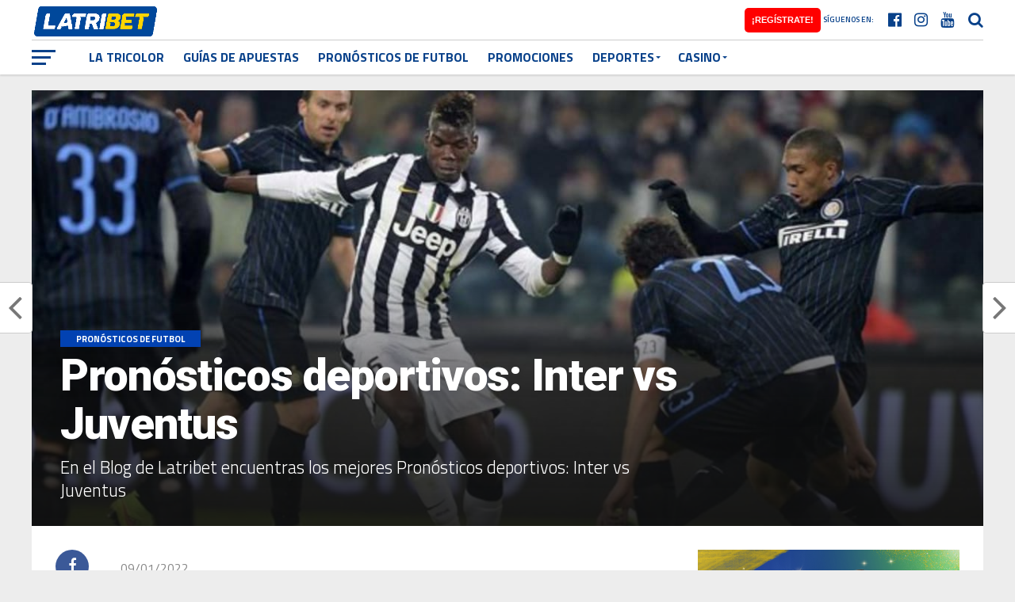

--- FILE ---
content_type: text/html; charset=UTF-8
request_url: https://blog.latribet.ec/pronosticos-de-futbol/inter-vs-juventus-supercopa-de-italia/
body_size: 26242
content:
<!DOCTYPE html>
<html lang="es">
<head>
	<!-- Global site tag (gtag.js) - Google Analytics -->
<script async src="https://www.googletagmanager.com/gtag/js?id=UA-178384342-32"></script>
<script>
  window.dataLayer = window.dataLayer || [];
  function gtag(){dataLayer.push(arguments);}
  gtag('js', new Date());

  gtag('config', 'UA-178384342-32');
</script>

<meta charset="UTF-8" >
<meta name="viewport" id="viewport" content="width=device-width, initial-scale=1.0, maximum-scale=1.0, minimum-scale=1.0, user-scalable=no" />
<link rel="pingback" href="https://blog.latribet.ec/xmlrpc.php" />
<meta property="og:image" content="https://blog.latribet.ec/wp-content/uploads/2022/01/dtknp0pvpiih0zrorrpa-1000x600.jpg" />
<meta name="twitter:image" content="https://blog.latribet.ec/wp-content/uploads/2022/01/dtknp0pvpiih0zrorrpa-1000x600.jpg" />
<meta property="og:type" content="article" />
<meta property="og:description" content="En el Blog de Latribet encuentras los mejores Pronósticos deportivos: Inter vs Juventus" />
<meta name="twitter:card" content="summary">
<meta name="twitter:url" content="https://blog.latribet.ec/pronosticos-de-futbol/inter-vs-juventus-supercopa-de-italia/">
<meta name="twitter:title" content="Pronósticos deportivos: Inter vs Juventus">
<meta name="twitter:description" content="En el Blog de Latribet encuentras los mejores Pronósticos deportivos: Inter vs Juventus">
<meta name='robots' content='index, follow, max-image-preview:large, max-snippet:-1, max-video-preview:-1' />

	<!-- This site is optimized with the Yoast SEO plugin v21.7 - https://yoast.com/wordpress/plugins/seo/ -->
	<title>Pronósticos deportivos: Inter vs Juventus | Blog Latribet</title>
	<meta name="description" content="En el Blog de Latribet encuentras los mejores Pronósticos deportivos: Inter vs Juventus. Ingresa y apuesta con nosotros." />
	<link rel="canonical" href="https://blog.latribet.ec/pronosticos-de-futbol/inter-vs-juventus-supercopa-de-italia/" />
	<meta property="og:locale" content="es_ES" />
	<meta property="og:type" content="article" />
	<meta property="og:title" content="Pronósticos deportivos: Inter vs Juventus | Blog Latribet" />
	<meta property="og:description" content="En el Blog de Latribet encuentras los mejores Pronósticos deportivos: Inter vs Juventus. Ingresa y apuesta con nosotros." />
	<meta property="og:url" content="https://blog.latribet.ec/pronosticos-de-futbol/inter-vs-juventus-supercopa-de-italia/" />
	<meta property="og:site_name" content="Blog Latribet" />
	<meta property="article:published_time" content="2022-01-09T06:39:28+00:00" />
	<meta property="article:modified_time" content="2022-01-09T06:39:29+00:00" />
	<meta property="og:image" content="https://blog.latribet.ec/wp-content/uploads/2022/01/dtknp0pvpiih0zrorrpa.jpg" />
	<meta property="og:image:width" content="1280" />
	<meta property="og:image:height" content="720" />
	<meta property="og:image:type" content="image/jpeg" />
	<meta name="author" content="Carlos Salazar" />
	<meta name="twitter:card" content="summary_large_image" />
	<meta name="twitter:label1" content="Escrito por" />
	<meta name="twitter:data1" content="Carlos Salazar" />
	<meta name="twitter:label2" content="Tiempo de lectura" />
	<meta name="twitter:data2" content="3 minutos" />
	<script type="application/ld+json" class="yoast-schema-graph">{"@context":"https://schema.org","@graph":[{"@type":"WebPage","@id":"https://blog.latribet.ec/pronosticos-de-futbol/inter-vs-juventus-supercopa-de-italia/","url":"https://blog.latribet.ec/pronosticos-de-futbol/inter-vs-juventus-supercopa-de-italia/","name":"Pronósticos deportivos: Inter vs Juventus | Blog Latribet","isPartOf":{"@id":"https://blog.latribet.ec/#website"},"primaryImageOfPage":{"@id":"https://blog.latribet.ec/pronosticos-de-futbol/inter-vs-juventus-supercopa-de-italia/#primaryimage"},"image":{"@id":"https://blog.latribet.ec/pronosticos-de-futbol/inter-vs-juventus-supercopa-de-italia/#primaryimage"},"thumbnailUrl":"https://blog.latribet.ec/wp-content/uploads/2022/01/dtknp0pvpiih0zrorrpa.jpg","datePublished":"2022-01-09T06:39:28+00:00","dateModified":"2022-01-09T06:39:29+00:00","author":{"@id":"https://blog.latribet.ec/#/schema/person/0724d22e8c71bd8723b8a0b973c95a6d"},"description":"En el Blog de Latribet encuentras los mejores Pronósticos deportivos: Inter vs Juventus. Ingresa y apuesta con nosotros.","breadcrumb":{"@id":"https://blog.latribet.ec/pronosticos-de-futbol/inter-vs-juventus-supercopa-de-italia/#breadcrumb"},"inLanguage":"es","potentialAction":[{"@type":"ReadAction","target":["https://blog.latribet.ec/pronosticos-de-futbol/inter-vs-juventus-supercopa-de-italia/"]}]},{"@type":"ImageObject","inLanguage":"es","@id":"https://blog.latribet.ec/pronosticos-de-futbol/inter-vs-juventus-supercopa-de-italia/#primaryimage","url":"https://blog.latribet.ec/wp-content/uploads/2022/01/dtknp0pvpiih0zrorrpa.jpg","contentUrl":"https://blog.latribet.ec/wp-content/uploads/2022/01/dtknp0pvpiih0zrorrpa.jpg","width":1280,"height":720},{"@type":"BreadcrumbList","@id":"https://blog.latribet.ec/pronosticos-de-futbol/inter-vs-juventus-supercopa-de-italia/#breadcrumb","itemListElement":[{"@type":"ListItem","position":1,"name":"Portada","item":"https://blog.latribet.ec/"},{"@type":"ListItem","position":2,"name":"Pronósticos deportivos: Inter vs Juventus"}]},{"@type":"WebSite","@id":"https://blog.latribet.ec/#website","url":"https://blog.latribet.ec/","name":"Blog Latribet","description":"El lugar donde encontrarás todo lo necesario para disfrutar de la casa de apuestas deportivas y el casino online de la mejor plataforma del mercado ecuatoriano.","potentialAction":[{"@type":"SearchAction","target":{"@type":"EntryPoint","urlTemplate":"https://blog.latribet.ec/?s={search_term_string}"},"query-input":"required name=search_term_string"}],"inLanguage":"es"},{"@type":"Person","@id":"https://blog.latribet.ec/#/schema/person/0724d22e8c71bd8723b8a0b973c95a6d","name":"Carlos Salazar","image":{"@type":"ImageObject","inLanguage":"es","@id":"https://blog.latribet.ec/#/schema/person/image/","url":"https://secure.gravatar.com/avatar/aff14e9536a78e44643d3b1e2c64a1d8?s=96&d=mm&r=g","contentUrl":"https://secure.gravatar.com/avatar/aff14e9536a78e44643d3b1e2c64a1d8?s=96&d=mm&r=g","caption":"Carlos Salazar"},"url":"https://blog.latribet.ec/author/editor-carlos/"}]}</script>
	<!-- / Yoast SEO plugin. -->


<link rel='dns-prefetch' href='//fonts.googleapis.com' />
<link rel="alternate" type="application/rss+xml" title="Blog Latribet &raquo; Feed" href="https://blog.latribet.ec/feed/" />
<script type="text/javascript">
/* <![CDATA[ */
window._wpemojiSettings = {"baseUrl":"https:\/\/s.w.org\/images\/core\/emoji\/14.0.0\/72x72\/","ext":".png","svgUrl":"https:\/\/s.w.org\/images\/core\/emoji\/14.0.0\/svg\/","svgExt":".svg","source":{"concatemoji":"https:\/\/blog.latribet.ec\/wp-includes\/js\/wp-emoji-release.min.js?ver=6.4.7"}};
/*! This file is auto-generated */
!function(i,n){var o,s,e;function c(e){try{var t={supportTests:e,timestamp:(new Date).valueOf()};sessionStorage.setItem(o,JSON.stringify(t))}catch(e){}}function p(e,t,n){e.clearRect(0,0,e.canvas.width,e.canvas.height),e.fillText(t,0,0);var t=new Uint32Array(e.getImageData(0,0,e.canvas.width,e.canvas.height).data),r=(e.clearRect(0,0,e.canvas.width,e.canvas.height),e.fillText(n,0,0),new Uint32Array(e.getImageData(0,0,e.canvas.width,e.canvas.height).data));return t.every(function(e,t){return e===r[t]})}function u(e,t,n){switch(t){case"flag":return n(e,"\ud83c\udff3\ufe0f\u200d\u26a7\ufe0f","\ud83c\udff3\ufe0f\u200b\u26a7\ufe0f")?!1:!n(e,"\ud83c\uddfa\ud83c\uddf3","\ud83c\uddfa\u200b\ud83c\uddf3")&&!n(e,"\ud83c\udff4\udb40\udc67\udb40\udc62\udb40\udc65\udb40\udc6e\udb40\udc67\udb40\udc7f","\ud83c\udff4\u200b\udb40\udc67\u200b\udb40\udc62\u200b\udb40\udc65\u200b\udb40\udc6e\u200b\udb40\udc67\u200b\udb40\udc7f");case"emoji":return!n(e,"\ud83e\udef1\ud83c\udffb\u200d\ud83e\udef2\ud83c\udfff","\ud83e\udef1\ud83c\udffb\u200b\ud83e\udef2\ud83c\udfff")}return!1}function f(e,t,n){var r="undefined"!=typeof WorkerGlobalScope&&self instanceof WorkerGlobalScope?new OffscreenCanvas(300,150):i.createElement("canvas"),a=r.getContext("2d",{willReadFrequently:!0}),o=(a.textBaseline="top",a.font="600 32px Arial",{});return e.forEach(function(e){o[e]=t(a,e,n)}),o}function t(e){var t=i.createElement("script");t.src=e,t.defer=!0,i.head.appendChild(t)}"undefined"!=typeof Promise&&(o="wpEmojiSettingsSupports",s=["flag","emoji"],n.supports={everything:!0,everythingExceptFlag:!0},e=new Promise(function(e){i.addEventListener("DOMContentLoaded",e,{once:!0})}),new Promise(function(t){var n=function(){try{var e=JSON.parse(sessionStorage.getItem(o));if("object"==typeof e&&"number"==typeof e.timestamp&&(new Date).valueOf()<e.timestamp+604800&&"object"==typeof e.supportTests)return e.supportTests}catch(e){}return null}();if(!n){if("undefined"!=typeof Worker&&"undefined"!=typeof OffscreenCanvas&&"undefined"!=typeof URL&&URL.createObjectURL&&"undefined"!=typeof Blob)try{var e="postMessage("+f.toString()+"("+[JSON.stringify(s),u.toString(),p.toString()].join(",")+"));",r=new Blob([e],{type:"text/javascript"}),a=new Worker(URL.createObjectURL(r),{name:"wpTestEmojiSupports"});return void(a.onmessage=function(e){c(n=e.data),a.terminate(),t(n)})}catch(e){}c(n=f(s,u,p))}t(n)}).then(function(e){for(var t in e)n.supports[t]=e[t],n.supports.everything=n.supports.everything&&n.supports[t],"flag"!==t&&(n.supports.everythingExceptFlag=n.supports.everythingExceptFlag&&n.supports[t]);n.supports.everythingExceptFlag=n.supports.everythingExceptFlag&&!n.supports.flag,n.DOMReady=!1,n.readyCallback=function(){n.DOMReady=!0}}).then(function(){return e}).then(function(){var e;n.supports.everything||(n.readyCallback(),(e=n.source||{}).concatemoji?t(e.concatemoji):e.wpemoji&&e.twemoji&&(t(e.twemoji),t(e.wpemoji)))}))}((window,document),window._wpemojiSettings);
/* ]]> */
</script>
<style id='wp-emoji-styles-inline-css' type='text/css'>

	img.wp-smiley, img.emoji {
		display: inline !important;
		border: none !important;
		box-shadow: none !important;
		height: 1em !important;
		width: 1em !important;
		margin: 0 0.07em !important;
		vertical-align: -0.1em !important;
		background: none !important;
		padding: 0 !important;
	}
</style>
<link rel='stylesheet' id='wp-block-library-css' href='https://blog.latribet.ec/wp-includes/css/dist/block-library/style.min.css?ver=6.4.7' type='text/css' media='all' />
<style id='classic-theme-styles-inline-css' type='text/css'>
/*! This file is auto-generated */
.wp-block-button__link{color:#fff;background-color:#32373c;border-radius:9999px;box-shadow:none;text-decoration:none;padding:calc(.667em + 2px) calc(1.333em + 2px);font-size:1.125em}.wp-block-file__button{background:#32373c;color:#fff;text-decoration:none}
</style>
<style id='global-styles-inline-css' type='text/css'>
body{--wp--preset--color--black: #000000;--wp--preset--color--cyan-bluish-gray: #abb8c3;--wp--preset--color--white: #ffffff;--wp--preset--color--pale-pink: #f78da7;--wp--preset--color--vivid-red: #cf2e2e;--wp--preset--color--luminous-vivid-orange: #ff6900;--wp--preset--color--luminous-vivid-amber: #fcb900;--wp--preset--color--light-green-cyan: #7bdcb5;--wp--preset--color--vivid-green-cyan: #00d084;--wp--preset--color--pale-cyan-blue: #8ed1fc;--wp--preset--color--vivid-cyan-blue: #0693e3;--wp--preset--color--vivid-purple: #9b51e0;--wp--preset--gradient--vivid-cyan-blue-to-vivid-purple: linear-gradient(135deg,rgba(6,147,227,1) 0%,rgb(155,81,224) 100%);--wp--preset--gradient--light-green-cyan-to-vivid-green-cyan: linear-gradient(135deg,rgb(122,220,180) 0%,rgb(0,208,130) 100%);--wp--preset--gradient--luminous-vivid-amber-to-luminous-vivid-orange: linear-gradient(135deg,rgba(252,185,0,1) 0%,rgba(255,105,0,1) 100%);--wp--preset--gradient--luminous-vivid-orange-to-vivid-red: linear-gradient(135deg,rgba(255,105,0,1) 0%,rgb(207,46,46) 100%);--wp--preset--gradient--very-light-gray-to-cyan-bluish-gray: linear-gradient(135deg,rgb(238,238,238) 0%,rgb(169,184,195) 100%);--wp--preset--gradient--cool-to-warm-spectrum: linear-gradient(135deg,rgb(74,234,220) 0%,rgb(151,120,209) 20%,rgb(207,42,186) 40%,rgb(238,44,130) 60%,rgb(251,105,98) 80%,rgb(254,248,76) 100%);--wp--preset--gradient--blush-light-purple: linear-gradient(135deg,rgb(255,206,236) 0%,rgb(152,150,240) 100%);--wp--preset--gradient--blush-bordeaux: linear-gradient(135deg,rgb(254,205,165) 0%,rgb(254,45,45) 50%,rgb(107,0,62) 100%);--wp--preset--gradient--luminous-dusk: linear-gradient(135deg,rgb(255,203,112) 0%,rgb(199,81,192) 50%,rgb(65,88,208) 100%);--wp--preset--gradient--pale-ocean: linear-gradient(135deg,rgb(255,245,203) 0%,rgb(182,227,212) 50%,rgb(51,167,181) 100%);--wp--preset--gradient--electric-grass: linear-gradient(135deg,rgb(202,248,128) 0%,rgb(113,206,126) 100%);--wp--preset--gradient--midnight: linear-gradient(135deg,rgb(2,3,129) 0%,rgb(40,116,252) 100%);--wp--preset--font-size--small: 13px;--wp--preset--font-size--medium: 20px;--wp--preset--font-size--large: 36px;--wp--preset--font-size--x-large: 42px;--wp--preset--spacing--20: 0.44rem;--wp--preset--spacing--30: 0.67rem;--wp--preset--spacing--40: 1rem;--wp--preset--spacing--50: 1.5rem;--wp--preset--spacing--60: 2.25rem;--wp--preset--spacing--70: 3.38rem;--wp--preset--spacing--80: 5.06rem;--wp--preset--shadow--natural: 6px 6px 9px rgba(0, 0, 0, 0.2);--wp--preset--shadow--deep: 12px 12px 50px rgba(0, 0, 0, 0.4);--wp--preset--shadow--sharp: 6px 6px 0px rgba(0, 0, 0, 0.2);--wp--preset--shadow--outlined: 6px 6px 0px -3px rgba(255, 255, 255, 1), 6px 6px rgba(0, 0, 0, 1);--wp--preset--shadow--crisp: 6px 6px 0px rgba(0, 0, 0, 1);}:where(.is-layout-flex){gap: 0.5em;}:where(.is-layout-grid){gap: 0.5em;}body .is-layout-flow > .alignleft{float: left;margin-inline-start: 0;margin-inline-end: 2em;}body .is-layout-flow > .alignright{float: right;margin-inline-start: 2em;margin-inline-end: 0;}body .is-layout-flow > .aligncenter{margin-left: auto !important;margin-right: auto !important;}body .is-layout-constrained > .alignleft{float: left;margin-inline-start: 0;margin-inline-end: 2em;}body .is-layout-constrained > .alignright{float: right;margin-inline-start: 2em;margin-inline-end: 0;}body .is-layout-constrained > .aligncenter{margin-left: auto !important;margin-right: auto !important;}body .is-layout-constrained > :where(:not(.alignleft):not(.alignright):not(.alignfull)){max-width: var(--wp--style--global--content-size);margin-left: auto !important;margin-right: auto !important;}body .is-layout-constrained > .alignwide{max-width: var(--wp--style--global--wide-size);}body .is-layout-flex{display: flex;}body .is-layout-flex{flex-wrap: wrap;align-items: center;}body .is-layout-flex > *{margin: 0;}body .is-layout-grid{display: grid;}body .is-layout-grid > *{margin: 0;}:where(.wp-block-columns.is-layout-flex){gap: 2em;}:where(.wp-block-columns.is-layout-grid){gap: 2em;}:where(.wp-block-post-template.is-layout-flex){gap: 1.25em;}:where(.wp-block-post-template.is-layout-grid){gap: 1.25em;}.has-black-color{color: var(--wp--preset--color--black) !important;}.has-cyan-bluish-gray-color{color: var(--wp--preset--color--cyan-bluish-gray) !important;}.has-white-color{color: var(--wp--preset--color--white) !important;}.has-pale-pink-color{color: var(--wp--preset--color--pale-pink) !important;}.has-vivid-red-color{color: var(--wp--preset--color--vivid-red) !important;}.has-luminous-vivid-orange-color{color: var(--wp--preset--color--luminous-vivid-orange) !important;}.has-luminous-vivid-amber-color{color: var(--wp--preset--color--luminous-vivid-amber) !important;}.has-light-green-cyan-color{color: var(--wp--preset--color--light-green-cyan) !important;}.has-vivid-green-cyan-color{color: var(--wp--preset--color--vivid-green-cyan) !important;}.has-pale-cyan-blue-color{color: var(--wp--preset--color--pale-cyan-blue) !important;}.has-vivid-cyan-blue-color{color: var(--wp--preset--color--vivid-cyan-blue) !important;}.has-vivid-purple-color{color: var(--wp--preset--color--vivid-purple) !important;}.has-black-background-color{background-color: var(--wp--preset--color--black) !important;}.has-cyan-bluish-gray-background-color{background-color: var(--wp--preset--color--cyan-bluish-gray) !important;}.has-white-background-color{background-color: var(--wp--preset--color--white) !important;}.has-pale-pink-background-color{background-color: var(--wp--preset--color--pale-pink) !important;}.has-vivid-red-background-color{background-color: var(--wp--preset--color--vivid-red) !important;}.has-luminous-vivid-orange-background-color{background-color: var(--wp--preset--color--luminous-vivid-orange) !important;}.has-luminous-vivid-amber-background-color{background-color: var(--wp--preset--color--luminous-vivid-amber) !important;}.has-light-green-cyan-background-color{background-color: var(--wp--preset--color--light-green-cyan) !important;}.has-vivid-green-cyan-background-color{background-color: var(--wp--preset--color--vivid-green-cyan) !important;}.has-pale-cyan-blue-background-color{background-color: var(--wp--preset--color--pale-cyan-blue) !important;}.has-vivid-cyan-blue-background-color{background-color: var(--wp--preset--color--vivid-cyan-blue) !important;}.has-vivid-purple-background-color{background-color: var(--wp--preset--color--vivid-purple) !important;}.has-black-border-color{border-color: var(--wp--preset--color--black) !important;}.has-cyan-bluish-gray-border-color{border-color: var(--wp--preset--color--cyan-bluish-gray) !important;}.has-white-border-color{border-color: var(--wp--preset--color--white) !important;}.has-pale-pink-border-color{border-color: var(--wp--preset--color--pale-pink) !important;}.has-vivid-red-border-color{border-color: var(--wp--preset--color--vivid-red) !important;}.has-luminous-vivid-orange-border-color{border-color: var(--wp--preset--color--luminous-vivid-orange) !important;}.has-luminous-vivid-amber-border-color{border-color: var(--wp--preset--color--luminous-vivid-amber) !important;}.has-light-green-cyan-border-color{border-color: var(--wp--preset--color--light-green-cyan) !important;}.has-vivid-green-cyan-border-color{border-color: var(--wp--preset--color--vivid-green-cyan) !important;}.has-pale-cyan-blue-border-color{border-color: var(--wp--preset--color--pale-cyan-blue) !important;}.has-vivid-cyan-blue-border-color{border-color: var(--wp--preset--color--vivid-cyan-blue) !important;}.has-vivid-purple-border-color{border-color: var(--wp--preset--color--vivid-purple) !important;}.has-vivid-cyan-blue-to-vivid-purple-gradient-background{background: var(--wp--preset--gradient--vivid-cyan-blue-to-vivid-purple) !important;}.has-light-green-cyan-to-vivid-green-cyan-gradient-background{background: var(--wp--preset--gradient--light-green-cyan-to-vivid-green-cyan) !important;}.has-luminous-vivid-amber-to-luminous-vivid-orange-gradient-background{background: var(--wp--preset--gradient--luminous-vivid-amber-to-luminous-vivid-orange) !important;}.has-luminous-vivid-orange-to-vivid-red-gradient-background{background: var(--wp--preset--gradient--luminous-vivid-orange-to-vivid-red) !important;}.has-very-light-gray-to-cyan-bluish-gray-gradient-background{background: var(--wp--preset--gradient--very-light-gray-to-cyan-bluish-gray) !important;}.has-cool-to-warm-spectrum-gradient-background{background: var(--wp--preset--gradient--cool-to-warm-spectrum) !important;}.has-blush-light-purple-gradient-background{background: var(--wp--preset--gradient--blush-light-purple) !important;}.has-blush-bordeaux-gradient-background{background: var(--wp--preset--gradient--blush-bordeaux) !important;}.has-luminous-dusk-gradient-background{background: var(--wp--preset--gradient--luminous-dusk) !important;}.has-pale-ocean-gradient-background{background: var(--wp--preset--gradient--pale-ocean) !important;}.has-electric-grass-gradient-background{background: var(--wp--preset--gradient--electric-grass) !important;}.has-midnight-gradient-background{background: var(--wp--preset--gradient--midnight) !important;}.has-small-font-size{font-size: var(--wp--preset--font-size--small) !important;}.has-medium-font-size{font-size: var(--wp--preset--font-size--medium) !important;}.has-large-font-size{font-size: var(--wp--preset--font-size--large) !important;}.has-x-large-font-size{font-size: var(--wp--preset--font-size--x-large) !important;}
.wp-block-navigation a:where(:not(.wp-element-button)){color: inherit;}
:where(.wp-block-post-template.is-layout-flex){gap: 1.25em;}:where(.wp-block-post-template.is-layout-grid){gap: 1.25em;}
:where(.wp-block-columns.is-layout-flex){gap: 2em;}:where(.wp-block-columns.is-layout-grid){gap: 2em;}
.wp-block-pullquote{font-size: 1.5em;line-height: 1.6;}
</style>
<link rel='stylesheet' id='theiaPostSlider-css' href='https://blog.latribet.ec/wp-content/plugins/theia-post-slider/css/font-theme.css?ver=2.0.0' type='text/css' media='all' />
<style id='theiaPostSlider-inline-css' type='text/css'>


				.theiaPostSlider_nav.fontTheme ._title,
				.theiaPostSlider_nav.fontTheme ._text {
					line-height: 48px;
				}
	
				.theiaPostSlider_nav.fontTheme ._button,
				.theiaPostSlider_nav.fontTheme ._button svg {
					color: #f08100;
					fill: #f08100;
				}
	
				.theiaPostSlider_nav.fontTheme ._button ._2 span {
					font-size: 48px;
					line-height: 48px;
				}
	
				.theiaPostSlider_nav.fontTheme ._button ._2 svg {
					width: 48px;
				}
	
				.theiaPostSlider_nav.fontTheme ._button:hover,
				.theiaPostSlider_nav.fontTheme ._button:focus,
				.theiaPostSlider_nav.fontTheme ._button:hover svg,
				.theiaPostSlider_nav.fontTheme ._button:focus svg {
					color: #ffa338;
					fill: #ffa338;
				}
	
				.theiaPostSlider_nav.fontTheme ._disabled,				 
                .theiaPostSlider_nav.fontTheme ._disabled svg {
					color: #777777 !important;
					fill: #777777 !important;
				}
			
</style>
<link rel='stylesheet' id='theiaPostSlider-font-css' href='https://blog.latribet.ec/wp-content/plugins/theia-post-slider/fonts/style.css?ver=2.0.0' type='text/css' media='all' />
<link rel='stylesheet' id='wen-call-to-action-css' href='https://blog.latribet.ec/wp-content/plugins/wen-call-to-action/public/css/wen-call-to-action-public.min.css?ver=1.4.3' type='text/css' media='all' />
<link rel='stylesheet' id='mvp-custom-style-css' href='https://blog.latribet.ec/wp-content/themes/the-league/style.css?ver=6.4.7' type='text/css' media='all' />
<style id='mvp-custom-style-inline-css' type='text/css'>


#mvp-wallpaper {
	background: url() no-repeat 50% 0;
	}

a,
a:visited,
.post-info-name a,
ul.mvp-author-info-list li.mvp-author-info-name span a,
.woocommerce .woocommerce-breadcrumb a {
	color: #0077ee;
	}

#mvp-comments-button a,
#mvp-comments-button span.mvp-comment-but-text,
a.mvp-inf-more-but,
.sp-template a,
.sp-data-table a {
	color: #0077ee !important;
	}

#mvp-comments-button a:hover,
#mvp-comments-button span.mvp-comment-but-text:hover,
a.mvp-inf-more-but:hover {
	border: 1px solid #0077ee;
	color: #0077ee !important;
	}

a:hover,
.mvp-feat4-sub-text h2 a:hover,
span.mvp-widget-head-link a,
.mvp-widget-list-text1 h2 a:hover,
.mvp-blog-story-text h2 a:hover,
.mvp-side-tab-text h2 a:hover,
.mvp-more-post-text h2 a:hover,
span.mvp-blog-story-author a,
.woocommerce .woocommerce-breadcrumb a:hover,
#mvp-side-wrap a:hover,
.mvp-post-info-top h3 a:hover,
#mvp-side-wrap .mvp-widget-feat-text h3 a:hover,
.mvp-widget-author-text h3 a:hover,
#mvp-side-wrap .mvp-widget-author-text h3 a:hover,
.mvp-feat5-text h2 a:hover {
	color: #08418a !important;
	}

#mvp-main-nav-wrap,
#mvp-fly-wrap,
ul.mvp-fly-soc-list li a:hover {
	background: #ffffff;
	}

ul.mvp-fly-soc-list li a {
	color: #ffffff !important;
	}

#mvp-nav-menu ul li a,
span.mvp-nav-soc-head,
span.mvp-nav-search-but,
span.mvp-nav-soc-but,
nav.mvp-fly-nav-menu ul li.menu-item-has-children:after,
nav.mvp-fly-nav-menu ul li.menu-item-has-children.tog-minus:after,
nav.mvp-fly-nav-menu ul li a,
span.mvp-fly-soc-head {
	color: #08418a;
	}

ul.mvp-fly-soc-list li a:hover {
	color: #08418a !important;
	}

.mvp-fly-but-wrap span,
ul.mvp-fly-soc-list li a {
	background: #08418a;
	}

ul.mvp-fly-soc-list li a:hover {
	border: 2px solid #08418a;
	}

#mvp-nav-menu ul li.menu-item-has-children ul.sub-menu li a:after,
#mvp-nav-menu ul li.menu-item-has-children ul.sub-menu li ul.sub-menu li a:after,
#mvp-nav-menu ul li.menu-item-has-children ul.sub-menu li ul.sub-menu li ul.sub-menu li a:after,
#mvp-nav-menu ul li.menu-item-has-children ul.mvp-mega-list li a:after,
#mvp-nav-menu ul li.menu-item-has-children a:after {
	border-color: #08418a transparent transparent transparent;
	}

#mvp-nav-menu ul li:hover a,
span.mvp-nav-search-but:hover,
span.mvp-nav-soc-but:hover,
#mvp-nav-menu ul li ul.mvp-mega-list li a:hover,
nav.mvp-fly-nav-menu ul li a:hover {
	color: #FFCE00 !important;
	}

#mvp-nav-menu ul li:hover a {
	border-bottom: 1px solid #FFCE00;
	}

.mvp-fly-but-wrap:hover span {
	background: #FFCE00;
	}

#mvp-nav-menu ul li.menu-item-has-children:hover a:after {
	border-color: #FFCE00 transparent transparent transparent !important;
	}

ul.mvp-score-list li:hover {
	border: 1px solid #0242b2;
	}

.es-nav span:hover a,
ul.mvp-side-tab-list li span.mvp-side-tab-head i {
	color: #0242b2;
	}

span.mvp-feat1-cat,
.mvp-vid-box-wrap,
span.mvp-post-cat,
.mvp-prev-next-text a,
.mvp-prev-next-text a:visited,
.mvp-prev-next-text a:hover,
.mvp-mob-soc-share-but,
.mvp-scores-status,
.sportspress h1.mvp-post-title .sp-player-number {
	background: #0242b2;
	}

.sp-table-caption {
	background: #0242b2 !important;
	}

.woocommerce .star-rating span:before,
.woocommerce-message:before,
.woocommerce-info:before,
.woocommerce-message:before {
	color: #0242b2;
	}

.woocommerce .widget_price_filter .ui-slider .ui-slider-range,
.woocommerce .widget_price_filter .ui-slider .ui-slider-handle,
.woocommerce span.onsale,
.woocommerce #respond input#submit.alt,
.woocommerce a.button.alt,
.woocommerce button.button.alt,
.woocommerce input.button.alt,
.woocommerce #respond input#submit.alt:hover,
.woocommerce a.button.alt:hover,
.woocommerce button.button.alt:hover,
.woocommerce input.button.alt:hover {
	background-color: #0242b2;
	}

span.mvp-sec-head,
.mvp-authors-name {
	border-bottom: 1px solid #0242b2;
	}

.woocommerce-error,
.woocommerce-info,
.woocommerce-message {
	border-top-color: #0242b2;
	}

#mvp-nav-menu ul li a,
nav.mvp-fly-nav-menu ul li a,
#mvp-foot-nav ul.menu li a,
#mvp-foot-menu ul.menu li a {
	font-family: 'Titillium Web', sans-serif;
	}

body,
.mvp-feat1-text p,
.mvp-feat4-main-text p,
.mvp-feat2-main-text p,
.mvp-feat3-main-text p,
.mvp-feat4-sub-text p,
.mvp-widget-list-text1 p,
.mvp-blog-story-text p,
.mvp-blog-story-info,
span.mvp-post-excerpt,
ul.mvp-author-info-list li.mvp-author-info-name p,
ul.mvp-author-info-list li.mvp-author-info-name span,
.mvp-post-date,
span.mvp-feat-caption,
span.mvp-feat-caption-wide,
#mvp-content-main p,
#mvp-author-box-text p,
.mvp-more-post-text p,
#mvp-404 p,
#mvp-foot-copy,
#searchform input,
span.mvp-author-page-desc,
#woo-content p,
.mvp-search-text p,
#comments .c p,
.mvp-widget-feat-text p,
.mvp-feat5-text p {
	font-family: 'Titillium Web', sans-serif;
	}

span.mvp-nav-soc-head,
.mvp-score-status p,
.mvp-score-teams p,
.mvp-scores-status p,
.mvp-scores-teams p,
ul.mvp-feat2-list li h3,
.mvp-feat4-sub-text h3,
.mvp-widget-head-wrap h4,
span.mvp-widget-head-link,
.mvp-widget-list-text1 h3,
.mvp-blog-story-text h3,
ul.mvp-side-tab-list li span.mvp-side-tab-head,
.mvp-side-tab-text h3,
span.mvp-post-cat,
.mvp-post-tags,
span.mvp-author-box-name,
#mvp-comments-button a,
#mvp-comments-button span.mvp-comment-but-text,
span.mvp-sec-head,
a.mvp-inf-more-but,
.pagination span, .pagination a,
.woocommerce ul.product_list_widget span.product-title,
.woocommerce ul.product_list_widget li a,
.woocommerce #reviews #comments ol.commentlist li .comment-text p.meta,
.woocommerce .related h2,
.woocommerce div.product .woocommerce-tabs .panel h2,
.woocommerce div.product .product_title,
#mvp-content-main h1,
#mvp-content-main h2,
#mvp-content-main h3,
#mvp-content-main h4,
#mvp-content-main h5,
#mvp-content-main h6,
#woo-content h1.page-title,
.woocommerce .woocommerce-breadcrumb,
.mvp-authors-name,
#respond #submit,
.comment-reply a,
#cancel-comment-reply-link,
span.mvp-feat1-cat,
span.mvp-post-info-date,
.mvp-widget-feat-text h3,
.mvp-widget-author-text h3 a,
.sp-table-caption {
	font-family: 'Titillium Web', sans-serif !important;
	}

.mvp-feat1-text h2,
.mvp-feat1-text h2.mvp-stand-title,
.mvp-feat4-main-text h2,
.mvp-feat4-main-text h2.mvp-stand-title,
.mvp-feat1-sub-text h2,
.mvp-feat2-main-text h2,
.mvp-feat2-sub-text h2,
ul.mvp-feat2-list li h2,
.mvp-feat3-main-text h2,
.mvp-feat3-sub-text h2,
.mvp-feat4-sub-text h2 a,
.mvp-widget-list-text1 h2 a,
.mvp-blog-story-text h2 a,
.mvp-side-tab-text h2 a,
#mvp-content-main blockquote p,
.mvp-more-post-text h2 a,
h2.mvp-authors-latest a,
.mvp-widget-feat-text h2 a,
.mvp-widget-author-text h2 a,
.mvp-feat5-text h2 a,
.mvp-scores-title h2 a {
	font-family: 'Roboto Condensed', sans-serif;
	}

h1.mvp-post-title,
.mvp-cat-head h1,
#mvp-404 h1,
h1.mvp-author-top-head,
#woo-content h1.page-title,
.woocommerce div.product .product_title,
.woocommerce ul.products li.product h3 {
	font-family: 'Roboto', sans-serif;
	}

	

	.mvp-nav-links {
		display: none;
		}
		

	#mvp-video-embed {
		margin-bottom: 0;
		}
		

	.single #mvp-foot-wrap {
		padding-bottom: 70px;
		}
		

 	#mvp-top-nav-logo a {
    display: block;
    padding-top: 7px !important;
    padding-bottom: 5px !important;
}
#mvp-top-nav-logo img {
    display: block;
    max-width: 100%;
    max-height: 40px;
}
#mvp-top-nav-logo {
    line-height: 0;
    max-height: 50px;
}
#mvp-fly-logo {
    margin-top: 10px !important;
}
		
</style>
<link rel='stylesheet' id='fontawesome-child-css' href='https://blog.latribet.ec/wp-content/themes/the-league-child/font-awesome/css/font-awesome.css?ver=6.4.7' type='text/css' media='all' />
<link rel='stylesheet' id='mvp-custom-child-style-css' href='https://blog.latribet.ec/wp-content/themes/the-league-child/style.css?ver=1.0.0' type='text/css' media='all' />
<link rel='stylesheet' id='mvp-reset-css' href='https://blog.latribet.ec/wp-content/themes/the-league/css/reset.css?ver=6.4.7' type='text/css' media='all' />
<link rel='stylesheet' id='fontawesome-css' href='https://blog.latribet.ec/wp-content/themes/the-league-child/font-awesome/css/font-awesome.css?ver=6.4.7' type='text/css' media='all' />
<link rel='stylesheet' id='mvp-fonts-css' href='//fonts.googleapis.com/css?family=Advent+Pro%3A700%7CRoboto%3A300%2C400%2C500%2C700%2C900%7COswald%3A300%2C400%2C700%7CLato%3A300%2C400%2C700%7CWork+Sans%3A200%2C300%2C400%2C500%2C600%2C700%2C800%2C900%7COpen+Sans%3A400%2C700%2C800%7CRoboto+Condensed%3A100%2C200%2C300%2C400%2C500%2C600%2C700%2C800%2C900%7CRoboto%3A100%2C200%2C300%2C400%2C500%2C600%2C700%2C800%2C900%7CTitillium+Web%3A100%2C200%2C300%2C400%2C500%2C600%2C700%2C800%2C900%7CTitillium+Web%3A100%2C200%2C300%2C400%2C500%2C600%2C700%2C800%2C900%7CTitillium+Web%3A100%2C200%2C300%2C400%2C500%2C600%2C700%2C800%2C900&#038;subset=latin,latin-ext,cyrillic,cyrillic-ext,greek-ext,greek,vietnamese' type='text/css' media='all' />
<link rel='stylesheet' id='mvp-media-queries-css' href='https://blog.latribet.ec/wp-content/themes/the-league/css/media-queries.css?ver=6.4.7' type='text/css' media='all' />
<link rel='stylesheet' id='aurora-heatmap-css' href='https://blog.latribet.ec/wp-content/plugins/aurora-heatmap/style.css?ver=1.7.1' type='text/css' media='all' />
<link rel='stylesheet' id='jquery-lazyloadxt-spinner-css-css' href='//blog.latribet.ec/wp-content/plugins/a3-lazy-load/assets/css/jquery.lazyloadxt.spinner.css?ver=6.4.7' type='text/css' media='all' />
<style id='kadence-blocks-global-variables-inline-css' type='text/css'>
:root {--global-kb-font-size-sm:clamp(0.8rem, 0.73rem + 0.217vw, 0.9rem);--global-kb-font-size-md:clamp(1.1rem, 0.995rem + 0.326vw, 1.25rem);--global-kb-font-size-lg:clamp(1.75rem, 1.576rem + 0.543vw, 2rem);--global-kb-font-size-xl:clamp(2.25rem, 1.728rem + 1.63vw, 3rem);--global-kb-font-size-xxl:clamp(2.5rem, 1.456rem + 3.26vw, 4rem);--global-kb-font-size-xxxl:clamp(2.75rem, 0.489rem + 7.065vw, 6rem);}:root {--global-palette1: #3182CE;--global-palette2: #2B6CB0;--global-palette3: #1A202C;--global-palette4: #2D3748;--global-palette5: #4A5568;--global-palette6: #718096;--global-palette7: #EDF2F7;--global-palette8: #F7FAFC;--global-palette9: #ffffff;}
</style>
<link rel='stylesheet' id='elementor-frontend-css' href='https://blog.latribet.ec/wp-content/plugins/elementor/assets/css/frontend-lite.min.css?ver=3.18.3' type='text/css' media='all' />
<link rel='stylesheet' id='eael-general-css' href='https://blog.latribet.ec/wp-content/plugins/essential-addons-for-elementor-lite/assets/front-end/css/view/general.min.css?ver=6.1.15' type='text/css' media='all' />
<link rel='stylesheet' id='soccer-info-front-css' href='https://blog.latribet.ec/wp-content/plugins/soccer-info/css/soccer-info-front.css?ver=6.4.7' type='text/css' media='all' />
<script type="text/javascript" src="https://blog.latribet.ec/wp-includes/js/jquery/jquery.min.js?ver=3.7.1" id="jquery-core-js"></script>
<script type="text/javascript" src="https://blog.latribet.ec/wp-includes/js/jquery/jquery-migrate.min.js?ver=3.4.1" id="jquery-migrate-js"></script>
<script type="text/javascript" src="https://blog.latribet.ec/wp-content/plugins/theia-post-slider/js/balupton-history.js/jquery.history.js?ver=1.7.1" id="history.js-js"></script>
<script type="text/javascript" src="https://blog.latribet.ec/wp-content/plugins/theia-post-slider/js/async.min.js?ver=14.09.2014" id="async.js-js"></script>
<script type="text/javascript" src="https://blog.latribet.ec/wp-content/plugins/theia-post-slider/js/tps.js?ver=2.0.0" id="theiaPostSlider/theiaPostSlider.js-js"></script>
<script type="text/javascript" src="https://blog.latribet.ec/wp-content/plugins/theia-post-slider/js/main.js?ver=2.0.0" id="theiaPostSlider/main.js-js"></script>
<script type="text/javascript" src="https://blog.latribet.ec/wp-content/plugins/theia-post-slider/js/tps-transition-slide.js?ver=2.0.0" id="theiaPostSlider/transition.js-js"></script>
<script type="text/javascript" id="aurora-heatmap-js-extra">
/* <![CDATA[ */
var aurora_heatmap = {"_mode":"reporter","ajax_url":"https:\/\/blog.latribet.ec\/wp-admin\/admin-ajax.php","action":"aurora_heatmap","reports":"click_pc,click_mobile","debug":"0","ajax_delay_time":"3000","ajax_interval":"10","ajax_bulk":null};
/* ]]> */
</script>
<script type="text/javascript" src="https://blog.latribet.ec/wp-content/plugins/aurora-heatmap/js/aurora-heatmap.min.js?ver=1.7.1" id="aurora-heatmap-js"></script>
<link rel="https://api.w.org/" href="https://blog.latribet.ec/wp-json/" /><link rel="alternate" type="application/json" href="https://blog.latribet.ec/wp-json/wp/v2/posts/2289" /><link rel="EditURI" type="application/rsd+xml" title="RSD" href="https://blog.latribet.ec/xmlrpc.php?rsd" />
<meta name="generator" content="WordPress 6.4.7" />
<link rel='shortlink' href='https://blog.latribet.ec/?p=2289' />
<link rel="alternate" type="application/json+oembed" href="https://blog.latribet.ec/wp-json/oembed/1.0/embed?url=https%3A%2F%2Fblog.latribet.ec%2Fpronosticos-de-futbol%2Finter-vs-juventus-supercopa-de-italia%2F" />
<link rel="alternate" type="text/xml+oembed" href="https://blog.latribet.ec/wp-json/oembed/1.0/embed?url=https%3A%2F%2Fblog.latribet.ec%2Fpronosticos-de-futbol%2Finter-vs-juventus-supercopa-de-italia%2F&#038;format=xml" />
<meta name="generator" content="Elementor 3.18.3; features: e_dom_optimization, e_optimized_assets_loading, e_optimized_css_loading, additional_custom_breakpoints, block_editor_assets_optimize, e_image_loading_optimization; settings: css_print_method-external, google_font-enabled, font_display-auto">
<style type="text/css" id="custom-background-css">
body.custom-background { background-color: #ededed; }
</style>
	<script type="application/ld+json">
{
  "@context": "https://schema.org",
  "@type": "Casino",
  "@id": "https://latribet.ec/#organization",
  "name": "La Tribet",
  "alternateName": "LaTribet",
  "url": "https://latribet.ec/_next/image?url=https%3A%2F%2Fcdn.latribet.com%2Fimg%2Flogos%2Flatribet_logo.png&w=1920&q=75",
  "currenciesAccepted": ["USD", "EUR", "BTC", "ETH"],
  "paymentAccepted": ["Visa", "Mastercard", "Bank Transfer", "Bitcoin", "Ethereum"],
  "areaServed": {
    "@type": "Country",
    "name": "Ecuador"
  },
  "logo": "https://latribet.ec/_next/image?url=https%3A%2F%2Fcdn.latribet.com%2Fimg%2Flogos%2Flatribet_logo.png&w=1920&q=75",
  "mainEntityOfPage": "https://latribet.ec",
  "description": "Latribet Ecuador, la casa de apuestas de los Ecuatorianos. Apuesta en Latribet. Obtén el bono de bienvenida y descubre nuevas promociones.",
  "sameAs": [
    "https://www.instagram.com/latribet/",
    "https://www.youtube.com/channel/UCCjAJuD2abzmip3tk_eAU2w",
    "https://www.facebook.com/latribet.ec"
  ],
  "hasOfferCatalog": {
    "@type": "OfferCatalog",
    "name": "Servicios de La Tribet",
    "itemListElement": [
      {
        "@type": "Offer",
        "name": "Apuestas Deportivas",
        "url": "https://latribet.ec/es-es/deportes"
      },
      {
        "@type": "Offer",
        "name": "Casino Online",
        "url": "https://latribet.ec/es-es/casino"
      },
      {
        "@type": "Offer",
        "name": "Apuestas en Vivo",
        "url": "https://latribet.ec/es-es/vivo"
      },
      {
        "@type": "Offer",
        "name": "E-Sports",
        "url": "https://latribet.ec/es-es/deportes/e-sports"
      }
    ]
  }
}
</script><link rel="icon" href="https://blog.latribet.ec/wp-content/uploads/2024/01/cropped-logos_32X32-32x32.png" sizes="32x32" />
<link rel="icon" href="https://blog.latribet.ec/wp-content/uploads/2024/01/cropped-logos_32X32-192x192.png" sizes="192x192" />
<link rel="apple-touch-icon" href="https://blog.latribet.ec/wp-content/uploads/2024/01/cropped-logos_32X32-180x180.png" />
<meta name="msapplication-TileImage" content="https://blog.latribet.ec/wp-content/uploads/2024/01/cropped-logos_32X32-270x270.png" />
		<style type="text/css" id="wp-custom-css">
			nav.mvp-fly-nav-menu {
    margin:50px 5.40540540541% 0;
}
.d-none {display:none !important;}
.mvp-blog-story-info, .mvp-author-info-thumb, .mvp-author-info-name, #mvp-author-box-wrap {
	display: none !important;
}
/*Cambios css Armando*/
#mvp-top-nav-right {
    text-align: right;
    width: 213px;
    height: 50px;
}
#mvp-top-nav-soc {
    display: inline-block;
    margin-right: 10px;
    width: 184px;
}
.btn-cta-rojo {
    background-color: #c91818;
    color: #ffffff!important;
    border: 1px solid #bc1c34;
    border-radius: 50px;
    display: inline-block;
    font-size: 16px;
    font-family: Poppins;
    font-weight: 400;
    text-align: center;
    margin-bottom: 25px;
	  margin-top: 5px;
    padding: 15px 25px;
    text-decoration: none;
}
.btn-cta-rojo2 {
    background-color: #ff0000;
    color: #ffffff!important;
    border-radius: 5px;
    display: inline-block;
    font-size: 11px;
    font-family: Helvetica;
    font-weight: 700;
    text-align: center;
    margin-bottom: 5px;
    margin-top: 10px;
    padding: 10px 9px;
    text-decoration: none;
    float: right;
	  margin-right: -7% !important;
}
.wen-cta-wrap {
    height: auto;
    overflow: hidden;
    margin-left: 30%;
    margin-right: 30%;
    display: flex !important;
    align-items: center;
    justify-content: center;
}
.wen-cta-wrap .wen-cta-inner .wen-cta-button-wrap .wen-cta-button a, a.wen-cta-button:link, a.wen-cta-button:visited, a.wen-cta-button:active, a.wen-cta-button:hover {
	color: #ffffff !important;
}
@media screen and (max-width: 479px) {
	#mvp-top-nav-right {
    width: 45px !important;
	}
	#mvp-top-nav-soc {
    display: none !important;
	}
	#mvp-top-nav-logo {
    text-align: center;
    width: 50%;
		margin-top: 5px;
	}
	.wen-cta-wrap {
		margin-left: 10%;
		margin-right: 10%;
	}
}		</style>
			<!-- Google Tag Manager -->
<script>(function(w,d,s,l,i){w[l]=w[l]||[];w[l].push({'gtm.start':
new Date().getTime(),event:'gtm.js'});var f=d.getElementsByTagName(s)[0],
j=d.createElement(s),dl=l!='dataLayer'?'&l='+l:'';j.async=true;j.src=
'https://www.googletagmanager.com/gtm.js?id='+i+dl;f.parentNode.insertBefore(j,f);
})(window,document,'script','dataLayer','GTM-TF8Q7ML');</script>
<!-- End Google Tag Manager -->
</head>
<body class="post-template-default single single-post postid-2289 single-format-standard custom-background theiaPostSlider_body metaslider-plugin elementor-default elementor-kit-2457">
	<!-- Google Tag Manager (noscript) -->
<noscript><iframe src="https://www.googletagmanager.com/ns.html?id=GTM-TF8Q7ML"
height="0" width="0" style="display:none;visibility:hidden"></iframe></noscript>
<!-- End Google Tag Manager (noscript) -->
	<div id="mvp-fly-wrap">
	<div id="mvp-fly-menu-top" class="left relative">
		<div class="mvp-fly-top-out left relative">
			<div class="mvp-fly-top-in">
				<div id="mvp-fly-logo" class="left relative">
											<a href="https://blog.latribet.ec/"><img src="https://blog.latribet.ec/wp-content/uploads/2024/01/logofinal-05.png" alt="Blog Latribet" data-rjs="2" /></a>
									</div><!--mvp-fly-logo-->
			</div><!--mvp-fly-top-in-->
			<div class="mvp-fly-but-wrap mvp-fly-but-menu mvp-fly-but-click">
				<span></span>
				<span></span>
				<span></span>
				<span></span>
			</div><!--mvp-fly-but-wrap-->
		</div><!--mvp-fly-top-out-->
	</div><!--mvp-fly-menu-top-->
	<div id="mvp-fly-menu-wrap">
		<nav class="mvp-fly-nav-menu left relative">
			<div class="menu-main-menu-container"><ul id="menu-main-menu" class="menu"><li id="menu-item-328" class="menu-item menu-item-type-taxonomy menu-item-object-category menu-item-328"><a href="https://blog.latribet.ec/seleccion-ecuador/">La Tricolor</a></li>
<li id="menu-item-332" class="menu-item menu-item-type-taxonomy menu-item-object-category menu-item-332"><a href="https://blog.latribet.ec/guias-de-apuestas/">Guías de Apuestas</a></li>
<li id="menu-item-333" class="menu-item menu-item-type-taxonomy menu-item-object-category current-post-ancestor current-menu-parent current-post-parent menu-item-333"><a href="https://blog.latribet.ec/pronosticos-de-futbol/">Pronósticos de Futbol</a></li>
<li id="menu-item-710" class="menu-item menu-item-type-taxonomy menu-item-object-category menu-item-710"><a href="https://blog.latribet.ec/promociones/">Promociones</a></li>
<li id="menu-item-336" class="menu-item menu-item-type-taxonomy menu-item-object-category menu-item-has-children menu-item-336"><a href="https://blog.latribet.ec/deportes/">Deportes</a>
<ul class="sub-menu">
	<li id="menu-item-696" class="menu-item menu-item-type-taxonomy menu-item-object-category menu-item-696"><a href="https://blog.latribet.ec/deportes/futbol/">Futbol</a></li>
	<li id="menu-item-699" class="menu-item menu-item-type-taxonomy menu-item-object-category menu-item-699"><a href="https://blog.latribet.ec/deportes/ufc/">UFC</a></li>
	<li id="menu-item-698" class="menu-item menu-item-type-taxonomy menu-item-object-category menu-item-698"><a href="https://blog.latribet.ec/deportes/tenis/">Tenis</a></li>
	<li id="menu-item-697" class="menu-item menu-item-type-taxonomy menu-item-object-category menu-item-697"><a href="https://blog.latribet.ec/deportes/nba/">NBA</a></li>
	<li id="menu-item-695" class="menu-item menu-item-type-taxonomy menu-item-object-category menu-item-695"><a href="https://blog.latribet.ec/deportes/formula-1/">Formula 1</a></li>
	<li id="menu-item-694" class="menu-item menu-item-type-taxonomy menu-item-object-category menu-item-694"><a href="https://blog.latribet.ec/deportes/esports/">Esports</a></li>
</ul>
</li>
<li id="menu-item-350" class="menu-item menu-item-type-taxonomy menu-item-object-category menu-item-has-children menu-item-350"><a href="https://blog.latribet.ec/casino/">Casino</a>
<ul class="sub-menu">
	<li id="menu-item-689" class="menu-item menu-item-type-taxonomy menu-item-object-category menu-item-689"><a href="https://blog.latribet.ec/casino/blackjack/">Blackjack</a></li>
	<li id="menu-item-692" class="menu-item menu-item-type-taxonomy menu-item-object-category menu-item-692"><a href="https://blog.latribet.ec/casino/ruleta-online/">Ruleta Online</a></li>
	<li id="menu-item-691" class="menu-item menu-item-type-taxonomy menu-item-object-category menu-item-691"><a href="https://blog.latribet.ec/casino/poker/">Poker</a></li>
	<li id="menu-item-693" class="menu-item menu-item-type-taxonomy menu-item-object-category menu-item-693"><a href="https://blog.latribet.ec/casino/tragamonedas/">Tragamonedas</a></li>
	<li id="menu-item-690" class="menu-item menu-item-type-taxonomy menu-item-object-category menu-item-690"><a href="https://blog.latribet.ec/casino/casino-online/">Casino Online</a></li>
</ul>
</li>
</ul></div>		</nav>
	</div><!--mvp-fly-menu-wrap-->
	<div id="mvp-fly-soc-wrap">
		<span class="mvp-fly-soc-head">Síguenos en:</span>
		<ul class="mvp-fly-soc-list left relative">
							<li><a href="https://www.facebook.com/people/Latribet/100066905584391" target="_blank" class="fa fa-facebook-official fa-2"></a></li>
																<li><a href="https://www.instagram.com/latribet" target="_blank" class="fa fa-instagram fa-2"></a></li>
													<li><a href="https://www.youtube.com/channel/UCCjAJuD2abzmip3tk_eAU2w" target="_blank" class="fa fa-youtube-play fa-2"></a></li>
											</ul>
	</div><!--mvp-fly-soc-wrap-->
</div><!--mvp-fly-wrap-->				<div id="mvp-site" class="left relative">
		<div id="mvp-search-wrap">
			<div id="mvp-search-box">
				<form method="get" id="searchform" action="https://blog.latribet.ec/">
	<input type="text" name="s" id="s" value="Buscar" onfocus='if (this.value == "Buscar") { this.value = ""; }' onblur='if (this.value == "") { this.value = "Buscar"; }' />
	<input type="hidden" id="searchsubmit" value="Search" />
</form>			</div><!--mvp-search-box-->
			<div class="mvp-search-but-wrap mvp-search-click">
				<span></span>
				<span></span>
			</div><!--mvp-search-but-wrap-->
		</div><!--mvp-search-wrap-->
		<header id="mvp-top-head-wrap">
						<nav id="mvp-main-nav-wrap">
				<div id="mvp-top-nav-wrap" class="left relative">
					<div class="mvp-main-box-cont">
						<div id="mvp-top-nav-cont" class="left relative">
							<div class="mvp-top-nav-right-out relative">
								<div class="mvp-top-nav-right-in">
									<div id="mvp-top-nav-left" class="left relative">
										<div class="mvp-top-nav-left-out relative">
											<div class="mvp-top-nav-menu-but left relative">
												<div class="mvp-fly-but-wrap mvp-fly-but-click left relative">
													<span></span>
													<span></span>
													<span></span>
													<span></span>
												</div><!--mvp-fly-but-wrap-->
											</div><!--mvp-top-nav-menu-but-->
											<div class="mvp-top-nav-left-in">
												<div id="mvp-top-nav-logo" class="left relative" itemscope itemtype="http://schema.org/Organization">
																											<a itemprop="url" href="https://blog.latribet.ec/"><img itemprop="logo" src="https://blog.latribet.ec/wp-content/uploads/2024/01/logofinal-05.png" alt="Blog Latribet" data-rjs="2" /></a>
																										
																											<h2 class="mvp-logo-title">Blog Latribet</h2>
																									</div><!--mvp-top-nav-logo-->
												<!-- Nuevo código para boton registrate en header -->
										<div id="wen-cta-1070" class="wen-cta-wrap btn-cta-rojo2"><div class="wen-cta-inner"><div class="wen-cta-button-wrap"><a class="wen-cta-button" href="https://go.aff.latamaffpartners.com/k225d9va" target="_blank" >¡REGÍSTRATE!</a></div><!-- .wen-cta-button-wrap --></div><!-- .wen-cta-inner --></div>										<!-- Fin del botón -->
																							</div><!--mvp-top-nav-left-in-->
										</div><!--mvp-top-nav-left-out-->
									</div><!--mvp-top-nav-left-->
								</div><!--mvp-top-nav-right-in-->
								<div id="mvp-top-nav-right" class="right relative">
																		<div id="mvp-top-nav-soc" class="left relative">
										
																					<a href="https://www.youtube.com/channel/UCCjAJuD2abzmip3tk_eAU2w" target="_blank"><span class="mvp-nav-soc-but fa fa-youtube fa-2"></span></a>
																															<a href="https://www.instagram.com/latribet" target="_blank"><span class="mvp-nav-soc-but fa fa-instagram fa-2"></span></a>
																																									<a href="https://www.facebook.com/people/Latribet/100066905584391" target="_blank"><span class="mvp-nav-soc-but fa fa-facebook-official fa-2"></span></a>
																				
										<span class="mvp-nav-soc-head">Síguenos en:</span>
									</div><!--mvp-top-nav-soc-->
																		
									<span class="mvp-nav-search-but fa fa-search fa-2 mvp-search-click"></span>
								</div><!--mvp-top-nav-right-->
							</div><!--mvp-top-nav-right-out-->
						</div><!--mvp-top-nav-cont-->
					</div><!--mvp-main-box-cont-->
				</div><!--mvp-top-nav-wrap-->
				<div id="mvp-bot-nav-wrap" class="left relative">
					<div class="mvp-main-box-cont">
						<div id="mvp-bot-nav-cont" class="left">
							<div class="mvp-bot-nav-out">
								<div class="mvp-fly-but-wrap mvp-fly-but-click left relative">
									<span></span>
									<span></span>
									<span></span>
									<span></span>
								</div><!--mvp-fly-but-wrap-->
								<div class="mvp-bot-nav-in">
									<div id="mvp-nav-menu" class="left">
										<div class="menu-main-menu-container"><ul id="menu-main-menu-1" class="menu"><li class="menu-item menu-item-type-taxonomy menu-item-object-category menu-item-328"><a href="https://blog.latribet.ec/seleccion-ecuador/">La Tricolor</a></li>
<li class="menu-item menu-item-type-taxonomy menu-item-object-category menu-item-332"><a href="https://blog.latribet.ec/guias-de-apuestas/">Guías de Apuestas</a></li>
<li class="menu-item menu-item-type-taxonomy menu-item-object-category current-post-ancestor current-menu-parent current-post-parent menu-item-333"><a href="https://blog.latribet.ec/pronosticos-de-futbol/">Pronósticos de Futbol</a></li>
<li class="menu-item menu-item-type-taxonomy menu-item-object-category menu-item-710"><a href="https://blog.latribet.ec/promociones/">Promociones</a></li>
<li class="menu-item menu-item-type-taxonomy menu-item-object-category menu-item-has-children menu-item-336"><a href="https://blog.latribet.ec/deportes/">Deportes</a>
<ul class="sub-menu">
	<li class="menu-item menu-item-type-taxonomy menu-item-object-category menu-item-696"><a href="https://blog.latribet.ec/deportes/futbol/">Futbol</a></li>
	<li class="menu-item menu-item-type-taxonomy menu-item-object-category menu-item-699"><a href="https://blog.latribet.ec/deportes/ufc/">UFC</a></li>
	<li class="menu-item menu-item-type-taxonomy menu-item-object-category menu-item-698"><a href="https://blog.latribet.ec/deportes/tenis/">Tenis</a></li>
	<li class="menu-item menu-item-type-taxonomy menu-item-object-category menu-item-697"><a href="https://blog.latribet.ec/deportes/nba/">NBA</a></li>
	<li class="menu-item menu-item-type-taxonomy menu-item-object-category menu-item-695"><a href="https://blog.latribet.ec/deportes/formula-1/">Formula 1</a></li>
	<li class="menu-item menu-item-type-taxonomy menu-item-object-category menu-item-694"><a href="https://blog.latribet.ec/deportes/esports/">Esports</a></li>
</ul>
</li>
<li class="menu-item menu-item-type-taxonomy menu-item-object-category menu-item-has-children menu-item-350"><a href="https://blog.latribet.ec/casino/">Casino</a>
<ul class="sub-menu">
	<li class="menu-item menu-item-type-taxonomy menu-item-object-category menu-item-689"><a href="https://blog.latribet.ec/casino/blackjack/">Blackjack</a></li>
	<li class="menu-item menu-item-type-taxonomy menu-item-object-category menu-item-692"><a href="https://blog.latribet.ec/casino/ruleta-online/">Ruleta Online</a></li>
	<li class="menu-item menu-item-type-taxonomy menu-item-object-category menu-item-691"><a href="https://blog.latribet.ec/casino/poker/">Poker</a></li>
	<li class="menu-item menu-item-type-taxonomy menu-item-object-category menu-item-693"><a href="https://blog.latribet.ec/casino/tragamonedas/">Tragamonedas</a></li>
	<li class="menu-item menu-item-type-taxonomy menu-item-object-category menu-item-690"><a href="https://blog.latribet.ec/casino/casino-online/">Casino Online</a></li>
</ul>
</li>
</ul></div>									</div><!--mvp-nav-menu-->
								</div><!--mvp-bot-nav-in-->
							</div><!--mvp-bot-nav-out-->
						</div><!--mvp-bot-nav-cont-->
					</div><!--mvp-main-box-cont-->
				</div><!--mvp-bot-nav-wrap-->
			</nav><!--mvp-main-nav-wrap-->
		</header>
		<main id="mvp-main-wrap" class="left relative">
						<div id="mvp-main-body-wrap" class="left relative">
				<div class="mvp-main-box-cont">
					<div id="mvp-main-body" class="left relative"><article id="mvp-article-wrap" class="post-2289 post type-post status-publish format-standard has-post-thumbnail hentry category-pronosticos-de-futbol tag-featured tag-inter-de-milan tag-juventus tag-pronosticos-deportivos tag-supercopa-de-italia" itemscope itemtype="http://schema.org/NewsArticle">
																<div id="mvp-post-feat-img-wide" class="left relative" itemprop="image" itemscope itemtype="https://schema.org/ImageObject">
						<img fetchpriority="high" width="1280" height="720" src="//blog.latribet.ec/wp-content/plugins/a3-lazy-load/assets/images/lazy_placeholder.gif" data-lazy-type="image" data-src="https://blog.latribet.ec/wp-content/uploads/2022/01/dtknp0pvpiih0zrorrpa.jpg" class="lazy lazy-hidden attachment- size- wp-post-image" alt="" decoding="async" srcset="" data-srcset="https://blog.latribet.ec/wp-content/uploads/2022/01/dtknp0pvpiih0zrorrpa.jpg 1280w, https://blog.latribet.ec/wp-content/uploads/2022/01/dtknp0pvpiih0zrorrpa-960x540.jpg 960w, https://blog.latribet.ec/wp-content/uploads/2022/01/dtknp0pvpiih0zrorrpa-768x432.jpg 768w" sizes="(max-width: 1280px) 100vw, 1280px" /><noscript><img width="1280" height="720" src="https://blog.latribet.ec/wp-content/uploads/2022/01/dtknp0pvpiih0zrorrpa.jpg" class="attachment- size- wp-post-image" alt="" decoding="async" srcset="https://blog.latribet.ec/wp-content/uploads/2022/01/dtknp0pvpiih0zrorrpa.jpg 1280w, https://blog.latribet.ec/wp-content/uploads/2022/01/dtknp0pvpiih0zrorrpa-960x540.jpg 960w, https://blog.latribet.ec/wp-content/uploads/2022/01/dtknp0pvpiih0zrorrpa-768x432.jpg 768w" sizes="(max-width: 1280px) 100vw, 1280px" /></noscript>												<meta itemprop="url" content="https://blog.latribet.ec/wp-content/uploads/2022/01/dtknp0pvpiih0zrorrpa-1000x600.jpg">
						<meta itemprop="width" content="1000">
						<meta itemprop="height" content="600">
						<div class="mvp-post-feat-wide-text">
							<h3 class="mvp-feat1-cat">
								<span class="mvp-feat1-cat">Pronósticos de Futbol</span>
							</h3><!--mvp-feat1-cat-->
							<h1 class="mvp-post-title relative">Pronósticos deportivos: Inter vs Juventus</h1>
															<span class="mvp-post-excerpt relative"><p>En el Blog de Latribet encuentras los mejores Pronósticos deportivos: Inter vs Juventus</p>
</span>
													</div><!--mvp-post-feat-wide-text-->
											</div><!--mvp-post-feat-img-wide-->
													
		<div class="mvp-sec-pad left relative">
				<meta itemscope itemprop="mainEntityOfPage"  itemType="https://schema.org/WebPage" itemid="https://blog.latribet.ec/pronosticos-de-futbol/inter-vs-juventus-supercopa-de-italia/"/>
				<div class="mvp-post-content-out relative">
			<div class="mvp-post-content-in">
									<div id="mvp-post-content" class="left relative">
																		<div class="mvp-content-box">
																																							<div class="mvp-post-soc-out relative">
														<div id="mvp-post-soc-wrap" class="left relative">
								<ul class="mvp-post-soc-list left relative">
									<a href="#" onclick="window.open('http://www.facebook.com/sharer.php?u=https://blog.latribet.ec/pronosticos-de-futbol/inter-vs-juventus-supercopa-de-italia/&amp;t=Pronósticos deportivos: Inter vs Juventus', 'facebookShare', 'width=626,height=436'); return false;" title="Share on Facebook">
									<li class="mvp-post-soc-fb">
										<i class="fa fa-2 fa-facebook" aria-hidden="true"></i>
									</li>
									</a>
									<a href="#" onclick="window.open('http://twitter.com/share?text=Pronósticos deportivos: Inter vs Juventus -&amp;url=https://blog.latribet.ec/pronosticos-de-futbol/inter-vs-juventus-supercopa-de-italia/', 'twitterShare', 'width=626,height=436'); return false;" title="Tweet This Post">
									<li class="mvp-post-soc-twit">
										<i class="fa fa-2 fa-twitter" aria-hidden="true"></i>
									</li>
									</a>
									<!--a href="#" onclick="window.open('http://pinterest.com/pin/create/button/?url=https://blog.latribet.ec/pronosticos-de-futbol/inter-vs-juventus-supercopa-de-italia/&amp;media=https://blog.latribet.ec/wp-content/uploads/2022/01/dtknp0pvpiih0zrorrpa-1000x600.jpg&amp;description=Pronósticos deportivos: Inter vs Juventus', 'pinterestShare', 'width=750,height=350'); return false;" title="Pin This Post">
									<li class="mvp-post-soc-pin">
										<i class="fa fa-2 fa-pinterest-p" aria-hidden="true"></i>
									</li>
									</a-->
									<a href="/cdn-cgi/l/email-protection#[base64]">
									<li class="mvp-post-soc-email">
										<i class="fa fa-2 fa-envelope" aria-hidden="true"></i>
									</li>
									</a>
																	</ul>
							</div><!--mvp-post-soc-wrap-->
														<div class="mvp-post-soc-in">
																							<div id="mvp-article-head2" class="left relative">
								<div class="mvp-author-info-wrap left relative">
									<ul class="mvp-author-info-list left relative">
										<li class="mvp-author-info-thumb">
											<img alt='' src="//blog.latribet.ec/wp-content/plugins/a3-lazy-load/assets/images/lazy_placeholder.gif" data-lazy-type="image" data-src='https://secure.gravatar.com/avatar/aff14e9536a78e44643d3b1e2c64a1d8?s=46&#038;d=mm&#038;r=g' srcset="" data-srcset='https://secure.gravatar.com/avatar/aff14e9536a78e44643d3b1e2c64a1d8?s=92&#038;d=mm&#038;r=g 2x' class='lazy lazy-hidden avatar avatar-46 photo' height='46' width='46' decoding='async'/><noscript><img alt='' src='https://secure.gravatar.com/avatar/aff14e9536a78e44643d3b1e2c64a1d8?s=46&#038;d=mm&#038;r=g' srcset='https://secure.gravatar.com/avatar/aff14e9536a78e44643d3b1e2c64a1d8?s=92&#038;d=mm&#038;r=g 2x' class='avatar avatar-46 photo' height='46' width='46' decoding='async'/></noscript>										</li>
										<li class="mvp-author-info-name" itemprop="author" itemscope itemtype="https://schema.org/Person">
											<p>by</p> <span class="author-name vcard fn author" itemprop="name"><a href="https://blog.latribet.ec/author/editor-carlos/" title="Entradas de Carlos Salazar" rel="author">Carlos Salazar</a></span>
										</li>
																				<li class="mvp-author-info-date">
											<span class="mvp-post-date updated"><time class="post-date updated" itemprop="datePublished" datetime="2022-01-09">09/01/2022</time></span>
											<meta itemprop="dateModified" content="2022-01-09"/>
										</li>
									</ul>
								</div><!--mvp-author-info-wrap-->
							</div><!--mvp-article-head2-->
																								<div id="mvp-content-main" class="left relative" itemprop="articleBody">
																		<div id="tps_slideContainer_2289" class="theiaPostSlider_slides"><div class="theiaPostSlider_preloadedSlide">

<h2 class="wp-block-heading">Partido por la final Supercopa de Italia (15:00 12/01)&nbsp;</h2>



<p>Aprende a apostar en&nbsp;<a href="https://latribet.ec/" target="_blank" rel="noreferrer noopener">LaTribet</a>&nbsp;y encuentra los mejores pronósticos deportivos: Barcelona vs Real Madrid</p>



<figure class="wp-block-embed is-type-rich is-provider-twitter wp-block-embed-twitter"><div class="wp-block-embed__wrapper">
<blockquote class="twitter-tweet" data-width="550" data-dnt="true"><p lang="es" dir="ltr">La mejor forma de prepararse para el <a href="https://twitter.com/hashtag/RomaJuve?src=hash&amp;ref_src=twsrc%5Etfw">#RomaJuve</a> 📖🤓</p>&mdash; JuventusFC (@juventusfces) <a href="https://twitter.com/juventusfces/status/1479830261844086788?ref_src=twsrc%5Etfw">January 8, 2022</a></blockquote><script data-cfasync="false" src="/cdn-cgi/scripts/5c5dd728/cloudflare-static/email-decode.min.js"></script><script async src="https://platform.twitter.com/widgets.js" charset="utf-8"></script>
</div></figure>



<h2 class="wp-block-heading">La previa del Inter vs Juventus</h2>



<p>Este miércoles 12 de enero se disputará la final de la Supercopa de Italia entre el campeón de la Serie A y el de la Copa de Italia de la temporada 2020/21. Así, el Blog de Latribet te trae los pronósticos deportivos: Inter vs Juventus.</p>



<h2 class="wp-block-heading">Apuestas sugeridas La Tribet</h2>



<h4 class="wp-block-heading">Apuesta Ganador del partido</h4>



<figure class="wp-block-table is-style-stripes"><table><tbody><tr><td class="has-text-align-center" data-align="center">Barcelona</td><td class="has-text-align-center" data-align="center">Empate</td><td class="has-text-align-center" data-align="center">Real Madrid</td></tr><tr><td class="has-text-align-center" data-align="center">2.05</td><td class="has-text-align-center" data-align="center">3.50</td><td class="has-text-align-center" data-align="center">3.60</td></tr></tbody></table><figcaption><div id="wen-cta-740" class="wen-cta-wrap btn-cta-rojo"><div class="wen-cta-inner"><div class="wen-cta-button-wrap"><a class="wen-cta-button" href="https://go.aff.latamaffpartners.com/k225d9va" target="_blank" >¡Apuesta en LaTribet!</a></div><!-- .wen-cta-button-wrap --></div><!-- .wen-cta-inner --></div></figcaption></figure>



<div class="wp-block-image"><figure class="aligncenter size-full"><a href="https://media.latribet.ec/redirect.aspx?pid=5889450&amp;bid=13114" target="_blank" rel="noopener"><img decoding="async" width="728" height="90" src="//blog.latribet.ec/wp-content/plugins/a3-lazy-load/assets/images/lazy_placeholder.gif" data-lazy-type="image" data-src="https://blog.latribet.ec/wp-content/uploads/2021/10/tribet_afiliados-728x90px_duplica_casino.jpg" alt="Doble saldo, doble suerte en Latribet. Juega aquí." class="lazy lazy-hidden wp-image-838"/><noscript><img decoding="async" width="728" height="90" src="https://blog.latribet.ec/wp-content/uploads/2021/10/tribet_afiliados-728x90px_duplica_casino.jpg" alt="Doble saldo, doble suerte en Latribet. Juega aquí." class="wp-image-838"/></noscript></a></figure></div>



<h2 class="wp-block-heading">Estadísticas: Inter vs Juventus</h2>



<p>suspensión de partidos por el Covid-19, busca hacer historia y conquistar un título que le ha sido esquivo desde el 2010. Mientras tanto, Juventus quiere hacerlo tras haberlo obtenido por última vez en el 2020.</p>



<p>Y es que, los neoazurris han disputado la Supercopa de Italia en 9 oportunidades de las cuales ganaron 5 y perdieron 4. La última vez que lo hicieron fue en el 2011 cuando cayeron en la final ante AC Milan por 2-1. Sin embargo, la última vez que conquistaron este título fue en el 2010 tras vencer a Roma por 3-1.</p>



<p>Por su parte, Juventus ha participado en 9 de las últimas 10 ediciones de la Supercopa de Italia. (Justamente no estuvo presente en la edición 2021). Sin embargo, de aquellas 9 ediciones, ganó 5, siendo la última la del 2020 cuando vencieron a Napoli por 2-0 y perdió 4, siendo la más reciente en el 2019 cuando cayeron 1-3 ante Lazio.&nbsp;</p>



<div class="wp-block-image"><figure class="aligncenter size-full"><a href="https://media.latribet.ec/redirect.aspx?pid=5889450&amp;bid=13114" target="_blank" rel="noopener"><img loading="lazy" decoding="async" width="300" height="250" src="//blog.latribet.ec/wp-content/plugins/a3-lazy-load/assets/images/lazy_placeholder.gif" data-lazy-type="image" data-src="https://blog.latribet.ec/wp-content/uploads/2021/12/300x250px_bono-bienvenida.jpg" alt="Juega tu bono Latribet" class="lazy lazy-hidden wp-image-1934"/><noscript><img loading="lazy" decoding="async" width="300" height="250" src="https://blog.latribet.ec/wp-content/uploads/2021/12/300x250px_bono-bienvenida.jpg" alt="Juega tu bono Latribet" class="wp-image-1934"/></noscript></a></figure></div>



<h2 class="wp-block-heading">Pronósticos deportivos: Inter vs Juventus</h2>



<p>A este cotejo, Inter llega como líder de la tabla de posiciones de la Serie A con 46 puntos en 19 jornada, siendo el equipo con mejor ofensiva en la que va del campeonato (49 goles a favor) y compartiendo con Napoli el menos batido con 15 goles en contra. En su último partido vencieron 1-0 a Torino por la fecha 19.</p>



<p>Juventus, en tanto, se mantiene en el quinto lugar de la tabla de posiciones de la Serie A con 35 unidades en 20 partidos disputados (10 victorias, 5 empates y 5 derrotas). De los últimos cinco partidos, ganó 3 y empató 2, siendo este el último jugado ante Napoli y que culminó 1-1.</p>


<div id="wen-cta-740" class="wen-cta-wrap btn-cta-rojo"><div class="wen-cta-inner"><div class="wen-cta-button-wrap"><a class="wen-cta-button" href="https://go.aff.latamaffpartners.com/k225d9va" target="_blank" >¡Apuesta en LaTribet!</a></div><!-- .wen-cta-button-wrap --></div><!-- .wen-cta-inner --></div>



<p>&nbsp;</p>

</div></div><div class="theiaPostSlider_footer _footer"></div><p><!-- END THEIA POST SLIDER --></p><div data-theiaPostSlider-sliderOptions='{&quot;slideContainer&quot;:&quot;#tps_slideContainer_2289&quot;,&quot;nav&quot;:[&quot;.theiaPostSlider_nav&quot;],&quot;navText&quot;:&quot;%{currentSlide} of %{totalSlides}&quot;,&quot;helperText&quot;:&quot;Use your &amp;leftarrow; &amp;rightarrow; (arrow) keys to browse&quot;,&quot;defaultSlide&quot;:0,&quot;transitionEffect&quot;:&quot;slide&quot;,&quot;transitionSpeed&quot;:400,&quot;keyboardShortcuts&quot;:true,&quot;scrollAfterRefresh&quot;:true,&quot;numberOfSlides&quot;:1,&quot;slides&quot;:[],&quot;useSlideSources&quot;:null,&quot;themeType&quot;:&quot;font&quot;,&quot;prevText&quot;:&quot;Prev&quot;,&quot;nextText&quot;:&quot;Next&quot;,&quot;buttonWidth&quot;:0,&quot;buttonWidth_post&quot;:0,&quot;postUrl&quot;:&quot;https:\/\/blog.latribet.ec\/pronosticos-de-futbol\/inter-vs-juventus-supercopa-de-italia\/&quot;,&quot;postId&quot;:2289,&quot;refreshAds&quot;:false,&quot;refreshAdsEveryNSlides&quot;:1,&quot;adRefreshingMechanism&quot;:&quot;javascript&quot;,&quot;ajaxUrl&quot;:&quot;https:\/\/blog.latribet.ec\/wp-admin\/admin-ajax.php&quot;,&quot;loopSlides&quot;:false,&quot;scrollTopOffset&quot;:0,&quot;hideNavigationOnFirstSlide&quot;:false,&quot;isRtl&quot;:false,&quot;excludedWords&quot;:[&quot;&quot;],&quot;prevFontIcon&quot;:&quot;&lt;span aria-hidden=\&quot;true\&quot; class=\&quot;tps-icon-chevron-circle-left\&quot;&gt;&lt;\/span&gt;&quot;,&quot;nextFontIcon&quot;:&quot;&lt;span aria-hidden=\&quot;true\&quot; class=\&quot;tps-icon-chevron-circle-right\&quot;&gt;&lt;\/span&gt;&quot;}' 
					 data-theiaPostSlider-onChangeSlide='&quot;&quot;'></div>																																					<div class="mvp-post-tags">
											<span class="mvp-post-tags-header">Temas Relacionados</span><span itemprop="keywords"><a href="https://blog.latribet.ec/tag/featured/" rel="tag">Featured</a><a href="https://blog.latribet.ec/tag/inter-de-milan/" rel="tag">Inter de Milan</a><a href="https://blog.latribet.ec/tag/juventus/" rel="tag">Juventus</a><a href="https://blog.latribet.ec/tag/pronosticos-deportivos/" rel="tag">Pronósticos deportivos</a><a href="https://blog.latribet.ec/tag/supercopa-de-italia/" rel="tag">Supercopa de Italia</a></span>
										</div><!--mvp-post-tags-->
																		<div class="posts-nav-link">
																			</div><!--posts-nav-link-->
																		<div class="mvp-org-wrap" itemprop="publisher" itemscope itemtype="https://schema.org/Organization">
										<div class="mvp-org-logo" itemprop="logo" itemscope itemtype="https://schema.org/ImageObject">
																							<img src="https://blog.latribet.ec/wp-content/uploads/2024/01/logofinal-05.png"/>
												<meta itemprop="url" content="https://blog.latribet.ec/wp-content/uploads/2024/01/logofinal-05.png">
																					</div><!--mvp-org-logo-->
										<meta itemprop="name" content="Blog Latribet">
									</div><!--mvp-org-wrap-->
								</div><!--mvp-content-main-->
															</div><!--mvp-post-soc-in-->
						</div><!--mvp-post-soc-out-->
						</div><!--mvp-content-box-->
					</div><!--mvp-post-content-->
											</div><!--mvp-post-content-in-->
							<div id="mvp-side-wrap" class="relative">
						<section id="media_image-2" class="mvp-side-widget widget_media_image"><a href="https://latribet.ec/es-es/informacion/recarga-deuna-wsp"><img width="625" height="625" src="//blog.latribet.ec/wp-content/plugins/a3-lazy-load/assets/images/lazy_placeholder.gif" data-lazy-type="image" data-src="https://blog.latribet.ec/wp-content/uploads/2025/03/art_Banner-blog-C.png" class="lazy lazy-hidden image wp-image-5416  attachment-full size-full" alt="recarga deuna whatsapp" style="max-width: 100%; height: auto;" decoding="async" srcset="" data-srcset="https://blog.latribet.ec/wp-content/uploads/2025/03/art_Banner-blog-C.png 625w, https://blog.latribet.ec/wp-content/uploads/2025/03/art_Banner-blog-C-540x540.png 540w, https://blog.latribet.ec/wp-content/uploads/2025/03/art_Banner-blog-C-150x150.png 150w, https://blog.latribet.ec/wp-content/uploads/2025/03/art_Banner-blog-C-80x80.png 80w" sizes="(max-width: 625px) 100vw, 625px" /><noscript><img width="625" height="625" src="https://blog.latribet.ec/wp-content/uploads/2025/03/art_Banner-blog-C.png" class="image wp-image-5416  attachment-full size-full" alt="recarga deuna whatsapp" style="max-width: 100%; height: auto;" decoding="async" srcset="https://blog.latribet.ec/wp-content/uploads/2025/03/art_Banner-blog-C.png 625w, https://blog.latribet.ec/wp-content/uploads/2025/03/art_Banner-blog-C-540x540.png 540w, https://blog.latribet.ec/wp-content/uploads/2025/03/art_Banner-blog-C-150x150.png 150w, https://blog.latribet.ec/wp-content/uploads/2025/03/art_Banner-blog-C-80x80.png 80w" sizes="(max-width: 625px) 100vw, 625px" /></noscript></a></section><section id="media_image-4" class="mvp-side-widget widget_media_image"><a href="https://latribet.ec/es-es/casino"><img width="300" height="300" src="//blog.latribet.ec/wp-content/plugins/a3-lazy-load/assets/images/lazy_placeholder.gif" data-lazy-type="image" data-src="https://blog.latribet.ec/wp-content/uploads/2025/03/Jackpot-splash-300X300.png" class="lazy lazy-hidden image wp-image-5419  attachment-full size-full" alt="" style="max-width: 100%; height: auto;" decoding="async" srcset="" data-srcset="https://blog.latribet.ec/wp-content/uploads/2025/03/Jackpot-splash-300X300.png 300w, https://blog.latribet.ec/wp-content/uploads/2025/03/Jackpot-splash-300X300-150x150.png 150w, https://blog.latribet.ec/wp-content/uploads/2025/03/Jackpot-splash-300X300-80x80.png 80w" sizes="(max-width: 300px) 100vw, 300px" /><noscript><img width="300" height="300" src="https://blog.latribet.ec/wp-content/uploads/2025/03/Jackpot-splash-300X300.png" class="image wp-image-5419  attachment-full size-full" alt="" style="max-width: 100%; height: auto;" decoding="async" srcset="https://blog.latribet.ec/wp-content/uploads/2025/03/Jackpot-splash-300X300.png 300w, https://blog.latribet.ec/wp-content/uploads/2025/03/Jackpot-splash-300X300-150x150.png 150w, https://blog.latribet.ec/wp-content/uploads/2025/03/Jackpot-splash-300X300-80x80.png 80w" sizes="(max-width: 300px) 100vw, 300px" /></noscript></a></section>
		<section id="recent-posts-4" class="mvp-side-widget widget_recent_entries">
		<h4 class="mvp-sec-head"><span class="mvp-sec-head">Entradas recientes</span></h4>
		<ul>
											<li>
					<a href="https://blog.latribet.ec/latribet/pronosticar-por-whatsapp/">Pronostica por WhatsApp con Betty: la nueva forma de apostar en Latribet Ecuador</a>
									</li>
											<li>
					<a href="https://blog.latribet.ec/latribet/club-latribet/">Club Latribet: La Guía Completa Para Maximizar Tus Puntos Y Recompensas</a>
									</li>
											<li>
					<a href="https://blog.latribet.ec/guias-de-apuestas/descargar-app-latribet/">Descargar App Latribet: Guía Para Instalar En iOS Y Android Y Jugar Al Instante</a>
									</li>
											<li>
					<a href="https://blog.latribet.ec/latribet/latribet-es-seguro/">¿Latribet es confiable? Todo sobre su licencia y seguridad</a>
									</li>
											<li>
					<a href="https://blog.latribet.ec/latribet/deposito-minimo-5-dolares/">Casas de apuestas con depósito mínimo de $5 dólares en Ecuador</a>
									</li>
					</ul>

		</section><section id="categories-3" class="mvp-side-widget widget_categories"><h4 class="mvp-sec-head"><span class="mvp-sec-head">Categorías</span></h4>
			<ul>
					<li class="cat-item cat-item-165"><a href="https://blog.latribet.ec/casino/blackjack/">Blackjack</a>
</li>
	<li class="cat-item cat-item-155"><a href="https://blog.latribet.ec/casino/">Casino</a>
</li>
	<li class="cat-item cat-item-169"><a href="https://blog.latribet.ec/casino/casino-online/">Casino Online</a>
</li>
	<li class="cat-item cat-item-211"><a href="https://blog.latribet.ec/pronosticos-de-futbol/champions-league/">Champions League</a>
</li>
	<li class="cat-item cat-item-347"><a href="https://blog.latribet.ec/copa-america/">Copa América</a>
</li>
	<li class="cat-item cat-item-132"><a href="https://blog.latribet.ec/deportes/">Deportes</a>
</li>
	<li class="cat-item cat-item-278"><a href="https://blog.latribet.ec/equipos-liga-pro/">Equipos Liga Pro</a>
</li>
	<li class="cat-item cat-item-164"><a href="https://blog.latribet.ec/deportes/esports/">Esports</a>
</li>
	<li class="cat-item cat-item-212"><a href="https://blog.latribet.ec/pronosticos-de-futbol/europa-league/">Europa League</a>
</li>
	<li class="cat-item cat-item-159"><a href="https://blog.latribet.ec/deportes/futbol/">Futbol</a>
</li>
	<li class="cat-item cat-item-131"><a href="https://blog.latribet.ec/guias-de-apuestas/">Guías de Apuestas</a>
</li>
	<li class="cat-item cat-item-140"><a href="https://blog.latribet.ec/seleccion-ecuador/">La Tricolor</a>
</li>
	<li class="cat-item cat-item-335"><a href="https://blog.latribet.ec/latribet/">LaTribet</a>
</li>
	<li class="cat-item cat-item-180"><a href="https://blog.latribet.ec/pronosticos-de-futbol/liga-pro/">Liga Pro</a>
</li>
	<li class="cat-item cat-item-349"><a href="https://blog.latribet.ec/metodos-de-pago/">metodos de pago</a>
</li>
	<li class="cat-item cat-item-162"><a href="https://blog.latribet.ec/deportes/nba/">NBA</a>
</li>
	<li class="cat-item cat-item-167"><a href="https://blog.latribet.ec/casino/poker/">Poker</a>
</li>
	<li class="cat-item cat-item-170"><a href="https://blog.latribet.ec/promociones/">Promociones</a>
</li>
	<li class="cat-item cat-item-144"><a href="https://blog.latribet.ec/pronosticos-de-futbol/">Pronósticos de Futbol</a>
</li>
	<li class="cat-item cat-item-339"><a href="https://blog.latribet.ec/qatar-2022/">Qatar 2022</a>
</li>
	<li class="cat-item cat-item-166"><a href="https://blog.latribet.ec/casino/ruleta-online/">Ruleta Online</a>
</li>
	<li class="cat-item cat-item-1"><a href="https://blog.latribet.ec/sin-categoria/">Sin categoría</a>
</li>
	<li class="cat-item cat-item-161"><a href="https://blog.latribet.ec/deportes/tenis/">Tenis</a>
</li>
	<li class="cat-item cat-item-168"><a href="https://blog.latribet.ec/casino/tragamonedas/">Tragamonedas</a>
</li>
	<li class="cat-item cat-item-160"><a href="https://blog.latribet.ec/deportes/ufc/">UFC</a>
</li>
			</ul>

			</section><section id="custom_html-2" class="widget_text mvp-side-widget widget_custom_html"><div class="textwidget custom-html-widget"></div></section><section id="media_image-5" class="mvp-side-widget widget_media_image"><a href="https://latribet.ec/es-es/deportes"><img width="300" height="300" src="//blog.latribet.ec/wp-content/plugins/a3-lazy-load/assets/images/lazy_placeholder.gif" data-lazy-type="image" data-src="https://blog.latribet.ec/wp-content/uploads/2025/03/M-Basket-300X300.png" class="lazy lazy-hidden image wp-image-5420  attachment-full size-full" alt="" style="max-width: 100%; height: auto;" decoding="async" srcset="" data-srcset="https://blog.latribet.ec/wp-content/uploads/2025/03/M-Basket-300X300.png 300w, https://blog.latribet.ec/wp-content/uploads/2025/03/M-Basket-300X300-150x150.png 150w, https://blog.latribet.ec/wp-content/uploads/2025/03/M-Basket-300X300-80x80.png 80w" sizes="(max-width: 300px) 100vw, 300px" /><noscript><img width="300" height="300" src="https://blog.latribet.ec/wp-content/uploads/2025/03/M-Basket-300X300.png" class="image wp-image-5420  attachment-full size-full" alt="" style="max-width: 100%; height: auto;" decoding="async" srcset="https://blog.latribet.ec/wp-content/uploads/2025/03/M-Basket-300X300.png 300w, https://blog.latribet.ec/wp-content/uploads/2025/03/M-Basket-300X300-150x150.png 150w, https://blog.latribet.ec/wp-content/uploads/2025/03/M-Basket-300X300-80x80.png 80w" sizes="(max-width: 300px) 100vw, 300px" /></noscript></a></section>			</div><!--mvp-side-wrap-->					</div><!--mvp-post-content-out-->
							<section id="mvp-more-post-wrap" class="left relative">
				<h4 class="mvp-sec-head"><span class="mvp-sec-head">Más en Pronósticos de Futbol</span></h4>
				<ul class="mvp-more-post-list left relative">
											<li>
															<a href="https://blog.latribet.ec/deportes/guia-de-apuestas-que-es-handicap/" rel="bookmark">
								<div class="mvp-more-post-img left relative">
									<img width="400" height="240" src="//blog.latribet.ec/wp-content/plugins/a3-lazy-load/assets/images/lazy_placeholder.gif" data-lazy-type="image" data-src="https://blog.latribet.ec/wp-content/uploads/2022/08/handicap-apuestas-deportivas-400x240.jpg" class="lazy lazy-hidden mvp-reg-img wp-post-image" alt="" decoding="async" /><noscript><img width="400" height="240" src="https://blog.latribet.ec/wp-content/uploads/2022/08/handicap-apuestas-deportivas-400x240.jpg" class="mvp-reg-img wp-post-image" alt="" decoding="async" /></noscript>									<img width="80" height="80" src="//blog.latribet.ec/wp-content/plugins/a3-lazy-load/assets/images/lazy_placeholder.gif" data-lazy-type="image" data-src="https://blog.latribet.ec/wp-content/uploads/2022/08/handicap-apuestas-deportivas-80x80.jpg" class="lazy lazy-hidden mvp-mob-img wp-post-image" alt="" decoding="async" srcset="" data-srcset="https://blog.latribet.ec/wp-content/uploads/2022/08/handicap-apuestas-deportivas-80x80.jpg 80w, https://blog.latribet.ec/wp-content/uploads/2022/08/handicap-apuestas-deportivas-150x150.jpg 150w" sizes="(max-width: 80px) 100vw, 80px" /><noscript><img width="80" height="80" src="https://blog.latribet.ec/wp-content/uploads/2022/08/handicap-apuestas-deportivas-80x80.jpg" class="mvp-mob-img wp-post-image" alt="" decoding="async" srcset="https://blog.latribet.ec/wp-content/uploads/2022/08/handicap-apuestas-deportivas-80x80.jpg 80w, https://blog.latribet.ec/wp-content/uploads/2022/08/handicap-apuestas-deportivas-150x150.jpg 150w" sizes="(max-width: 80px) 100vw, 80px" /></noscript>																	</div><!--mvp-more-post-img-->
								</a>
														<div class="mvp-more-post-text left relative">
								<h2><a href="https://blog.latribet.ec/deportes/guia-de-apuestas-que-es-handicap/" rel="bookmark">Guía de Apuestas: ¿Qué es hándicap?</a></h2>
								<p>Si eres de las personas que está iniciando en el emocionante mundo de las...</p>
							</div><!--mvp-more-post-text-->
						</li>
											<li>
															<a href="https://blog.latribet.ec/pronosticos-de-futbol/como-ganar-en-las-apuestas-deportivas-facil/" rel="bookmark">
								<div class="mvp-more-post-img left relative">
									<img width="400" height="240" src="//blog.latribet.ec/wp-content/plugins/a3-lazy-load/assets/images/lazy_placeholder.gif" data-lazy-type="image" data-src="https://blog.latribet.ec/wp-content/uploads/2023/09/apuestas-deportivas-latribet-400x240.jpg" class="lazy lazy-hidden mvp-reg-img wp-post-image" alt="ganar en apuestas deportivas" decoding="async" srcset="" data-srcset="https://blog.latribet.ec/wp-content/uploads/2023/09/apuestas-deportivas-latribet-400x240.jpg 400w, https://blog.latribet.ec/wp-content/uploads/2023/09/apuestas-deportivas-latribet-1000x600.jpg 1000w" sizes="(max-width: 400px) 100vw, 400px" /><noscript><img width="400" height="240" src="https://blog.latribet.ec/wp-content/uploads/2023/09/apuestas-deportivas-latribet-400x240.jpg" class="mvp-reg-img wp-post-image" alt="ganar en apuestas deportivas" decoding="async" srcset="https://blog.latribet.ec/wp-content/uploads/2023/09/apuestas-deportivas-latribet-400x240.jpg 400w, https://blog.latribet.ec/wp-content/uploads/2023/09/apuestas-deportivas-latribet-1000x600.jpg 1000w" sizes="(max-width: 400px) 100vw, 400px" /></noscript>									<img width="80" height="80" src="//blog.latribet.ec/wp-content/plugins/a3-lazy-load/assets/images/lazy_placeholder.gif" data-lazy-type="image" data-src="https://blog.latribet.ec/wp-content/uploads/2023/09/apuestas-deportivas-latribet-80x80.jpg" class="lazy lazy-hidden mvp-mob-img wp-post-image" alt="ganar en apuestas deportivas" decoding="async" srcset="" data-srcset="https://blog.latribet.ec/wp-content/uploads/2023/09/apuestas-deportivas-latribet-80x80.jpg 80w, https://blog.latribet.ec/wp-content/uploads/2023/09/apuestas-deportivas-latribet-150x150.jpg 150w" sizes="(max-width: 80px) 100vw, 80px" /><noscript><img width="80" height="80" src="https://blog.latribet.ec/wp-content/uploads/2023/09/apuestas-deportivas-latribet-80x80.jpg" class="mvp-mob-img wp-post-image" alt="ganar en apuestas deportivas" decoding="async" srcset="https://blog.latribet.ec/wp-content/uploads/2023/09/apuestas-deportivas-latribet-80x80.jpg 80w, https://blog.latribet.ec/wp-content/uploads/2023/09/apuestas-deportivas-latribet-150x150.jpg 150w" sizes="(max-width: 80px) 100vw, 80px" /></noscript>																	</div><!--mvp-more-post-img-->
								</a>
														<div class="mvp-more-post-text left relative">
								<h2><a href="https://blog.latribet.ec/pronosticos-de-futbol/como-ganar-en-las-apuestas-deportivas-facil/" rel="bookmark">¿Cómo ganar en las apuestas deportivas fácil?</a></h2>
								<p>Te brindamos algunos puntos fundamentales para empezar a ganar en apuestas deportivas, manteniendo el...</p>
							</div><!--mvp-more-post-text-->
						</li>
											<li>
															<a href="https://blog.latribet.ec/deportes/futbol/los-torneos-de-clubes-internacionales-mas-reconocidos/" rel="bookmark">
								<div class="mvp-more-post-img left relative">
									<img width="400" height="240" src="//blog.latribet.ec/wp-content/plugins/a3-lazy-load/assets/images/lazy_placeholder.gif" data-lazy-type="image" data-src="https://blog.latribet.ec/wp-content/uploads/2023/06/mejores-torneos-de-clubes-400x240.png" class="lazy lazy-hidden mvp-reg-img wp-post-image" alt="mejores torneos de clubes" decoding="async" /><noscript><img width="400" height="240" src="https://blog.latribet.ec/wp-content/uploads/2023/06/mejores-torneos-de-clubes-400x240.png" class="mvp-reg-img wp-post-image" alt="mejores torneos de clubes" decoding="async" /></noscript>									<img width="80" height="80" src="//blog.latribet.ec/wp-content/plugins/a3-lazy-load/assets/images/lazy_placeholder.gif" data-lazy-type="image" data-src="https://blog.latribet.ec/wp-content/uploads/2023/06/mejores-torneos-de-clubes-80x80.png" class="lazy lazy-hidden mvp-mob-img wp-post-image" alt="mejores torneos de clubes" decoding="async" srcset="" data-srcset="https://blog.latribet.ec/wp-content/uploads/2023/06/mejores-torneos-de-clubes-80x80.png 80w, https://blog.latribet.ec/wp-content/uploads/2023/06/mejores-torneos-de-clubes-150x150.png 150w" sizes="(max-width: 80px) 100vw, 80px" /><noscript><img width="80" height="80" src="https://blog.latribet.ec/wp-content/uploads/2023/06/mejores-torneos-de-clubes-80x80.png" class="mvp-mob-img wp-post-image" alt="mejores torneos de clubes" decoding="async" srcset="https://blog.latribet.ec/wp-content/uploads/2023/06/mejores-torneos-de-clubes-80x80.png 80w, https://blog.latribet.ec/wp-content/uploads/2023/06/mejores-torneos-de-clubes-150x150.png 150w" sizes="(max-width: 80px) 100vw, 80px" /></noscript>																	</div><!--mvp-more-post-img-->
								</a>
														<div class="mvp-more-post-text left relative">
								<h2><a href="https://blog.latribet.ec/deportes/futbol/los-torneos-de-clubes-internacionales-mas-reconocidos/" rel="bookmark">¿Cuáles son los torneos de clubes internacionales más reconocidos a nivel mundial?</a></h2>
								<p>A continuación, te contamos cuáles son los principales torneos de clubes internacionales para realizar...</p>
							</div><!--mvp-more-post-text-->
						</li>
											<li>
															<a href="https://blog.latribet.ec/pronosticos-de-futbol/pronostico-francia-vs-marruecos/" rel="bookmark">
								<div class="mvp-more-post-img left relative">
									<img width="400" height="240" src="//blog.latribet.ec/wp-content/plugins/a3-lazy-load/assets/images/lazy_placeholder.gif" data-lazy-type="image" data-src="https://blog.latribet.ec/wp-content/uploads/2022/12/francia-marruecos-400x240.jpg" class="lazy lazy-hidden mvp-reg-img wp-post-image" alt="francia marruecos" decoding="async" srcset="" data-srcset="https://blog.latribet.ec/wp-content/uploads/2022/12/francia-marruecos-400x240.jpg 400w, https://blog.latribet.ec/wp-content/uploads/2022/12/francia-marruecos-1000x600.jpg 1000w" sizes="(max-width: 400px) 100vw, 400px" /><noscript><img width="400" height="240" src="https://blog.latribet.ec/wp-content/uploads/2022/12/francia-marruecos-400x240.jpg" class="mvp-reg-img wp-post-image" alt="francia marruecos" decoding="async" srcset="https://blog.latribet.ec/wp-content/uploads/2022/12/francia-marruecos-400x240.jpg 400w, https://blog.latribet.ec/wp-content/uploads/2022/12/francia-marruecos-1000x600.jpg 1000w" sizes="(max-width: 400px) 100vw, 400px" /></noscript>									<img width="80" height="80" src="//blog.latribet.ec/wp-content/plugins/a3-lazy-load/assets/images/lazy_placeholder.gif" data-lazy-type="image" data-src="https://blog.latribet.ec/wp-content/uploads/2022/12/francia-marruecos-80x80.jpg" class="lazy lazy-hidden mvp-mob-img wp-post-image" alt="francia marruecos" decoding="async" srcset="" data-srcset="https://blog.latribet.ec/wp-content/uploads/2022/12/francia-marruecos-80x80.jpg 80w, https://blog.latribet.ec/wp-content/uploads/2022/12/francia-marruecos-150x150.jpg 150w" sizes="(max-width: 80px) 100vw, 80px" /><noscript><img width="80" height="80" src="https://blog.latribet.ec/wp-content/uploads/2022/12/francia-marruecos-80x80.jpg" class="mvp-mob-img wp-post-image" alt="francia marruecos" decoding="async" srcset="https://blog.latribet.ec/wp-content/uploads/2022/12/francia-marruecos-80x80.jpg 80w, https://blog.latribet.ec/wp-content/uploads/2022/12/francia-marruecos-150x150.jpg 150w" sizes="(max-width: 80px) 100vw, 80px" /></noscript>																	</div><!--mvp-more-post-img-->
								</a>
														<div class="mvp-more-post-text left relative">
								<h2><a href="https://blog.latribet.ec/pronosticos-de-futbol/pronostico-francia-vs-marruecos/" rel="bookmark">Pronóstico Francia vs Marruecos</a></h2>
								<p>Pronósticos LaTribet Francia vs Marruecos| Ganador del partido Realiza tus pronósticos deportivos en LaTribet con...</p>
							</div><!--mvp-more-post-text-->
						</li>
									</ul>
			</section><!--mvp-more-post-wrap-->
											<div id="mvp-prev-next-wrap">
									<div id="mvp-prev-post-wrap">
						<div id="mvp-prev-post-arrow" class="relative">
							<span class="fa fa-angle-left fa-4" aria-hidden="true"></span>
						</div><!--mvp-prev-post-arrow-->
						<div class="mvp-prev-next-text">
							<a href="https://blog.latribet.ec/pronosticos-de-futbol/barcelona-vs-real-madrid-supercopa-de-espana/" rel="prev">Pronósticos deportivos: Barcelona vs Real Madrid</a>						</div><!--mvp-prev-post-text-->
					</div><!--mvp-prev-post-wrap-->
													<div id="mvp-next-post-wrap">
						<div id="mvp-next-post-arrow" class="relative">
							<span class="fa fa-angle-right fa-4 " aria-hidden="true"></span>
						</div><!--mvp-prev-post-arrow-->
						<div class="mvp-prev-next-text">
							<a href="https://blog.latribet.ec/pronosticos-de-futbol/tottenham-vs-chelsea/" rel="next">Pronósticos deportivos: Tottenham vs Chelsea</a>						</div><!--mvp-prev-next-text-->
					</div><!--mvp-next-post-wrap-->
							</div><!--mvp-prev-next-wrap-->
					</div><!--mvp-sec-pad-->
</article><!--mvp-article-wrap-->
				</div><!--mvp-main-body-->
			</div><!--mvp-main-box-cont-->
		</div><!--mvp-main-body-wrap-->
	</main><!--mvp-main-wrap-->
		<footer id="mvp-foot-wrap" class="left relative">
		<div id="mvp-foot-top" class="left relative">
			<div class="mvp-main-box-cont">
				<div id="mvp-foot-logo" class="left relative">
											<a href="https://blog.latribet.ec/"><img src="https://blog.latribet.ec/wp-content/uploads/2024/03/aaaaa.png" alt="Blog Latribet" data-rjs="2" /></a>
									</div><!--mvp-foot-logo-->
				<div id="mvp-foot-soc" class="left relative">
					<ul class="mvp-foot-soc-list left relative">
														<li><a href="https://www.facebook.com/people/Latribet/100066905584391" target="_blank" class="fa fa-facebook-official fa-2"></a></li>
																															<li><a href="https://www.instagram.com/latribet" target="_blank" class="fa fa-instagram fa-2"></a></li>
																									<li><a href="https://www.youtube.com/channel/UCCjAJuD2abzmip3tk_eAU2w" target="_blank" class="fa fa-youtube-play fa-2"></a></li>
																							</ul>
				</div><!--mvp-foot-soc-->
			</div><!--mvp-main-box-cont-->
		</div><!--mvp-foot-top-->
		<div id="mvp-foot-bot" class="left relative">
			<div id="mvp-foot-menu-wrap" class="left relative">
				<div class="mvp-main-box-cont">
					<div id="mvp-foot-menu" class="left relative">
						<div class="menu-footer-menu-container"><ul id="menu-footer-menu" class="menu"><li id="menu-item-711" class="menu-item menu-item-type-taxonomy menu-item-object-category menu-item-711"><a href="https://blog.latribet.ec/seleccion-ecuador/">La Tricolor</a></li>
<li id="menu-item-712" class="menu-item menu-item-type-taxonomy menu-item-object-category menu-item-712"><a href="https://blog.latribet.ec/guias-de-apuestas/">Guías de Apuestas</a></li>
<li id="menu-item-713" class="menu-item menu-item-type-taxonomy menu-item-object-category current-post-ancestor current-menu-parent current-post-parent menu-item-713"><a href="https://blog.latribet.ec/pronosticos-de-futbol/">Pronósticos de Futbol</a></li>
<li id="menu-item-714" class="menu-item menu-item-type-taxonomy menu-item-object-category menu-item-714"><a href="https://blog.latribet.ec/promociones/">Promociones</a></li>
<li id="menu-item-715" class="menu-item menu-item-type-taxonomy menu-item-object-category menu-item-715"><a href="https://blog.latribet.ec/deportes/">Deportes</a></li>
<li id="menu-item-716" class="menu-item menu-item-type-taxonomy menu-item-object-category menu-item-716"><a href="https://blog.latribet.ec/casino/">Casino</a></li>
</ul></div>					</div><!--mvp-foot-menu-->
				</div><!--mvp-main-box-cont-->
			</div><!--mvp-foot-menu-wrap-->
			<div id="mvp-foot-copy-wrap" class="left relative">
				<div class="mvp-main-box-cont">
					<div id="mvp-foot-copy" class="left relative">
						<p>Copyright © 2024 Blog Latribet. </p>
					</div><!--mvp-foot-copy-->
				</div><!--mvp-main-box-cont-->
			</div><!--mvp-foot-copy-wrap-->
		</div><!--mvp-foot-bot-->
	</footer>
				<div id="mvp-mob-soc-wrap" class="left relative">
			<span class="mvp-mob-soc-share-but fa fa-share fa-2 mvp-mob-soc-click" aria-hidden="true"></span>
			<ul class="mvp-mob-soc-list left relative">
				<a href="#" onclick="window.open('http://www.facebook.com/sharer.php?u=https://blog.latribet.ec/pronosticos-de-futbol/inter-vs-juventus-supercopa-de-italia/&amp;t=Pronósticos deportivos: Inter vs Juventus', 'facebookShare', 'width=626,height=436'); return false;" title="Share on Facebook">
				<li class="mvp-mob-soc-fb">
					<i class="fa fa-2 fa-facebook" aria-hidden="true"></i>
				</li>
				</a>
				<a href="#" onclick="window.open('http://twitter.com/share?text=Pronósticos deportivos: Inter vs Juventus -&amp;url=https://blog.latribet.ec/pronosticos-de-futbol/inter-vs-juventus-supercopa-de-italia/', 'twitterShare', 'width=626,height=436'); return false;" title="Tweet This Post">
				<li class="mvp-mob-soc-twit">
					<i class="fa fa-2 fa-twitter" aria-hidden="true"></i>
				</li>
				</a>
				<a href="#" onclick="window.open('http://pinterest.com/pin/create/button/?url=https://blog.latribet.ec/pronosticos-de-futbol/inter-vs-juventus-supercopa-de-italia/&amp;media=https://blog.latribet.ec/wp-content/uploads/2022/01/dtknp0pvpiih0zrorrpa-1000x600.jpg&amp;description=Pronósticos deportivos: Inter vs Juventus', 'pinterestShare', 'width=750,height=350'); return false;" title="Pin This Post">
				<li class="mvp-mob-soc-pin">
					<i class="fa fa-2 fa-pinterest-p" aria-hidden="true"></i>
				</li>
				</a>
				<a href="/cdn-cgi/l/email-protection#[base64]">
				<li class="mvp-mob-soc-email">
					<i class="fa fa-2 fa-envelope" aria-hidden="true"></i>
				</li>
				</a>
			</ul>
		</div><!--mvp-post-soc-wrap-->
		</div><!--mvp-site-->
												<div id="mvp-post-trend-wrap">
						<div class="mvp-main-box-cont relative">
							<ul class="mvp-post-trend-list left relative">
																	<li>
										<div class="mvp-post-trend-out relative">
																							<div class="mvp-post-trend-img left relative">
													<a href="https://blog.latribet.ec/guias-de-apuestas/descubre-mas-sobre-la-tribet-de-ecuador/" rel="bookmark">
														<div class="mvp-trend-widget-img left relative">
															<img loading="lazy" width="80" height="80" src="//blog.latribet.ec/wp-content/plugins/a3-lazy-load/assets/images/lazy_placeholder.gif" data-lazy-type="image" data-src="https://blog.latribet.ec/wp-content/uploads/2021/10/abf2c147-46c4-4fc8-8bea-269d9f87b6a3-80x80.jpeg" class="lazy lazy-hidden attachment-mvp-small-thumb size-mvp-small-thumb wp-post-image" alt="apuestas latribet" decoding="async" srcset="" data-srcset="https://blog.latribet.ec/wp-content/uploads/2021/10/abf2c147-46c4-4fc8-8bea-269d9f87b6a3-80x80.jpeg 80w, https://blog.latribet.ec/wp-content/uploads/2021/10/abf2c147-46c4-4fc8-8bea-269d9f87b6a3-540x540.jpeg 540w, https://blog.latribet.ec/wp-content/uploads/2021/10/abf2c147-46c4-4fc8-8bea-269d9f87b6a3-150x150.jpeg 150w, https://blog.latribet.ec/wp-content/uploads/2021/10/abf2c147-46c4-4fc8-8bea-269d9f87b6a3-768x768.jpeg 768w, https://blog.latribet.ec/wp-content/uploads/2021/10/abf2c147-46c4-4fc8-8bea-269d9f87b6a3.jpeg 1024w" sizes="(max-width: 80px) 100vw, 80px" /><noscript><img loading="lazy" width="80" height="80" src="https://blog.latribet.ec/wp-content/uploads/2021/10/abf2c147-46c4-4fc8-8bea-269d9f87b6a3-80x80.jpeg" class="attachment-mvp-small-thumb size-mvp-small-thumb wp-post-image" alt="apuestas latribet" decoding="async" srcset="https://blog.latribet.ec/wp-content/uploads/2021/10/abf2c147-46c4-4fc8-8bea-269d9f87b6a3-80x80.jpeg 80w, https://blog.latribet.ec/wp-content/uploads/2021/10/abf2c147-46c4-4fc8-8bea-269d9f87b6a3-540x540.jpeg 540w, https://blog.latribet.ec/wp-content/uploads/2021/10/abf2c147-46c4-4fc8-8bea-269d9f87b6a3-150x150.jpeg 150w, https://blog.latribet.ec/wp-content/uploads/2021/10/abf2c147-46c4-4fc8-8bea-269d9f87b6a3-768x768.jpeg 768w, https://blog.latribet.ec/wp-content/uploads/2021/10/abf2c147-46c4-4fc8-8bea-269d9f87b6a3.jpeg 1024w" sizes="(max-width: 80px) 100vw, 80px" /></noscript>														</div><!--mvp-trend-widget-img-->
													</a>
												</div><!--mvp-post-trend-img-->
																						<div class="mvp-post-trend-in">
												<div class="mvp-post-trend-text left relative">
													<h3>Guías de Apuestas</h3>
													<a href="https://blog.latribet.ec/guias-de-apuestas/descubre-mas-sobre-la-tribet-de-ecuador/" rel="bookmark">Descubre más sobre LaTribet Ecuador</a>
												</div><!--mvp-post-trend-text-->
											</div><!--mvp-post-trend-in-->
										</div><!--mvp-post-trend-out-->
									</li>
																	<li>
										<div class="mvp-post-trend-out relative">
																							<div class="mvp-post-trend-img left relative">
													<a href="https://blog.latribet.ec/guias-de-apuestas/como-jugar-en-latribet/" rel="bookmark">
														<div class="mvp-trend-widget-img left relative">
															<img loading="lazy" width="80" height="80" src="//blog.latribet.ec/wp-content/plugins/a3-lazy-load/assets/images/lazy_placeholder.gif" data-lazy-type="image" data-src="https://blog.latribet.ec/wp-content/uploads/2022/07/7adbbe45-3387-4886-9cb9-8c61104ebf57-80x80.jpeg" class="lazy lazy-hidden attachment-mvp-small-thumb size-mvp-small-thumb wp-post-image" alt="cómo jugar en latribet" decoding="async" srcset="" data-srcset="https://blog.latribet.ec/wp-content/uploads/2022/07/7adbbe45-3387-4886-9cb9-8c61104ebf57-80x80.jpeg 80w, https://blog.latribet.ec/wp-content/uploads/2022/07/7adbbe45-3387-4886-9cb9-8c61104ebf57-540x540.jpeg 540w, https://blog.latribet.ec/wp-content/uploads/2022/07/7adbbe45-3387-4886-9cb9-8c61104ebf57-150x150.jpeg 150w, https://blog.latribet.ec/wp-content/uploads/2022/07/7adbbe45-3387-4886-9cb9-8c61104ebf57-768x768.jpeg 768w, https://blog.latribet.ec/wp-content/uploads/2022/07/7adbbe45-3387-4886-9cb9-8c61104ebf57.jpeg 1024w" sizes="(max-width: 80px) 100vw, 80px" /><noscript><img loading="lazy" width="80" height="80" src="https://blog.latribet.ec/wp-content/uploads/2022/07/7adbbe45-3387-4886-9cb9-8c61104ebf57-80x80.jpeg" class="attachment-mvp-small-thumb size-mvp-small-thumb wp-post-image" alt="cómo jugar en latribet" decoding="async" srcset="https://blog.latribet.ec/wp-content/uploads/2022/07/7adbbe45-3387-4886-9cb9-8c61104ebf57-80x80.jpeg 80w, https://blog.latribet.ec/wp-content/uploads/2022/07/7adbbe45-3387-4886-9cb9-8c61104ebf57-540x540.jpeg 540w, https://blog.latribet.ec/wp-content/uploads/2022/07/7adbbe45-3387-4886-9cb9-8c61104ebf57-150x150.jpeg 150w, https://blog.latribet.ec/wp-content/uploads/2022/07/7adbbe45-3387-4886-9cb9-8c61104ebf57-768x768.jpeg 768w, https://blog.latribet.ec/wp-content/uploads/2022/07/7adbbe45-3387-4886-9cb9-8c61104ebf57.jpeg 1024w" sizes="(max-width: 80px) 100vw, 80px" /></noscript>														</div><!--mvp-trend-widget-img-->
													</a>
												</div><!--mvp-post-trend-img-->
																						<div class="mvp-post-trend-in">
												<div class="mvp-post-trend-text left relative">
													<h3>Guías de Apuestas</h3>
													<a href="https://blog.latribet.ec/guias-de-apuestas/como-jugar-en-latribet/" rel="bookmark">Cómo jugar en Latribet</a>
												</div><!--mvp-post-trend-text-->
											</div><!--mvp-post-trend-in-->
										</div><!--mvp-post-trend-out-->
									</li>
																	<li>
										<div class="mvp-post-trend-out relative">
																							<div class="mvp-post-trend-img left relative">
													<a href="https://blog.latribet.ec/pronosticos-de-futbol/pronostico-ecuador-vs-japon-27-09/" rel="bookmark">
														<div class="mvp-trend-widget-img left relative">
															<img loading="lazy" width="80" height="80" src="//blog.latribet.ec/wp-content/plugins/a3-lazy-load/assets/images/lazy_placeholder.gif" data-lazy-type="image" data-src="https://blog.latribet.ec/wp-content/uploads/2022/09/ecuador-vs-japon-80x80.webp" class="lazy lazy-hidden attachment-mvp-small-thumb size-mvp-small-thumb wp-post-image" alt="ecuador vs japon" decoding="async" srcset="" data-srcset="https://blog.latribet.ec/wp-content/uploads/2022/09/ecuador-vs-japon-80x80.webp 80w, https://blog.latribet.ec/wp-content/uploads/2022/09/ecuador-vs-japon-150x150.webp 150w" sizes="(max-width: 80px) 100vw, 80px" /><noscript><img loading="lazy" width="80" height="80" src="https://blog.latribet.ec/wp-content/uploads/2022/09/ecuador-vs-japon-80x80.webp" class="attachment-mvp-small-thumb size-mvp-small-thumb wp-post-image" alt="ecuador vs japon" decoding="async" srcset="https://blog.latribet.ec/wp-content/uploads/2022/09/ecuador-vs-japon-80x80.webp 80w, https://blog.latribet.ec/wp-content/uploads/2022/09/ecuador-vs-japon-150x150.webp 150w" sizes="(max-width: 80px) 100vw, 80px" /></noscript>														</div><!--mvp-trend-widget-img-->
													</a>
												</div><!--mvp-post-trend-img-->
																						<div class="mvp-post-trend-in">
												<div class="mvp-post-trend-text left relative">
													<h3>Pronósticos de Futbol</h3>
													<a href="https://blog.latribet.ec/pronosticos-de-futbol/pronostico-ecuador-vs-japon-27-09/" rel="bookmark">Pronóstico Ecuador vs Japón</a>
												</div><!--mvp-post-trend-text-->
											</div><!--mvp-post-trend-in-->
										</div><!--mvp-post-trend-out-->
									</li>
																	<li>
										<div class="mvp-post-trend-out relative">
																							<div class="mvp-post-trend-img left relative">
													<a href="https://blog.latribet.ec/guias-de-apuestas/como-jugar-apuestas-deportivas-en-latribet/" rel="bookmark">
														<div class="mvp-trend-widget-img left relative">
															<img loading="lazy" width="80" height="80" src="//blog.latribet.ec/wp-content/plugins/a3-lazy-load/assets/images/lazy_placeholder.gif" data-lazy-type="image" data-src="https://blog.latribet.ec/wp-content/uploads/2022/02/NBA-apuestas-80x80.jpg" class="lazy lazy-hidden attachment-mvp-small-thumb size-mvp-small-thumb wp-post-image" alt="" decoding="async" srcset="" data-srcset="https://blog.latribet.ec/wp-content/uploads/2022/02/NBA-apuestas-80x80.jpg 80w, https://blog.latribet.ec/wp-content/uploads/2022/02/NBA-apuestas-150x150.jpg 150w" sizes="(max-width: 80px) 100vw, 80px" /><noscript><img loading="lazy" width="80" height="80" src="https://blog.latribet.ec/wp-content/uploads/2022/02/NBA-apuestas-80x80.jpg" class="attachment-mvp-small-thumb size-mvp-small-thumb wp-post-image" alt="" decoding="async" srcset="https://blog.latribet.ec/wp-content/uploads/2022/02/NBA-apuestas-80x80.jpg 80w, https://blog.latribet.ec/wp-content/uploads/2022/02/NBA-apuestas-150x150.jpg 150w" sizes="(max-width: 80px) 100vw, 80px" /></noscript>														</div><!--mvp-trend-widget-img-->
													</a>
												</div><!--mvp-post-trend-img-->
																						<div class="mvp-post-trend-in">
												<div class="mvp-post-trend-text left relative">
													<h3>Guías de Apuestas</h3>
													<a href="https://blog.latribet.ec/guias-de-apuestas/como-jugar-apuestas-deportivas-en-latribet/" rel="bookmark">Cómo jugar apuestas deportivas en Latribet</a>
												</div><!--mvp-post-trend-text-->
											</div><!--mvp-post-trend-in-->
										</div><!--mvp-post-trend-out-->
									</li>
																	<li>
										<div class="mvp-post-trend-out relative">
																							<div class="mvp-post-trend-img left relative">
													<a href="https://blog.latribet.ec/guias-de-apuestas/promociones-latribet/" rel="bookmark">
														<div class="mvp-trend-widget-img left relative">
															<img loading="lazy" width="80" height="80" src="//blog.latribet.ec/wp-content/plugins/a3-lazy-load/assets/images/lazy_placeholder.gif" data-lazy-type="image" data-src="https://blog.latribet.ec/wp-content/uploads/2022/07/bonos-apuestas-80x80.webp" class="lazy lazy-hidden attachment-mvp-small-thumb size-mvp-small-thumb wp-post-image" alt="" decoding="async" srcset="" data-srcset="https://blog.latribet.ec/wp-content/uploads/2022/07/bonos-apuestas-80x80.webp 80w, https://blog.latribet.ec/wp-content/uploads/2022/07/bonos-apuestas-150x150.webp 150w" sizes="(max-width: 80px) 100vw, 80px" /><noscript><img loading="lazy" width="80" height="80" src="https://blog.latribet.ec/wp-content/uploads/2022/07/bonos-apuestas-80x80.webp" class="attachment-mvp-small-thumb size-mvp-small-thumb wp-post-image" alt="" decoding="async" srcset="https://blog.latribet.ec/wp-content/uploads/2022/07/bonos-apuestas-80x80.webp 80w, https://blog.latribet.ec/wp-content/uploads/2022/07/bonos-apuestas-150x150.webp 150w" sizes="(max-width: 80px) 100vw, 80px" /></noscript>														</div><!--mvp-trend-widget-img-->
													</a>
												</div><!--mvp-post-trend-img-->
																						<div class="mvp-post-trend-in">
												<div class="mvp-post-trend-text left relative">
													<h3>Guías de Apuestas</h3>
													<a href="https://blog.latribet.ec/guias-de-apuestas/promociones-latribet/" rel="bookmark">Promociones Latribet</a>
												</div><!--mvp-post-trend-text-->
											</div><!--mvp-post-trend-in-->
										</div><!--mvp-post-trend-out-->
									</li>
																	<li>
										<div class="mvp-post-trend-out relative">
																							<div class="mvp-post-trend-img left relative">
													<a href="https://blog.latribet.ec/guias-de-apuestas/loteria-nacional-de-ecuador-guia-latribet/" rel="bookmark">
														<div class="mvp-trend-widget-img left relative">
															<img loading="lazy" width="80" height="80" src="//blog.latribet.ec/wp-content/plugins/a3-lazy-load/assets/images/lazy_placeholder.gif" data-lazy-type="image" data-src="https://blog.latribet.ec/wp-content/uploads/2022/06/Loteria-Nacional-80x80.png" class="lazy lazy-hidden attachment-mvp-small-thumb size-mvp-small-thumb wp-post-image" alt="" decoding="async" srcset="" data-srcset="https://blog.latribet.ec/wp-content/uploads/2022/06/Loteria-Nacional-80x80.png 80w, https://blog.latribet.ec/wp-content/uploads/2022/06/Loteria-Nacional-150x150.png 150w" sizes="(max-width: 80px) 100vw, 80px" /><noscript><img loading="lazy" width="80" height="80" src="https://blog.latribet.ec/wp-content/uploads/2022/06/Loteria-Nacional-80x80.png" class="attachment-mvp-small-thumb size-mvp-small-thumb wp-post-image" alt="" decoding="async" srcset="https://blog.latribet.ec/wp-content/uploads/2022/06/Loteria-Nacional-80x80.png 80w, https://blog.latribet.ec/wp-content/uploads/2022/06/Loteria-Nacional-150x150.png 150w" sizes="(max-width: 80px) 100vw, 80px" /></noscript>														</div><!--mvp-trend-widget-img-->
													</a>
												</div><!--mvp-post-trend-img-->
																						<div class="mvp-post-trend-in">
												<div class="mvp-post-trend-text left relative">
													<h3>Guías de Apuestas</h3>
													<a href="https://blog.latribet.ec/guias-de-apuestas/loteria-nacional-de-ecuador-guia-latribet/" rel="bookmark">Guía Latribet: Lotería Nacional de Ecuador</a>
												</div><!--mvp-post-trend-text-->
											</div><!--mvp-post-trend-in-->
										</div><!--mvp-post-trend-out-->
									</li>
																	<li>
										<div class="mvp-post-trend-out relative">
																							<div class="mvp-post-trend-img left relative">
													<a href="https://blog.latribet.ec/casino/poker/guia-de-poker-latribet/" rel="bookmark">
														<div class="mvp-trend-widget-img left relative">
															<img loading="lazy" width="80" height="80" src="//blog.latribet.ec/wp-content/plugins/a3-lazy-load/assets/images/lazy_placeholder.gif" data-lazy-type="image" data-src="https://blog.latribet.ec/wp-content/uploads/2022/02/paginas-jugar-poker-online-80x80.jpg" class="lazy lazy-hidden attachment-mvp-small-thumb size-mvp-small-thumb wp-post-image" alt="" decoding="async" srcset="" data-srcset="https://blog.latribet.ec/wp-content/uploads/2022/02/paginas-jugar-poker-online-80x80.jpg 80w, https://blog.latribet.ec/wp-content/uploads/2022/02/paginas-jugar-poker-online-150x150.jpg 150w" sizes="(max-width: 80px) 100vw, 80px" /><noscript><img loading="lazy" width="80" height="80" src="https://blog.latribet.ec/wp-content/uploads/2022/02/paginas-jugar-poker-online-80x80.jpg" class="attachment-mvp-small-thumb size-mvp-small-thumb wp-post-image" alt="" decoding="async" srcset="https://blog.latribet.ec/wp-content/uploads/2022/02/paginas-jugar-poker-online-80x80.jpg 80w, https://blog.latribet.ec/wp-content/uploads/2022/02/paginas-jugar-poker-online-150x150.jpg 150w" sizes="(max-width: 80px) 100vw, 80px" /></noscript>														</div><!--mvp-trend-widget-img-->
													</a>
												</div><!--mvp-post-trend-img-->
																						<div class="mvp-post-trend-in">
												<div class="mvp-post-trend-text left relative">
													<h3>Casino</h3>
													<a href="https://blog.latribet.ec/casino/poker/guia-de-poker-latribet/" rel="bookmark">Guía Latribet: Póker</a>
												</div><!--mvp-post-trend-text-->
											</div><!--mvp-post-trend-in-->
										</div><!--mvp-post-trend-out-->
									</li>
																	<li>
										<div class="mvp-post-trend-out relative">
																							<div class="mvp-post-trend-img left relative">
													<a href="https://blog.latribet.ec/casino/tragamonedas/guia-maquinas-tragamonedas-latribet/" rel="bookmark">
														<div class="mvp-trend-widget-img left relative">
															<img loading="lazy" width="80" height="80" src="//blog.latribet.ec/wp-content/plugins/a3-lazy-load/assets/images/lazy_placeholder.gif" data-lazy-type="image" data-src="https://blog.latribet.ec/wp-content/uploads/2022/06/tragamonedas-80x80.jpg" class="lazy lazy-hidden attachment-mvp-small-thumb size-mvp-small-thumb wp-post-image" alt="tragamonedas" decoding="async" srcset="" data-srcset="https://blog.latribet.ec/wp-content/uploads/2022/06/tragamonedas-80x80.jpg 80w, https://blog.latribet.ec/wp-content/uploads/2022/06/tragamonedas-150x150.jpg 150w" sizes="(max-width: 80px) 100vw, 80px" /><noscript><img loading="lazy" width="80" height="80" src="https://blog.latribet.ec/wp-content/uploads/2022/06/tragamonedas-80x80.jpg" class="attachment-mvp-small-thumb size-mvp-small-thumb wp-post-image" alt="tragamonedas" decoding="async" srcset="https://blog.latribet.ec/wp-content/uploads/2022/06/tragamonedas-80x80.jpg 80w, https://blog.latribet.ec/wp-content/uploads/2022/06/tragamonedas-150x150.jpg 150w" sizes="(max-width: 80px) 100vw, 80px" /></noscript>														</div><!--mvp-trend-widget-img-->
													</a>
												</div><!--mvp-post-trend-img-->
																						<div class="mvp-post-trend-in">
												<div class="mvp-post-trend-text left relative">
													<h3>Casino</h3>
													<a href="https://blog.latribet.ec/casino/tragamonedas/guia-maquinas-tragamonedas-latribet/" rel="bookmark">Guía Latribet: Máquinas tragamonedas</a>
												</div><!--mvp-post-trend-text-->
											</div><!--mvp-post-trend-in-->
										</div><!--mvp-post-trend-out-->
									</li>
																	<li>
										<div class="mvp-post-trend-out relative">
																							<div class="mvp-post-trend-img left relative">
													<a href="https://blog.latribet.ec/casino/blackjack/guia-de-blackjack-latribet/" rel="bookmark">
														<div class="mvp-trend-widget-img left relative">
															<img loading="lazy" width="80" height="80" src="//blog.latribet.ec/wp-content/plugins/a3-lazy-load/assets/images/lazy_placeholder.gif" data-lazy-type="image" data-src="https://blog.latribet.ec/wp-content/uploads/2022/04/featured-21-1280x720-1-80x80.jpg" class="lazy lazy-hidden attachment-mvp-small-thumb size-mvp-small-thumb wp-post-image" alt="" decoding="async" srcset="" data-srcset="https://blog.latribet.ec/wp-content/uploads/2022/04/featured-21-1280x720-1-80x80.jpg 80w, https://blog.latribet.ec/wp-content/uploads/2022/04/featured-21-1280x720-1-150x150.jpg 150w" sizes="(max-width: 80px) 100vw, 80px" /><noscript><img loading="lazy" width="80" height="80" src="https://blog.latribet.ec/wp-content/uploads/2022/04/featured-21-1280x720-1-80x80.jpg" class="attachment-mvp-small-thumb size-mvp-small-thumb wp-post-image" alt="" decoding="async" srcset="https://blog.latribet.ec/wp-content/uploads/2022/04/featured-21-1280x720-1-80x80.jpg 80w, https://blog.latribet.ec/wp-content/uploads/2022/04/featured-21-1280x720-1-150x150.jpg 150w" sizes="(max-width: 80px) 100vw, 80px" /></noscript>														</div><!--mvp-trend-widget-img-->
													</a>
												</div><!--mvp-post-trend-img-->
																						<div class="mvp-post-trend-in">
												<div class="mvp-post-trend-text left relative">
													<h3>Blackjack</h3>
													<a href="https://blog.latribet.ec/casino/blackjack/guia-de-blackjack-latribet/" rel="bookmark">Guía Latribet: Blackjack</a>
												</div><!--mvp-post-trend-text-->
											</div><!--mvp-post-trend-in-->
										</div><!--mvp-post-trend-out-->
									</li>
																	<li>
										<div class="mvp-post-trend-out relative">
																							<div class="mvp-post-trend-img left relative">
													<a href="https://blog.latribet.ec/casino/blackjack/guia-de-ruleta-online-latribet/" rel="bookmark">
														<div class="mvp-trend-widget-img left relative">
															<img loading="lazy" width="80" height="80" src="//blog.latribet.ec/wp-content/plugins/a3-lazy-load/assets/images/lazy_placeholder.gif" data-lazy-type="image" data-src="https://blog.latribet.ec/wp-content/uploads/2022/06/ruleta-80x80.jpg" class="lazy lazy-hidden attachment-mvp-small-thumb size-mvp-small-thumb wp-post-image" alt="ruleta" decoding="async" srcset="" data-srcset="https://blog.latribet.ec/wp-content/uploads/2022/06/ruleta-80x80.jpg 80w, https://blog.latribet.ec/wp-content/uploads/2022/06/ruleta-150x150.jpg 150w" sizes="(max-width: 80px) 100vw, 80px" /><noscript><img loading="lazy" width="80" height="80" src="https://blog.latribet.ec/wp-content/uploads/2022/06/ruleta-80x80.jpg" class="attachment-mvp-small-thumb size-mvp-small-thumb wp-post-image" alt="ruleta" decoding="async" srcset="https://blog.latribet.ec/wp-content/uploads/2022/06/ruleta-80x80.jpg 80w, https://blog.latribet.ec/wp-content/uploads/2022/06/ruleta-150x150.jpg 150w" sizes="(max-width: 80px) 100vw, 80px" /></noscript>														</div><!--mvp-trend-widget-img-->
													</a>
												</div><!--mvp-post-trend-img-->
																						<div class="mvp-post-trend-in">
												<div class="mvp-post-trend-text left relative">
													<h3>Blackjack</h3>
													<a href="https://blog.latribet.ec/casino/blackjack/guia-de-ruleta-online-latribet/" rel="bookmark">Guía Latribet: Ruleta online</a>
												</div><!--mvp-post-trend-text-->
											</div><!--mvp-post-trend-in-->
										</div><!--mvp-post-trend-out-->
									</li>
																	<li>
										<div class="mvp-post-trend-out relative">
																							<div class="mvp-post-trend-img left relative">
													<a href="https://blog.latribet.ec/pronosticos-de-futbol/final-champions-league-liverpool-vs-real-madrid-mayo-2022/" rel="bookmark">
														<div class="mvp-trend-widget-img left relative">
															<img loading="lazy" width="80" height="80" src="//blog.latribet.ec/wp-content/plugins/a3-lazy-load/assets/images/lazy_placeholder.gif" data-lazy-type="image" data-src="https://blog.latribet.ec/wp-content/uploads/2022/05/lvsrm-80x80.jpeg" class="lazy lazy-hidden attachment-mvp-small-thumb size-mvp-small-thumb wp-post-image" alt="" decoding="async" srcset="" data-srcset="https://blog.latribet.ec/wp-content/uploads/2022/05/lvsrm-80x80.jpeg 80w, https://blog.latribet.ec/wp-content/uploads/2022/05/lvsrm-150x150.jpeg 150w" sizes="(max-width: 80px) 100vw, 80px" /><noscript><img loading="lazy" width="80" height="80" src="https://blog.latribet.ec/wp-content/uploads/2022/05/lvsrm-80x80.jpeg" class="attachment-mvp-small-thumb size-mvp-small-thumb wp-post-image" alt="" decoding="async" srcset="https://blog.latribet.ec/wp-content/uploads/2022/05/lvsrm-80x80.jpeg 80w, https://blog.latribet.ec/wp-content/uploads/2022/05/lvsrm-150x150.jpeg 150w" sizes="(max-width: 80px) 100vw, 80px" /></noscript>														</div><!--mvp-trend-widget-img-->
													</a>
												</div><!--mvp-post-trend-img-->
																						<div class="mvp-post-trend-in">
												<div class="mvp-post-trend-text left relative">
													<h3>Champions League</h3>
													<a href="https://blog.latribet.ec/pronosticos-de-futbol/final-champions-league-liverpool-vs-real-madrid-mayo-2022/" rel="bookmark">Pronósticos deportivos Final Champions League: Liverpool vs Real Madrid</a>
												</div><!--mvp-post-trend-text-->
											</div><!--mvp-post-trend-in-->
										</div><!--mvp-post-trend-out-->
									</li>
																	<li>
										<div class="mvp-post-trend-out relative">
																							<div class="mvp-post-trend-img left relative">
													<a href="https://blog.latribet.ec/guias-de-apuestas/como-apostar-de-manera-inteligente-en-apuestas-deportivas/" rel="bookmark">
														<div class="mvp-trend-widget-img left relative">
															<img loading="lazy" width="80" height="80" src="//blog.latribet.ec/wp-content/plugins/a3-lazy-load/assets/images/lazy_placeholder.gif" data-lazy-type="image" data-src="https://blog.latribet.ec/wp-content/uploads/2022/03/a1-1000x605-1-80x80.jpg" class="lazy lazy-hidden attachment-mvp-small-thumb size-mvp-small-thumb wp-post-image" alt="" decoding="async" srcset="" data-srcset="https://blog.latribet.ec/wp-content/uploads/2022/03/a1-1000x605-1-80x80.jpg 80w, https://blog.latribet.ec/wp-content/uploads/2022/03/a1-1000x605-1-150x150.jpg 150w" sizes="(max-width: 80px) 100vw, 80px" /><noscript><img loading="lazy" width="80" height="80" src="https://blog.latribet.ec/wp-content/uploads/2022/03/a1-1000x605-1-80x80.jpg" class="attachment-mvp-small-thumb size-mvp-small-thumb wp-post-image" alt="" decoding="async" srcset="https://blog.latribet.ec/wp-content/uploads/2022/03/a1-1000x605-1-80x80.jpg 80w, https://blog.latribet.ec/wp-content/uploads/2022/03/a1-1000x605-1-150x150.jpg 150w" sizes="(max-width: 80px) 100vw, 80px" /></noscript>														</div><!--mvp-trend-widget-img-->
													</a>
												</div><!--mvp-post-trend-img-->
																						<div class="mvp-post-trend-in">
												<div class="mvp-post-trend-text left relative">
													<h3>Guías de Apuestas</h3>
													<a href="https://blog.latribet.ec/guias-de-apuestas/como-apostar-de-manera-inteligente-en-apuestas-deportivas/" rel="bookmark">¿Cómo apostar de manera inteligente en Apuestas Deportivas</a>
												</div><!--mvp-post-trend-text-->
											</div><!--mvp-post-trend-in-->
										</div><!--mvp-post-trend-out-->
									</li>
																	<li>
										<div class="mvp-post-trend-out relative">
																							<div class="mvp-post-trend-img left relative">
													<a href="https://blog.latribet.ec/guias-de-apuestas/cinco-tips-para-invertir-sin-riesgo-en-pronosticos-deportivos/" rel="bookmark">
														<div class="mvp-trend-widget-img left relative">
															<img loading="lazy" width="80" height="80" src="//blog.latribet.ec/wp-content/plugins/a3-lazy-load/assets/images/lazy_placeholder.gif" data-lazy-type="image" data-src="https://blog.latribet.ec/wp-content/uploads/2022/02/apuestas_deportivas_netbet.jpg_554688468.jpg-80x80.webp" class="lazy lazy-hidden attachment-mvp-small-thumb size-mvp-small-thumb wp-post-image" alt="" decoding="async" srcset="" data-srcset="https://blog.latribet.ec/wp-content/uploads/2022/02/apuestas_deportivas_netbet.jpg_554688468.jpg-80x80.webp 80w, https://blog.latribet.ec/wp-content/uploads/2022/02/apuestas_deportivas_netbet.jpg_554688468.jpg-150x150.webp 150w" sizes="(max-width: 80px) 100vw, 80px" /><noscript><img loading="lazy" width="80" height="80" src="https://blog.latribet.ec/wp-content/uploads/2022/02/apuestas_deportivas_netbet.jpg_554688468.jpg-80x80.webp" class="attachment-mvp-small-thumb size-mvp-small-thumb wp-post-image" alt="" decoding="async" srcset="https://blog.latribet.ec/wp-content/uploads/2022/02/apuestas_deportivas_netbet.jpg_554688468.jpg-80x80.webp 80w, https://blog.latribet.ec/wp-content/uploads/2022/02/apuestas_deportivas_netbet.jpg_554688468.jpg-150x150.webp 150w" sizes="(max-width: 80px) 100vw, 80px" /></noscript>														</div><!--mvp-trend-widget-img-->
													</a>
												</div><!--mvp-post-trend-img-->
																						<div class="mvp-post-trend-in">
												<div class="mvp-post-trend-text left relative">
													<h3>Guías de Apuestas</h3>
													<a href="https://blog.latribet.ec/guias-de-apuestas/cinco-tips-para-invertir-sin-riesgo-en-pronosticos-deportivos/" rel="bookmark">Cinco tips para invertir sin riesgo en pronósticos deportivos</a>
												</div><!--mvp-post-trend-text-->
											</div><!--mvp-post-trend-in-->
										</div><!--mvp-post-trend-out-->
									</li>
																	<li>
										<div class="mvp-post-trend-out relative">
																							<div class="mvp-post-trend-img left relative">
													<a href="https://blog.latribet.ec/guias-de-apuestas/estrategia-para-ganar-a-las-casas-de-apuestas-online/" rel="bookmark">
														<div class="mvp-trend-widget-img left relative">
															<img loading="lazy" width="80" height="80" src="//blog.latribet.ec/wp-content/plugins/a3-lazy-load/assets/images/lazy_placeholder.gif" data-lazy-type="image" data-src="https://blog.latribet.ec/wp-content/uploads/2022/05/casas-de-apuestas-online-80x80.jpg" class="lazy lazy-hidden attachment-mvp-small-thumb size-mvp-small-thumb wp-post-image" alt="casas-de-apuestas-online" decoding="async" srcset="" data-srcset="https://blog.latribet.ec/wp-content/uploads/2022/05/casas-de-apuestas-online-80x80.jpg 80w, https://blog.latribet.ec/wp-content/uploads/2022/05/casas-de-apuestas-online-150x150.jpg 150w" sizes="(max-width: 80px) 100vw, 80px" /><noscript><img loading="lazy" width="80" height="80" src="https://blog.latribet.ec/wp-content/uploads/2022/05/casas-de-apuestas-online-80x80.jpg" class="attachment-mvp-small-thumb size-mvp-small-thumb wp-post-image" alt="casas-de-apuestas-online" decoding="async" srcset="https://blog.latribet.ec/wp-content/uploads/2022/05/casas-de-apuestas-online-80x80.jpg 80w, https://blog.latribet.ec/wp-content/uploads/2022/05/casas-de-apuestas-online-150x150.jpg 150w" sizes="(max-width: 80px) 100vw, 80px" /></noscript>														</div><!--mvp-trend-widget-img-->
													</a>
												</div><!--mvp-post-trend-img-->
																						<div class="mvp-post-trend-in">
												<div class="mvp-post-trend-text left relative">
													<h3>Guías de Apuestas</h3>
													<a href="https://blog.latribet.ec/guias-de-apuestas/estrategia-para-ganar-a-las-casas-de-apuestas-online/" rel="bookmark">¿Existe una estrategia para ganar a las casas de apuestas online?</a>
												</div><!--mvp-post-trend-text-->
											</div><!--mvp-post-trend-in-->
										</div><!--mvp-post-trend-out-->
									</li>
																	<li>
										<div class="mvp-post-trend-out relative">
																							<div class="mvp-post-trend-img left relative">
													<a href="https://blog.latribet.ec/deportes/ufc/chito-vera-vs-rob-font-ufc-fight-night-30-de-abril/" rel="bookmark">
														<div class="mvp-trend-widget-img left relative">
															<img loading="lazy" width="80" height="80" src="//blog.latribet.ec/wp-content/plugins/a3-lazy-load/assets/images/lazy_placeholder.gif" data-lazy-type="image" data-src="https://blog.latribet.ec/wp-content/uploads/2021/12/chito_vera_sean_omalley_ufc_252_crop1597550925362.jpg_242310155.jpg-80x80.webp" class="lazy lazy-hidden attachment-mvp-small-thumb size-mvp-small-thumb wp-post-image" alt="" decoding="async" srcset="" data-srcset="https://blog.latribet.ec/wp-content/uploads/2021/12/chito_vera_sean_omalley_ufc_252_crop1597550925362.jpg_242310155.jpg-80x80.webp 80w, https://blog.latribet.ec/wp-content/uploads/2021/12/chito_vera_sean_omalley_ufc_252_crop1597550925362.jpg_242310155.jpg-150x150.webp 150w" sizes="(max-width: 80px) 100vw, 80px" /><noscript><img loading="lazy" width="80" height="80" src="https://blog.latribet.ec/wp-content/uploads/2021/12/chito_vera_sean_omalley_ufc_252_crop1597550925362.jpg_242310155.jpg-80x80.webp" class="attachment-mvp-small-thumb size-mvp-small-thumb wp-post-image" alt="" decoding="async" srcset="https://blog.latribet.ec/wp-content/uploads/2021/12/chito_vera_sean_omalley_ufc_252_crop1597550925362.jpg_242310155.jpg-80x80.webp 80w, https://blog.latribet.ec/wp-content/uploads/2021/12/chito_vera_sean_omalley_ufc_252_crop1597550925362.jpg_242310155.jpg-150x150.webp 150w" sizes="(max-width: 80px) 100vw, 80px" /></noscript>														</div><!--mvp-trend-widget-img-->
													</a>
												</div><!--mvp-post-trend-img-->
																						<div class="mvp-post-trend-in">
												<div class="mvp-post-trend-text left relative">
													<h3>Deportes</h3>
													<a href="https://blog.latribet.ec/deportes/ufc/chito-vera-vs-rob-font-ufc-fight-night-30-de-abril/" rel="bookmark">Chito Vera UFC Fight Night</a>
												</div><!--mvp-post-trend-text-->
											</div><!--mvp-post-trend-in-->
										</div><!--mvp-post-trend-out-->
									</li>
																	<li>
										<div class="mvp-post-trend-out relative">
																							<div class="mvp-post-trend-img left relative">
													<a href="https://blog.latribet.ec/casino/blackjack/que-significa-el-21-en-blackjack/" rel="bookmark">
														<div class="mvp-trend-widget-img left relative">
															<img loading="lazy" width="80" height="80" src="//blog.latribet.ec/wp-content/plugins/a3-lazy-load/assets/images/lazy_placeholder.gif" data-lazy-type="image" data-src="https://blog.latribet.ec/wp-content/uploads/2022/04/GUIA-17.jpg-80x80.webp" class="lazy lazy-hidden attachment-mvp-small-thumb size-mvp-small-thumb wp-post-image" alt="" decoding="async" srcset="" data-srcset="https://blog.latribet.ec/wp-content/uploads/2022/04/GUIA-17.jpg-80x80.webp 80w, https://blog.latribet.ec/wp-content/uploads/2022/04/GUIA-17.jpg-150x150.webp 150w" sizes="(max-width: 80px) 100vw, 80px" /><noscript><img loading="lazy" width="80" height="80" src="https://blog.latribet.ec/wp-content/uploads/2022/04/GUIA-17.jpg-80x80.webp" class="attachment-mvp-small-thumb size-mvp-small-thumb wp-post-image" alt="" decoding="async" srcset="https://blog.latribet.ec/wp-content/uploads/2022/04/GUIA-17.jpg-80x80.webp 80w, https://blog.latribet.ec/wp-content/uploads/2022/04/GUIA-17.jpg-150x150.webp 150w" sizes="(max-width: 80px) 100vw, 80px" /></noscript>														</div><!--mvp-trend-widget-img-->
													</a>
												</div><!--mvp-post-trend-img-->
																						<div class="mvp-post-trend-in">
												<div class="mvp-post-trend-text left relative">
													<h3>Blackjack</h3>
													<a href="https://blog.latribet.ec/casino/blackjack/que-significa-el-21-en-blackjack/" rel="bookmark">Guía Latribet: ¿Qué significa el 21 en Blackjack?</a>
												</div><!--mvp-post-trend-text-->
											</div><!--mvp-post-trend-in-->
										</div><!--mvp-post-trend-out-->
									</li>
																	<li>
										<div class="mvp-post-trend-out relative">
																							<div class="mvp-post-trend-img left relative">
													<a href="https://blog.latribet.ec/casino/poker/guia-de-poker-online-latribet/" rel="bookmark">
														<div class="mvp-trend-widget-img left relative">
															<img loading="lazy" width="80" height="80" src="//blog.latribet.ec/wp-content/plugins/a3-lazy-load/assets/images/lazy_placeholder.gif" data-lazy-type="image" data-src="https://blog.latribet.ec/wp-content/uploads/2022/04/jc8BrIp-80x80.jpg" class="lazy lazy-hidden attachment-mvp-small-thumb size-mvp-small-thumb wp-post-image" alt="" decoding="async" srcset="" data-srcset="https://blog.latribet.ec/wp-content/uploads/2022/04/jc8BrIp-80x80.jpg 80w, https://blog.latribet.ec/wp-content/uploads/2022/04/jc8BrIp-150x150.jpg 150w" sizes="(max-width: 80px) 100vw, 80px" /><noscript><img loading="lazy" width="80" height="80" src="https://blog.latribet.ec/wp-content/uploads/2022/04/jc8BrIp-80x80.jpg" class="attachment-mvp-small-thumb size-mvp-small-thumb wp-post-image" alt="" decoding="async" srcset="https://blog.latribet.ec/wp-content/uploads/2022/04/jc8BrIp-80x80.jpg 80w, https://blog.latribet.ec/wp-content/uploads/2022/04/jc8BrIp-150x150.jpg 150w" sizes="(max-width: 80px) 100vw, 80px" /></noscript>														</div><!--mvp-trend-widget-img-->
													</a>
												</div><!--mvp-post-trend-img-->
																						<div class="mvp-post-trend-in">
												<div class="mvp-post-trend-text left relative">
													<h3>Casino</h3>
													<a href="https://blog.latribet.ec/casino/poker/guia-de-poker-online-latribet/" rel="bookmark">Guía de Póker online Latribet</a>
												</div><!--mvp-post-trend-text-->
											</div><!--mvp-post-trend-in-->
										</div><!--mvp-post-trend-out-->
									</li>
																	<li>
										<div class="mvp-post-trend-out relative">
																							<div class="mvp-post-trend-img left relative">
													<a href="https://blog.latribet.ec/casino/casino-online/07-estrategias-para-ganar-en-blackjack/" rel="bookmark">
														<div class="mvp-trend-widget-img left relative">
															<img loading="lazy" width="80" height="80" src="//blog.latribet.ec/wp-content/plugins/a3-lazy-load/assets/images/lazy_placeholder.gif" data-lazy-type="image" data-src="https://blog.latribet.ec/wp-content/uploads/2022/02/21-1568x882-1-80x80.jpg" class="lazy lazy-hidden attachment-mvp-small-thumb size-mvp-small-thumb wp-post-image" alt="" decoding="async" srcset="" data-srcset="https://blog.latribet.ec/wp-content/uploads/2022/02/21-1568x882-1-80x80.jpg 80w, https://blog.latribet.ec/wp-content/uploads/2022/02/21-1568x882-1-150x150.jpg 150w" sizes="(max-width: 80px) 100vw, 80px" /><noscript><img loading="lazy" width="80" height="80" src="https://blog.latribet.ec/wp-content/uploads/2022/02/21-1568x882-1-80x80.jpg" class="attachment-mvp-small-thumb size-mvp-small-thumb wp-post-image" alt="" decoding="async" srcset="https://blog.latribet.ec/wp-content/uploads/2022/02/21-1568x882-1-80x80.jpg 80w, https://blog.latribet.ec/wp-content/uploads/2022/02/21-1568x882-1-150x150.jpg 150w" sizes="(max-width: 80px) 100vw, 80px" /></noscript>														</div><!--mvp-trend-widget-img-->
													</a>
												</div><!--mvp-post-trend-img-->
																						<div class="mvp-post-trend-in">
												<div class="mvp-post-trend-text left relative">
													<h3>Blackjack</h3>
													<a href="https://blog.latribet.ec/casino/casino-online/07-estrategias-para-ganar-en-blackjack/" rel="bookmark">07 Estrategias para ganar en Blackjack</a>
												</div><!--mvp-post-trend-text-->
											</div><!--mvp-post-trend-in-->
										</div><!--mvp-post-trend-out-->
									</li>
																	<li>
										<div class="mvp-post-trend-out relative">
																							<div class="mvp-post-trend-img left relative">
													<a href="https://blog.latribet.ec/guias-de-apuestas/casino-en-ecuador-los-mejores-casino-online/" rel="bookmark">
														<div class="mvp-trend-widget-img left relative">
															<img loading="lazy" width="80" height="80" src="//blog.latribet.ec/wp-content/plugins/a3-lazy-load/assets/images/lazy_placeholder.gif" data-lazy-type="image" data-src="https://blog.latribet.ec/wp-content/uploads/2022/03/Casino-online-1280x720-2-80x80.jpg" class="lazy lazy-hidden attachment-mvp-small-thumb size-mvp-small-thumb wp-post-image" alt="" decoding="async" srcset="" data-srcset="https://blog.latribet.ec/wp-content/uploads/2022/03/Casino-online-1280x720-2-80x80.jpg 80w, https://blog.latribet.ec/wp-content/uploads/2022/03/Casino-online-1280x720-2-150x150.jpg 150w" sizes="(max-width: 80px) 100vw, 80px" /><noscript><img loading="lazy" width="80" height="80" src="https://blog.latribet.ec/wp-content/uploads/2022/03/Casino-online-1280x720-2-80x80.jpg" class="attachment-mvp-small-thumb size-mvp-small-thumb wp-post-image" alt="" decoding="async" srcset="https://blog.latribet.ec/wp-content/uploads/2022/03/Casino-online-1280x720-2-80x80.jpg 80w, https://blog.latribet.ec/wp-content/uploads/2022/03/Casino-online-1280x720-2-150x150.jpg 150w" sizes="(max-width: 80px) 100vw, 80px" /></noscript>														</div><!--mvp-trend-widget-img-->
													</a>
												</div><!--mvp-post-trend-img-->
																						<div class="mvp-post-trend-in">
												<div class="mvp-post-trend-text left relative">
													<h3>Guías de Apuestas</h3>
													<a href="https://blog.latribet.ec/guias-de-apuestas/casino-en-ecuador-los-mejores-casino-online/" rel="bookmark">Casino en Ecuador: Los mejores casino online</a>
												</div><!--mvp-post-trend-text-->
											</div><!--mvp-post-trend-in-->
										</div><!--mvp-post-trend-out-->
									</li>
																	<li>
										<div class="mvp-post-trend-out relative">
																							<div class="mvp-post-trend-img left relative">
													<a href="https://blog.latribet.ec/guias-de-apuestas/cuando-juega-la-seleccion-de-ecuador/" rel="bookmark">
														<div class="mvp-trend-widget-img left relative">
															<img loading="lazy" width="80" height="80" src="//blog.latribet.ec/wp-content/plugins/a3-lazy-load/assets/images/lazy_placeholder.gif" data-lazy-type="image" data-src="https://blog.latribet.ec/wp-content/uploads/2022/03/GIISF6XC2BDDLG7WSOAZTOND3Y-80x80.jpg" class="lazy lazy-hidden attachment-mvp-small-thumb size-mvp-small-thumb wp-post-image" alt="" decoding="async" srcset="" data-srcset="https://blog.latribet.ec/wp-content/uploads/2022/03/GIISF6XC2BDDLG7WSOAZTOND3Y-80x80.jpg 80w, https://blog.latribet.ec/wp-content/uploads/2022/03/GIISF6XC2BDDLG7WSOAZTOND3Y-150x150.jpg 150w" sizes="(max-width: 80px) 100vw, 80px" /><noscript><img loading="lazy" width="80" height="80" src="https://blog.latribet.ec/wp-content/uploads/2022/03/GIISF6XC2BDDLG7WSOAZTOND3Y-80x80.jpg" class="attachment-mvp-small-thumb size-mvp-small-thumb wp-post-image" alt="" decoding="async" srcset="https://blog.latribet.ec/wp-content/uploads/2022/03/GIISF6XC2BDDLG7WSOAZTOND3Y-80x80.jpg 80w, https://blog.latribet.ec/wp-content/uploads/2022/03/GIISF6XC2BDDLG7WSOAZTOND3Y-150x150.jpg 150w" sizes="(max-width: 80px) 100vw, 80px" /></noscript>														</div><!--mvp-trend-widget-img-->
													</a>
												</div><!--mvp-post-trend-img-->
																						<div class="mvp-post-trend-in">
												<div class="mvp-post-trend-text left relative">
													<h3>Guías de Apuestas</h3>
													<a href="https://blog.latribet.ec/guias-de-apuestas/cuando-juega-la-seleccion-de-ecuador/" rel="bookmark">¿Cuándo juega la selección de Ecuador?</a>
												</div><!--mvp-post-trend-text-->
											</div><!--mvp-post-trend-in-->
										</div><!--mvp-post-trend-out-->
									</li>
																	<li>
										<div class="mvp-post-trend-out relative">
																							<div class="mvp-post-trend-img left relative">
													<a href="https://blog.latribet.ec/guias-de-apuestas/loteria-nacional-de-ecuador/" rel="bookmark">
														<div class="mvp-trend-widget-img left relative">
															<img loading="lazy" width="80" height="80" src="//blog.latribet.ec/wp-content/plugins/a3-lazy-load/assets/images/lazy_placeholder.gif" data-lazy-type="image" data-src="https://blog.latribet.ec/wp-content/uploads/2022/03/LOTERIA-NACIONAL-1-80x80.jpg" class="lazy lazy-hidden attachment-mvp-small-thumb size-mvp-small-thumb wp-post-image" alt="" decoding="async" srcset="" data-srcset="https://blog.latribet.ec/wp-content/uploads/2022/03/LOTERIA-NACIONAL-1-80x80.jpg 80w, https://blog.latribet.ec/wp-content/uploads/2022/03/LOTERIA-NACIONAL-1-150x150.jpg 150w" sizes="(max-width: 80px) 100vw, 80px" /><noscript><img loading="lazy" width="80" height="80" src="https://blog.latribet.ec/wp-content/uploads/2022/03/LOTERIA-NACIONAL-1-80x80.jpg" class="attachment-mvp-small-thumb size-mvp-small-thumb wp-post-image" alt="" decoding="async" srcset="https://blog.latribet.ec/wp-content/uploads/2022/03/LOTERIA-NACIONAL-1-80x80.jpg 80w, https://blog.latribet.ec/wp-content/uploads/2022/03/LOTERIA-NACIONAL-1-150x150.jpg 150w" sizes="(max-width: 80px) 100vw, 80px" /></noscript>														</div><!--mvp-trend-widget-img-->
													</a>
												</div><!--mvp-post-trend-img-->
																						<div class="mvp-post-trend-in">
												<div class="mvp-post-trend-text left relative">
													<h3>Guías de Apuestas</h3>
													<a href="https://blog.latribet.ec/guias-de-apuestas/loteria-nacional-de-ecuador/" rel="bookmark">¿Qué es la Lotería Nacional de Ecuador?</a>
												</div><!--mvp-post-trend-text-->
											</div><!--mvp-post-trend-in-->
										</div><!--mvp-post-trend-out-->
									</li>
																	<li>
										<div class="mvp-post-trend-out relative">
																							<div class="mvp-post-trend-img left relative">
													<a href="https://blog.latribet.ec/casino/conoce-los-principales-juegos-de-casino-online-en-latribet/" rel="bookmark">
														<div class="mvp-trend-widget-img left relative">
															<img loading="lazy" width="80" height="80" src="//blog.latribet.ec/wp-content/plugins/a3-lazy-load/assets/images/lazy_placeholder.gif" data-lazy-type="image" data-src="https://blog.latribet.ec/wp-content/uploads/2022/03/888Casino-80x80.jpg" class="lazy lazy-hidden attachment-mvp-small-thumb size-mvp-small-thumb wp-post-image" alt="" decoding="async" srcset="" data-srcset="https://blog.latribet.ec/wp-content/uploads/2022/03/888Casino-80x80.jpg 80w, https://blog.latribet.ec/wp-content/uploads/2022/03/888Casino-150x150.jpg 150w" sizes="(max-width: 80px) 100vw, 80px" /><noscript><img loading="lazy" width="80" height="80" src="https://blog.latribet.ec/wp-content/uploads/2022/03/888Casino-80x80.jpg" class="attachment-mvp-small-thumb size-mvp-small-thumb wp-post-image" alt="" decoding="async" srcset="https://blog.latribet.ec/wp-content/uploads/2022/03/888Casino-80x80.jpg 80w, https://blog.latribet.ec/wp-content/uploads/2022/03/888Casino-150x150.jpg 150w" sizes="(max-width: 80px) 100vw, 80px" /></noscript>														</div><!--mvp-trend-widget-img-->
													</a>
												</div><!--mvp-post-trend-img-->
																						<div class="mvp-post-trend-in">
												<div class="mvp-post-trend-text left relative">
													<h3>Casino</h3>
													<a href="https://blog.latribet.ec/casino/conoce-los-principales-juegos-de-casino-online-en-latribet/" rel="bookmark">Conoce los principales juegos de casino online en Latribet</a>
												</div><!--mvp-post-trend-text-->
											</div><!--mvp-post-trend-in-->
										</div><!--mvp-post-trend-out-->
									</li>
																	<li>
										<div class="mvp-post-trend-out relative">
																							<div class="mvp-post-trend-img left relative">
													<a href="https://blog.latribet.ec/guias-de-apuestas/aprende-a-crear-una-cuenta-en-paypal/" rel="bookmark">
														<div class="mvp-trend-widget-img left relative">
															<img loading="lazy" width="80" height="80" src="//blog.latribet.ec/wp-content/plugins/a3-lazy-load/assets/images/lazy_placeholder.gif" data-lazy-type="image" data-src="https://blog.latribet.ec/wp-content/uploads/2022/03/paypal-ya-permite-comprar-vender-criptomonedas-2133699.jpg-80x80.webp" class="lazy lazy-hidden attachment-mvp-small-thumb size-mvp-small-thumb wp-post-image" alt="" decoding="async" srcset="" data-srcset="https://blog.latribet.ec/wp-content/uploads/2022/03/paypal-ya-permite-comprar-vender-criptomonedas-2133699.jpg-80x80.webp 80w, https://blog.latribet.ec/wp-content/uploads/2022/03/paypal-ya-permite-comprar-vender-criptomonedas-2133699.jpg-150x150.webp 150w" sizes="(max-width: 80px) 100vw, 80px" /><noscript><img loading="lazy" width="80" height="80" src="https://blog.latribet.ec/wp-content/uploads/2022/03/paypal-ya-permite-comprar-vender-criptomonedas-2133699.jpg-80x80.webp" class="attachment-mvp-small-thumb size-mvp-small-thumb wp-post-image" alt="" decoding="async" srcset="https://blog.latribet.ec/wp-content/uploads/2022/03/paypal-ya-permite-comprar-vender-criptomonedas-2133699.jpg-80x80.webp 80w, https://blog.latribet.ec/wp-content/uploads/2022/03/paypal-ya-permite-comprar-vender-criptomonedas-2133699.jpg-150x150.webp 150w" sizes="(max-width: 80px) 100vw, 80px" /></noscript>														</div><!--mvp-trend-widget-img-->
													</a>
												</div><!--mvp-post-trend-img-->
																						<div class="mvp-post-trend-in">
												<div class="mvp-post-trend-text left relative">
													<h3>Guías de Apuestas</h3>
													<a href="https://blog.latribet.ec/guias-de-apuestas/aprende-a-crear-una-cuenta-en-paypal/" rel="bookmark">Aprende a crear una cuenta en Paypal</a>
												</div><!--mvp-post-trend-text-->
											</div><!--mvp-post-trend-in-->
										</div><!--mvp-post-trend-out-->
									</li>
																	<li>
										<div class="mvp-post-trend-out relative">
																							<div class="mvp-post-trend-img left relative">
													<a href="https://blog.latribet.ec/guias-de-apuestas/guia-latribet-como-ganar-dinero-con-los-pronosticos-deportivos/" rel="bookmark">
														<div class="mvp-trend-widget-img left relative">
															<img loading="lazy" width="80" height="80" src="//blog.latribet.ec/wp-content/plugins/a3-lazy-load/assets/images/lazy_placeholder.gif" data-lazy-type="image" data-src="https://blog.latribet.ec/wp-content/uploads/2022/03/juego_on_line-80x80.jpg" class="lazy lazy-hidden attachment-mvp-small-thumb size-mvp-small-thumb wp-post-image" alt="" decoding="async" srcset="" data-srcset="https://blog.latribet.ec/wp-content/uploads/2022/03/juego_on_line-80x80.jpg 80w, https://blog.latribet.ec/wp-content/uploads/2022/03/juego_on_line-150x150.jpg 150w" sizes="(max-width: 80px) 100vw, 80px" /><noscript><img loading="lazy" width="80" height="80" src="https://blog.latribet.ec/wp-content/uploads/2022/03/juego_on_line-80x80.jpg" class="attachment-mvp-small-thumb size-mvp-small-thumb wp-post-image" alt="" decoding="async" srcset="https://blog.latribet.ec/wp-content/uploads/2022/03/juego_on_line-80x80.jpg 80w, https://blog.latribet.ec/wp-content/uploads/2022/03/juego_on_line-150x150.jpg 150w" sizes="(max-width: 80px) 100vw, 80px" /></noscript>														</div><!--mvp-trend-widget-img-->
													</a>
												</div><!--mvp-post-trend-img-->
																						<div class="mvp-post-trend-in">
												<div class="mvp-post-trend-text left relative">
													<h3>Guías de Apuestas</h3>
													<a href="https://blog.latribet.ec/guias-de-apuestas/guia-latribet-como-ganar-dinero-con-los-pronosticos-deportivos/" rel="bookmark">Guía Latribet: ¿Cómo ganar dinero con los pronósticos deportivos?</a>
												</div><!--mvp-post-trend-text-->
											</div><!--mvp-post-trend-in-->
										</div><!--mvp-post-trend-out-->
									</li>
																	<li>
										<div class="mvp-post-trend-out relative">
																							<div class="mvp-post-trend-img left relative">
													<a href="https://blog.latribet.ec/guias-de-apuestas/que-son-las-surebets-en-apuestas-deportivas/" rel="bookmark">
														<div class="mvp-trend-widget-img left relative">
															<img loading="lazy" width="80" height="80" src="//blog.latribet.ec/wp-content/plugins/a3-lazy-load/assets/images/lazy_placeholder.gif" data-lazy-type="image" data-src="https://blog.latribet.ec/wp-content/uploads/2022/02/4e2742e1-d3a9-47e2-a6a8-300f955c6395_source-aspect-ratio_default_0-80x80.jpg" class="lazy lazy-hidden attachment-mvp-small-thumb size-mvp-small-thumb wp-post-image" alt="" decoding="async" srcset="" data-srcset="https://blog.latribet.ec/wp-content/uploads/2022/02/4e2742e1-d3a9-47e2-a6a8-300f955c6395_source-aspect-ratio_default_0-80x80.jpg 80w, https://blog.latribet.ec/wp-content/uploads/2022/02/4e2742e1-d3a9-47e2-a6a8-300f955c6395_source-aspect-ratio_default_0-150x150.jpg 150w" sizes="(max-width: 80px) 100vw, 80px" /><noscript><img loading="lazy" width="80" height="80" src="https://blog.latribet.ec/wp-content/uploads/2022/02/4e2742e1-d3a9-47e2-a6a8-300f955c6395_source-aspect-ratio_default_0-80x80.jpg" class="attachment-mvp-small-thumb size-mvp-small-thumb wp-post-image" alt="" decoding="async" srcset="https://blog.latribet.ec/wp-content/uploads/2022/02/4e2742e1-d3a9-47e2-a6a8-300f955c6395_source-aspect-ratio_default_0-80x80.jpg 80w, https://blog.latribet.ec/wp-content/uploads/2022/02/4e2742e1-d3a9-47e2-a6a8-300f955c6395_source-aspect-ratio_default_0-150x150.jpg 150w" sizes="(max-width: 80px) 100vw, 80px" /></noscript>														</div><!--mvp-trend-widget-img-->
													</a>
												</div><!--mvp-post-trend-img-->
																						<div class="mvp-post-trend-in">
												<div class="mvp-post-trend-text left relative">
													<h3>Guías de Apuestas</h3>
													<a href="https://blog.latribet.ec/guias-de-apuestas/que-son-las-surebets-en-apuestas-deportivas/" rel="bookmark">Guía Latribet: ¿Qué son las &#8216;Surebets&#8217; en apuestas deportivas?</a>
												</div><!--mvp-post-trend-text-->
											</div><!--mvp-post-trend-in-->
										</div><!--mvp-post-trend-out-->
									</li>
																	<li>
										<div class="mvp-post-trend-out relative">
																							<div class="mvp-post-trend-img left relative">
													<a href="https://blog.latribet.ec/guias-de-apuestas/como-elegir-una-casa-de-apuestas-en-ecuador/" rel="bookmark">
														<div class="mvp-trend-widget-img left relative">
															<img loading="lazy" width="80" height="80" src="//blog.latribet.ec/wp-content/plugins/a3-lazy-load/assets/images/lazy_placeholder.gif" data-lazy-type="image" data-src="https://blog.latribet.ec/wp-content/uploads/2022/02/350-se-habilita-en-buenos-aires-el-juego-online-como-se-organiza-este-negocio-millonario-184-big-80x80.jpg" class="lazy lazy-hidden attachment-mvp-small-thumb size-mvp-small-thumb wp-post-image" alt="" decoding="async" srcset="" data-srcset="https://blog.latribet.ec/wp-content/uploads/2022/02/350-se-habilita-en-buenos-aires-el-juego-online-como-se-organiza-este-negocio-millonario-184-big-80x80.jpg 80w, https://blog.latribet.ec/wp-content/uploads/2022/02/350-se-habilita-en-buenos-aires-el-juego-online-como-se-organiza-este-negocio-millonario-184-big-150x150.jpg 150w" sizes="(max-width: 80px) 100vw, 80px" /><noscript><img loading="lazy" width="80" height="80" src="https://blog.latribet.ec/wp-content/uploads/2022/02/350-se-habilita-en-buenos-aires-el-juego-online-como-se-organiza-este-negocio-millonario-184-big-80x80.jpg" class="attachment-mvp-small-thumb size-mvp-small-thumb wp-post-image" alt="" decoding="async" srcset="https://blog.latribet.ec/wp-content/uploads/2022/02/350-se-habilita-en-buenos-aires-el-juego-online-como-se-organiza-este-negocio-millonario-184-big-80x80.jpg 80w, https://blog.latribet.ec/wp-content/uploads/2022/02/350-se-habilita-en-buenos-aires-el-juego-online-como-se-organiza-este-negocio-millonario-184-big-150x150.jpg 150w" sizes="(max-width: 80px) 100vw, 80px" /></noscript>														</div><!--mvp-trend-widget-img-->
													</a>
												</div><!--mvp-post-trend-img-->
																						<div class="mvp-post-trend-in">
												<div class="mvp-post-trend-text left relative">
													<h3>Guías de Apuestas</h3>
													<a href="https://blog.latribet.ec/guias-de-apuestas/como-elegir-una-casa-de-apuestas-en-ecuador/" rel="bookmark">¿Cómo elegir una casa de apuestas en Ecuador?</a>
												</div><!--mvp-post-trend-text-->
											</div><!--mvp-post-trend-in-->
										</div><!--mvp-post-trend-out-->
									</li>
																	<li>
										<div class="mvp-post-trend-out relative">
																							<div class="mvp-post-trend-img left relative">
													<a href="https://blog.latribet.ec/guias-de-apuestas/como-apostar-en-tenis/" rel="bookmark">
														<div class="mvp-trend-widget-img left relative">
															<img loading="lazy" width="80" height="80" src="//blog.latribet.ec/wp-content/plugins/a3-lazy-load/assets/images/lazy_placeholder.gif" data-lazy-type="image" data-src="https://blog.latribet.ec/wp-content/uploads/2022/02/0000899314-80x80.jpg" class="lazy lazy-hidden attachment-mvp-small-thumb size-mvp-small-thumb wp-post-image" alt="" decoding="async" srcset="" data-srcset="https://blog.latribet.ec/wp-content/uploads/2022/02/0000899314-80x80.jpg 80w, https://blog.latribet.ec/wp-content/uploads/2022/02/0000899314-150x150.jpg 150w" sizes="(max-width: 80px) 100vw, 80px" /><noscript><img loading="lazy" width="80" height="80" src="https://blog.latribet.ec/wp-content/uploads/2022/02/0000899314-80x80.jpg" class="attachment-mvp-small-thumb size-mvp-small-thumb wp-post-image" alt="" decoding="async" srcset="https://blog.latribet.ec/wp-content/uploads/2022/02/0000899314-80x80.jpg 80w, https://blog.latribet.ec/wp-content/uploads/2022/02/0000899314-150x150.jpg 150w" sizes="(max-width: 80px) 100vw, 80px" /></noscript>														</div><!--mvp-trend-widget-img-->
													</a>
												</div><!--mvp-post-trend-img-->
																						<div class="mvp-post-trend-in">
												<div class="mvp-post-trend-text left relative">
													<h3>Deportes</h3>
													<a href="https://blog.latribet.ec/guias-de-apuestas/como-apostar-en-tenis/" rel="bookmark">Guía Latribet: ¿Cómo apostar en Tenis?</a>
												</div><!--mvp-post-trend-text-->
											</div><!--mvp-post-trend-in-->
										</div><!--mvp-post-trend-out-->
									</li>
																	<li>
										<div class="mvp-post-trend-out relative">
																							<div class="mvp-post-trend-img left relative">
													<a href="https://blog.latribet.ec/guias-de-apuestas/nba/" rel="bookmark">
														<div class="mvp-trend-widget-img left relative">
															<img loading="lazy" width="80" height="80" src="//blog.latribet.ec/wp-content/plugins/a3-lazy-load/assets/images/lazy_placeholder.gif" data-lazy-type="image" data-src="https://blog.latribet.ec/wp-content/uploads/2022/02/NBA-apuestas-80x80.jpg" class="lazy lazy-hidden attachment-mvp-small-thumb size-mvp-small-thumb wp-post-image" alt="" decoding="async" srcset="" data-srcset="https://blog.latribet.ec/wp-content/uploads/2022/02/NBA-apuestas-80x80.jpg 80w, https://blog.latribet.ec/wp-content/uploads/2022/02/NBA-apuestas-150x150.jpg 150w" sizes="(max-width: 80px) 100vw, 80px" /><noscript><img loading="lazy" width="80" height="80" src="https://blog.latribet.ec/wp-content/uploads/2022/02/NBA-apuestas-80x80.jpg" class="attachment-mvp-small-thumb size-mvp-small-thumb wp-post-image" alt="" decoding="async" srcset="https://blog.latribet.ec/wp-content/uploads/2022/02/NBA-apuestas-80x80.jpg 80w, https://blog.latribet.ec/wp-content/uploads/2022/02/NBA-apuestas-150x150.jpg 150w" sizes="(max-width: 80px) 100vw, 80px" /></noscript>														</div><!--mvp-trend-widget-img-->
													</a>
												</div><!--mvp-post-trend-img-->
																						<div class="mvp-post-trend-in">
												<div class="mvp-post-trend-text left relative">
													<h3>Deportes</h3>
													<a href="https://blog.latribet.ec/guias-de-apuestas/nba/" rel="bookmark">Guía Latribet: ¿Cómo jugar en apuestas deportivas de NBA?</a>
												</div><!--mvp-post-trend-text-->
											</div><!--mvp-post-trend-in-->
										</div><!--mvp-post-trend-out-->
									</li>
																	<li>
										<div class="mvp-post-trend-out relative">
																							<div class="mvp-post-trend-img left relative">
													<a href="https://blog.latribet.ec/guias-de-apuestas/aprende-a-jugar-en-la-ruleta-online/" rel="bookmark">
														<div class="mvp-trend-widget-img left relative">
															<img loading="lazy" width="80" height="80" src="//blog.latribet.ec/wp-content/plugins/a3-lazy-load/assets/images/lazy_placeholder.gif" data-lazy-type="image" data-src="https://blog.latribet.ec/wp-content/uploads/2022/01/Ruleta-online-uno-de-los-juegos-mas-buscados.jpg-80x80.webp" class="lazy lazy-hidden attachment-mvp-small-thumb size-mvp-small-thumb wp-post-image" alt="" decoding="async" srcset="" data-srcset="https://blog.latribet.ec/wp-content/uploads/2022/01/Ruleta-online-uno-de-los-juegos-mas-buscados.jpg-80x80.webp 80w, https://blog.latribet.ec/wp-content/uploads/2022/01/Ruleta-online-uno-de-los-juegos-mas-buscados.jpg-150x150.webp 150w" sizes="(max-width: 80px) 100vw, 80px" /><noscript><img loading="lazy" width="80" height="80" src="https://blog.latribet.ec/wp-content/uploads/2022/01/Ruleta-online-uno-de-los-juegos-mas-buscados.jpg-80x80.webp" class="attachment-mvp-small-thumb size-mvp-small-thumb wp-post-image" alt="" decoding="async" srcset="https://blog.latribet.ec/wp-content/uploads/2022/01/Ruleta-online-uno-de-los-juegos-mas-buscados.jpg-80x80.webp 80w, https://blog.latribet.ec/wp-content/uploads/2022/01/Ruleta-online-uno-de-los-juegos-mas-buscados.jpg-150x150.webp 150w" sizes="(max-width: 80px) 100vw, 80px" /></noscript>														</div><!--mvp-trend-widget-img-->
													</a>
												</div><!--mvp-post-trend-img-->
																						<div class="mvp-post-trend-in">
												<div class="mvp-post-trend-text left relative">
													<h3>Casino</h3>
													<a href="https://blog.latribet.ec/guias-de-apuestas/aprende-a-jugar-en-la-ruleta-online/" rel="bookmark">Aprende a jugar en la ruleta online</a>
												</div><!--mvp-post-trend-text-->
											</div><!--mvp-post-trend-in-->
										</div><!--mvp-post-trend-out-->
									</li>
																	<li>
										<div class="mvp-post-trend-out relative">
																							<div class="mvp-post-trend-img left relative">
													<a href="https://blog.latribet.ec/equipos-liga-pro/deportivo-el-nacional/" rel="bookmark">
														<div class="mvp-trend-widget-img left relative">
															<img loading="lazy" width="80" height="80" src="//blog.latribet.ec/wp-content/plugins/a3-lazy-load/assets/images/lazy_placeholder.gif" data-lazy-type="image" data-src="https://blog.latribet.ec/wp-content/uploads/2022/02/El-Nacional-festejo-3-80x80.jpg" class="lazy lazy-hidden attachment-mvp-small-thumb size-mvp-small-thumb wp-post-image" alt="" decoding="async" srcset="" data-srcset="https://blog.latribet.ec/wp-content/uploads/2022/02/El-Nacional-festejo-3-80x80.jpg 80w, https://blog.latribet.ec/wp-content/uploads/2022/02/El-Nacional-festejo-3-150x150.jpg 150w" sizes="(max-width: 80px) 100vw, 80px" /><noscript><img loading="lazy" width="80" height="80" src="https://blog.latribet.ec/wp-content/uploads/2022/02/El-Nacional-festejo-3-80x80.jpg" class="attachment-mvp-small-thumb size-mvp-small-thumb wp-post-image" alt="" decoding="async" srcset="https://blog.latribet.ec/wp-content/uploads/2022/02/El-Nacional-festejo-3-80x80.jpg 80w, https://blog.latribet.ec/wp-content/uploads/2022/02/El-Nacional-festejo-3-150x150.jpg 150w" sizes="(max-width: 80px) 100vw, 80px" /></noscript>														</div><!--mvp-trend-widget-img-->
													</a>
												</div><!--mvp-post-trend-img-->
																						<div class="mvp-post-trend-in">
												<div class="mvp-post-trend-text left relative">
													<h3>Equipos Liga Pro</h3>
													<a href="https://blog.latribet.ec/equipos-liga-pro/deportivo-el-nacional/" rel="bookmark">Equipos Liga Pro: Deportivo El Nacional</a>
												</div><!--mvp-post-trend-text-->
											</div><!--mvp-post-trend-in-->
										</div><!--mvp-post-trend-out-->
									</li>
																	<li>
										<div class="mvp-post-trend-out relative">
																							<div class="mvp-post-trend-img left relative">
													<a href="https://blog.latribet.ec/deportes/futbol/calendario-liga-pro-2022/" rel="bookmark">
														<div class="mvp-trend-widget-img left relative">
															<img loading="lazy" width="80" height="80" src="//blog.latribet.ec/wp-content/plugins/a3-lazy-load/assets/images/lazy_placeholder.gif" data-lazy-type="image" data-src="https://blog.latribet.ec/wp-content/uploads/2022/02/W7N7DXLXE5FMZOYQ3MCGPIZCEA-80x80.jpg" class="lazy lazy-hidden attachment-mvp-small-thumb size-mvp-small-thumb wp-post-image" alt="" decoding="async" srcset="" data-srcset="https://blog.latribet.ec/wp-content/uploads/2022/02/W7N7DXLXE5FMZOYQ3MCGPIZCEA-80x80.jpg 80w, https://blog.latribet.ec/wp-content/uploads/2022/02/W7N7DXLXE5FMZOYQ3MCGPIZCEA-150x150.jpg 150w" sizes="(max-width: 80px) 100vw, 80px" /><noscript><img loading="lazy" width="80" height="80" src="https://blog.latribet.ec/wp-content/uploads/2022/02/W7N7DXLXE5FMZOYQ3MCGPIZCEA-80x80.jpg" class="attachment-mvp-small-thumb size-mvp-small-thumb wp-post-image" alt="" decoding="async" srcset="https://blog.latribet.ec/wp-content/uploads/2022/02/W7N7DXLXE5FMZOYQ3MCGPIZCEA-80x80.jpg 80w, https://blog.latribet.ec/wp-content/uploads/2022/02/W7N7DXLXE5FMZOYQ3MCGPIZCEA-150x150.jpg 150w" sizes="(max-width: 80px) 100vw, 80px" /></noscript>														</div><!--mvp-trend-widget-img-->
													</a>
												</div><!--mvp-post-trend-img-->
																						<div class="mvp-post-trend-in">
												<div class="mvp-post-trend-text left relative">
													<h3>Futbol</h3>
													<a href="https://blog.latribet.ec/deportes/futbol/calendario-liga-pro-2022/" rel="bookmark">Calendario Liga Pro 2022</a>
												</div><!--mvp-post-trend-text-->
											</div><!--mvp-post-trend-in-->
										</div><!--mvp-post-trend-out-->
									</li>
																	<li>
										<div class="mvp-post-trend-out relative">
																							<div class="mvp-post-trend-img left relative">
													<a href="https://blog.latribet.ec/casino/mejores-estrategias-para-ganar-en-poker-online-2022/" rel="bookmark">
														<div class="mvp-trend-widget-img left relative">
															<img loading="lazy" width="80" height="80" src="//blog.latribet.ec/wp-content/plugins/a3-lazy-load/assets/images/lazy_placeholder.gif" data-lazy-type="image" data-src="https://blog.latribet.ec/wp-content/uploads/2022/01/carta.jpg-80x80.webp" class="lazy lazy-hidden attachment-mvp-small-thumb size-mvp-small-thumb wp-post-image" alt="" decoding="async" srcset="" data-srcset="https://blog.latribet.ec/wp-content/uploads/2022/01/carta.jpg-80x80.webp 80w, https://blog.latribet.ec/wp-content/uploads/2022/01/carta.jpg-150x150.webp 150w" sizes="(max-width: 80px) 100vw, 80px" /><noscript><img loading="lazy" width="80" height="80" src="https://blog.latribet.ec/wp-content/uploads/2022/01/carta.jpg-80x80.webp" class="attachment-mvp-small-thumb size-mvp-small-thumb wp-post-image" alt="" decoding="async" srcset="https://blog.latribet.ec/wp-content/uploads/2022/01/carta.jpg-80x80.webp 80w, https://blog.latribet.ec/wp-content/uploads/2022/01/carta.jpg-150x150.webp 150w" sizes="(max-width: 80px) 100vw, 80px" /></noscript>														</div><!--mvp-trend-widget-img-->
													</a>
												</div><!--mvp-post-trend-img-->
																						<div class="mvp-post-trend-in">
												<div class="mvp-post-trend-text left relative">
													<h3>Casino</h3>
													<a href="https://blog.latribet.ec/casino/mejores-estrategias-para-ganar-en-poker-online-2022/" rel="bookmark">Mejores estrategias para ganar en Poker online 2022</a>
												</div><!--mvp-post-trend-text-->
											</div><!--mvp-post-trend-in-->
										</div><!--mvp-post-trend-out-->
									</li>
																	<li>
										<div class="mvp-post-trend-out relative">
																							<div class="mvp-post-trend-img left relative">
													<a href="https://blog.latribet.ec/deportes/futbol/emelec-explosion-azul-2022/" rel="bookmark">
														<div class="mvp-trend-widget-img left relative">
															<img loading="lazy" width="80" height="80" src="//blog.latribet.ec/wp-content/plugins/a3-lazy-load/assets/images/lazy_placeholder.gif" data-lazy-type="image" data-src="https://blog.latribet.ec/wp-content/uploads/2022/02/EXPLOSION-AZUL-CON-FECHA-CONFIRMADA-1280x720-1-80x80.jpg" class="lazy lazy-hidden attachment-mvp-small-thumb size-mvp-small-thumb wp-post-image" alt="" decoding="async" srcset="" data-srcset="https://blog.latribet.ec/wp-content/uploads/2022/02/EXPLOSION-AZUL-CON-FECHA-CONFIRMADA-1280x720-1-80x80.jpg 80w, https://blog.latribet.ec/wp-content/uploads/2022/02/EXPLOSION-AZUL-CON-FECHA-CONFIRMADA-1280x720-1-150x150.jpg 150w" sizes="(max-width: 80px) 100vw, 80px" /><noscript><img loading="lazy" width="80" height="80" src="https://blog.latribet.ec/wp-content/uploads/2022/02/EXPLOSION-AZUL-CON-FECHA-CONFIRMADA-1280x720-1-80x80.jpg" class="attachment-mvp-small-thumb size-mvp-small-thumb wp-post-image" alt="" decoding="async" srcset="https://blog.latribet.ec/wp-content/uploads/2022/02/EXPLOSION-AZUL-CON-FECHA-CONFIRMADA-1280x720-1-80x80.jpg 80w, https://blog.latribet.ec/wp-content/uploads/2022/02/EXPLOSION-AZUL-CON-FECHA-CONFIRMADA-1280x720-1-150x150.jpg 150w" sizes="(max-width: 80px) 100vw, 80px" /></noscript>														</div><!--mvp-trend-widget-img-->
													</a>
												</div><!--mvp-post-trend-img-->
																						<div class="mvp-post-trend-in">
												<div class="mvp-post-trend-text left relative">
													<h3>Deportes</h3>
													<a href="https://blog.latribet.ec/deportes/futbol/emelec-explosion-azul-2022/" rel="bookmark">Emelec presentará su plantel en la Explosión Azul 2022</a>
												</div><!--mvp-post-trend-text-->
											</div><!--mvp-post-trend-in-->
										</div><!--mvp-post-trend-out-->
									</li>
																	<li>
										<div class="mvp-post-trend-out relative">
																							<div class="mvp-post-trend-img left relative">
													<a href="https://blog.latribet.ec/deportes/esports/principales-campeonatos-e-sports/" rel="bookmark">
														<div class="mvp-trend-widget-img left relative">
															<img loading="lazy" width="80" height="80" src="//blog.latribet.ec/wp-content/plugins/a3-lazy-load/assets/images/lazy_placeholder.gif" data-lazy-type="image" data-src="https://blog.latribet.ec/wp-content/uploads/2022/01/grandes-citas-esports_1094300563_203594_1440x810-80x80.jpg" class="lazy lazy-hidden attachment-mvp-small-thumb size-mvp-small-thumb wp-post-image" alt="" decoding="async" srcset="" data-srcset="https://blog.latribet.ec/wp-content/uploads/2022/01/grandes-citas-esports_1094300563_203594_1440x810-80x80.jpg 80w, https://blog.latribet.ec/wp-content/uploads/2022/01/grandes-citas-esports_1094300563_203594_1440x810-150x150.jpg 150w" sizes="(max-width: 80px) 100vw, 80px" /><noscript><img loading="lazy" width="80" height="80" src="https://blog.latribet.ec/wp-content/uploads/2022/01/grandes-citas-esports_1094300563_203594_1440x810-80x80.jpg" class="attachment-mvp-small-thumb size-mvp-small-thumb wp-post-image" alt="" decoding="async" srcset="https://blog.latribet.ec/wp-content/uploads/2022/01/grandes-citas-esports_1094300563_203594_1440x810-80x80.jpg 80w, https://blog.latribet.ec/wp-content/uploads/2022/01/grandes-citas-esports_1094300563_203594_1440x810-150x150.jpg 150w" sizes="(max-width: 80px) 100vw, 80px" /></noscript>														</div><!--mvp-trend-widget-img-->
													</a>
												</div><!--mvp-post-trend-img-->
																						<div class="mvp-post-trend-in">
												<div class="mvp-post-trend-text left relative">
													<h3>Esports</h3>
													<a href="https://blog.latribet.ec/deportes/esports/principales-campeonatos-e-sports/" rel="bookmark">Principales campeonatos de E-Sports</a>
												</div><!--mvp-post-trend-text-->
											</div><!--mvp-post-trend-in-->
										</div><!--mvp-post-trend-out-->
									</li>
																	<li>
										<div class="mvp-post-trend-out relative">
																							<div class="mvp-post-trend-img left relative">
													<a href="https://blog.latribet.ec/equipos-liga-pro/deportivo-cuenca/" rel="bookmark">
														<div class="mvp-trend-widget-img left relative">
															<img loading="lazy" width="80" height="80" src="//blog.latribet.ec/wp-content/plugins/a3-lazy-load/assets/images/lazy_placeholder.gif" data-lazy-type="image" data-src="https://blog.latribet.ec/wp-content/uploads/2022/01/20201002100724_el-deportivo-cuenca-es-suspendido-p-80x80.jpeg" class="lazy lazy-hidden attachment-mvp-small-thumb size-mvp-small-thumb wp-post-image" alt="" decoding="async" srcset="" data-srcset="https://blog.latribet.ec/wp-content/uploads/2022/01/20201002100724_el-deportivo-cuenca-es-suspendido-p-80x80.jpeg 80w, https://blog.latribet.ec/wp-content/uploads/2022/01/20201002100724_el-deportivo-cuenca-es-suspendido-p-150x150.jpeg 150w" sizes="(max-width: 80px) 100vw, 80px" /><noscript><img loading="lazy" width="80" height="80" src="https://blog.latribet.ec/wp-content/uploads/2022/01/20201002100724_el-deportivo-cuenca-es-suspendido-p-80x80.jpeg" class="attachment-mvp-small-thumb size-mvp-small-thumb wp-post-image" alt="" decoding="async" srcset="https://blog.latribet.ec/wp-content/uploads/2022/01/20201002100724_el-deportivo-cuenca-es-suspendido-p-80x80.jpeg 80w, https://blog.latribet.ec/wp-content/uploads/2022/01/20201002100724_el-deportivo-cuenca-es-suspendido-p-150x150.jpeg 150w" sizes="(max-width: 80px) 100vw, 80px" /></noscript>														</div><!--mvp-trend-widget-img-->
													</a>
												</div><!--mvp-post-trend-img-->
																						<div class="mvp-post-trend-in">
												<div class="mvp-post-trend-text left relative">
													<h3>Equipos Liga Pro</h3>
													<a href="https://blog.latribet.ec/equipos-liga-pro/deportivo-cuenca/" rel="bookmark">Equipos Liga Pro: Deportivo Cuenca</a>
												</div><!--mvp-post-trend-text-->
											</div><!--mvp-post-trend-in-->
										</div><!--mvp-post-trend-out-->
									</li>
																	<li>
										<div class="mvp-post-trend-out relative">
																							<div class="mvp-post-trend-img left relative">
													<a href="https://blog.latribet.ec/deportes/futbol/barcelona-sc-presentara-su-plantel-en-la-noche-amarilla-2022/" rel="bookmark">
														<div class="mvp-trend-widget-img left relative">
															<img loading="lazy" width="80" height="80" src="//blog.latribet.ec/wp-content/plugins/a3-lazy-load/assets/images/lazy_placeholder.gif" data-lazy-type="image" data-src="https://blog.latribet.ec/wp-content/uploads/2022/01/noche-amarilla-bsc-80x80.jpg" class="lazy lazy-hidden attachment-mvp-small-thumb size-mvp-small-thumb wp-post-image" alt="" decoding="async" srcset="" data-srcset="https://blog.latribet.ec/wp-content/uploads/2022/01/noche-amarilla-bsc-80x80.jpg 80w, https://blog.latribet.ec/wp-content/uploads/2022/01/noche-amarilla-bsc-150x150.jpg 150w" sizes="(max-width: 80px) 100vw, 80px" /><noscript><img loading="lazy" width="80" height="80" src="https://blog.latribet.ec/wp-content/uploads/2022/01/noche-amarilla-bsc-80x80.jpg" class="attachment-mvp-small-thumb size-mvp-small-thumb wp-post-image" alt="" decoding="async" srcset="https://blog.latribet.ec/wp-content/uploads/2022/01/noche-amarilla-bsc-80x80.jpg 80w, https://blog.latribet.ec/wp-content/uploads/2022/01/noche-amarilla-bsc-150x150.jpg 150w" sizes="(max-width: 80px) 100vw, 80px" /></noscript>														</div><!--mvp-trend-widget-img-->
													</a>
												</div><!--mvp-post-trend-img-->
																						<div class="mvp-post-trend-in">
												<div class="mvp-post-trend-text left relative">
													<h3>Futbol</h3>
													<a href="https://blog.latribet.ec/deportes/futbol/barcelona-sc-presentara-su-plantel-en-la-noche-amarilla-2022/" rel="bookmark">Barcelona SC presentará su plantel en la Noche Amarilla 2022</a>
												</div><!--mvp-post-trend-text-->
											</div><!--mvp-post-trend-in-->
										</div><!--mvp-post-trend-out-->
									</li>
																	<li>
										<div class="mvp-post-trend-out relative">
																							<div class="mvp-post-trend-img left relative">
													<a href="https://blog.latribet.ec/seleccion-ecuador/gonzalo-plata-ecuatorianos-en-el-exterior/" rel="bookmark">
														<div class="mvp-trend-widget-img left relative">
															<img loading="lazy" width="80" height="80" src="//blog.latribet.ec/wp-content/plugins/a3-lazy-load/assets/images/lazy_placeholder.gif" data-lazy-type="image" data-src="https://blog.latribet.ec/wp-content/uploads/2022/01/1640630516_939237_1640630799_noticia_normal-80x80.jpg" class="lazy lazy-hidden attachment-mvp-small-thumb size-mvp-small-thumb wp-post-image" alt="" decoding="async" srcset="" data-srcset="https://blog.latribet.ec/wp-content/uploads/2022/01/1640630516_939237_1640630799_noticia_normal-80x80.jpg 80w, https://blog.latribet.ec/wp-content/uploads/2022/01/1640630516_939237_1640630799_noticia_normal-150x150.jpg 150w" sizes="(max-width: 80px) 100vw, 80px" /><noscript><img loading="lazy" width="80" height="80" src="https://blog.latribet.ec/wp-content/uploads/2022/01/1640630516_939237_1640630799_noticia_normal-80x80.jpg" class="attachment-mvp-small-thumb size-mvp-small-thumb wp-post-image" alt="" decoding="async" srcset="https://blog.latribet.ec/wp-content/uploads/2022/01/1640630516_939237_1640630799_noticia_normal-80x80.jpg 80w, https://blog.latribet.ec/wp-content/uploads/2022/01/1640630516_939237_1640630799_noticia_normal-150x150.jpg 150w" sizes="(max-width: 80px) 100vw, 80px" /></noscript>														</div><!--mvp-trend-widget-img-->
													</a>
												</div><!--mvp-post-trend-img-->
																						<div class="mvp-post-trend-in">
												<div class="mvp-post-trend-text left relative">
													<h3>La Tricolor</h3>
													<a href="https://blog.latribet.ec/seleccion-ecuador/gonzalo-plata-ecuatorianos-en-el-exterior/" rel="bookmark">Ecuatorianos en el exterior: Biografía de Gonzalo Plata</a>
												</div><!--mvp-post-trend-text-->
											</div><!--mvp-post-trend-in-->
										</div><!--mvp-post-trend-out-->
									</li>
																	<li>
										<div class="mvp-post-trend-out relative">
																							<div class="mvp-post-trend-img left relative">
													<a href="https://blog.latribet.ec/equipos-liga-pro/barcelona-sc/" rel="bookmark">
														<div class="mvp-trend-widget-img left relative">
															<img loading="lazy" width="80" height="80" src="//blog.latribet.ec/wp-content/plugins/a3-lazy-load/assets/images/lazy_placeholder.gif" data-lazy-type="image" data-src="https://blog.latribet.ec/wp-content/uploads/2022/01/Barcelona-SC-vs-Fluminense.-scaled-1-80x80.jpg" class="lazy lazy-hidden attachment-mvp-small-thumb size-mvp-small-thumb wp-post-image" alt="" decoding="async" srcset="" data-srcset="https://blog.latribet.ec/wp-content/uploads/2022/01/Barcelona-SC-vs-Fluminense.-scaled-1-80x80.jpg 80w, https://blog.latribet.ec/wp-content/uploads/2022/01/Barcelona-SC-vs-Fluminense.-scaled-1-150x150.jpg 150w" sizes="(max-width: 80px) 100vw, 80px" /><noscript><img loading="lazy" width="80" height="80" src="https://blog.latribet.ec/wp-content/uploads/2022/01/Barcelona-SC-vs-Fluminense.-scaled-1-80x80.jpg" class="attachment-mvp-small-thumb size-mvp-small-thumb wp-post-image" alt="" decoding="async" srcset="https://blog.latribet.ec/wp-content/uploads/2022/01/Barcelona-SC-vs-Fluminense.-scaled-1-80x80.jpg 80w, https://blog.latribet.ec/wp-content/uploads/2022/01/Barcelona-SC-vs-Fluminense.-scaled-1-150x150.jpg 150w" sizes="(max-width: 80px) 100vw, 80px" /></noscript>														</div><!--mvp-trend-widget-img-->
													</a>
												</div><!--mvp-post-trend-img-->
																						<div class="mvp-post-trend-in">
												<div class="mvp-post-trend-text left relative">
													<h3>Equipos Liga Pro</h3>
													<a href="https://blog.latribet.ec/equipos-liga-pro/barcelona-sc/" rel="bookmark">Equipos Liga Pro: Barcelona SC</a>
												</div><!--mvp-post-trend-text-->
											</div><!--mvp-post-trend-in-->
										</div><!--mvp-post-trend-out-->
									</li>
																	<li>
										<div class="mvp-post-trend-out relative">
																							<div class="mvp-post-trend-img left relative">
													<a href="https://blog.latribet.ec/seleccion-ecuador/carlos-gruezo-ecuatorianos-en-el-exterior/" rel="bookmark">
														<div class="mvp-trend-widget-img left relative">
															<img loading="lazy" width="80" height="80" src="//blog.latribet.ec/wp-content/plugins/a3-lazy-load/assets/images/lazy_placeholder.gif" data-lazy-type="image" data-src="https://blog.latribet.ec/wp-content/uploads/2022/01/E3VBZUZX0AMYBqT-80x80.jpg" class="lazy lazy-hidden attachment-mvp-small-thumb size-mvp-small-thumb wp-post-image" alt="" decoding="async" srcset="" data-srcset="https://blog.latribet.ec/wp-content/uploads/2022/01/E3VBZUZX0AMYBqT-80x80.jpg 80w, https://blog.latribet.ec/wp-content/uploads/2022/01/E3VBZUZX0AMYBqT-150x150.jpg 150w" sizes="(max-width: 80px) 100vw, 80px" /><noscript><img loading="lazy" width="80" height="80" src="https://blog.latribet.ec/wp-content/uploads/2022/01/E3VBZUZX0AMYBqT-80x80.jpg" class="attachment-mvp-small-thumb size-mvp-small-thumb wp-post-image" alt="" decoding="async" srcset="https://blog.latribet.ec/wp-content/uploads/2022/01/E3VBZUZX0AMYBqT-80x80.jpg 80w, https://blog.latribet.ec/wp-content/uploads/2022/01/E3VBZUZX0AMYBqT-150x150.jpg 150w" sizes="(max-width: 80px) 100vw, 80px" /></noscript>														</div><!--mvp-trend-widget-img-->
													</a>
												</div><!--mvp-post-trend-img-->
																						<div class="mvp-post-trend-in">
												<div class="mvp-post-trend-text left relative">
													<h3>La Tricolor</h3>
													<a href="https://blog.latribet.ec/seleccion-ecuador/carlos-gruezo-ecuatorianos-en-el-exterior/" rel="bookmark">Ecuatorianos en el exterior: Biografía de Carlos Gruezo</a>
												</div><!--mvp-post-trend-text-->
											</div><!--mvp-post-trend-in-->
										</div><!--mvp-post-trend-out-->
									</li>
																	<li>
										<div class="mvp-post-trend-out relative">
																							<div class="mvp-post-trend-img left relative">
													<a href="https://blog.latribet.ec/equipos-liga-pro/emelec/" rel="bookmark">
														<div class="mvp-trend-widget-img left relative">
															<img loading="lazy" width="80" height="80" src="//blog.latribet.ec/wp-content/plugins/a3-lazy-load/assets/images/lazy_placeholder.gif" data-lazy-type="image" data-src="https://blog.latribet.ec/wp-content/uploads/2021/12/4U2IKPUV7RDPNKK5INVXRLMLO4-80x80.jpg" class="lazy lazy-hidden attachment-mvp-small-thumb size-mvp-small-thumb wp-post-image" alt="Guía Liga Pro: Candidatos a campeón" decoding="async" srcset="" data-srcset="https://blog.latribet.ec/wp-content/uploads/2021/12/4U2IKPUV7RDPNKK5INVXRLMLO4-80x80.jpg 80w, https://blog.latribet.ec/wp-content/uploads/2021/12/4U2IKPUV7RDPNKK5INVXRLMLO4-150x150.jpg 150w" sizes="(max-width: 80px) 100vw, 80px" /><noscript><img loading="lazy" width="80" height="80" src="https://blog.latribet.ec/wp-content/uploads/2021/12/4U2IKPUV7RDPNKK5INVXRLMLO4-80x80.jpg" class="attachment-mvp-small-thumb size-mvp-small-thumb wp-post-image" alt="Guía Liga Pro: Candidatos a campeón" decoding="async" srcset="https://blog.latribet.ec/wp-content/uploads/2021/12/4U2IKPUV7RDPNKK5INVXRLMLO4-80x80.jpg 80w, https://blog.latribet.ec/wp-content/uploads/2021/12/4U2IKPUV7RDPNKK5INVXRLMLO4-150x150.jpg 150w" sizes="(max-width: 80px) 100vw, 80px" /></noscript>														</div><!--mvp-trend-widget-img-->
													</a>
												</div><!--mvp-post-trend-img-->
																						<div class="mvp-post-trend-in">
												<div class="mvp-post-trend-text left relative">
													<h3>Equipos Liga Pro</h3>
													<a href="https://blog.latribet.ec/equipos-liga-pro/emelec/" rel="bookmark">Equipos Liga Pro: Emelec</a>
												</div><!--mvp-post-trend-text-->
											</div><!--mvp-post-trend-in-->
										</div><!--mvp-post-trend-out-->
									</li>
																	<li>
										<div class="mvp-post-trend-out relative">
																							<div class="mvp-post-trend-img left relative">
													<a href="https://blog.latribet.ec/seleccion-ecuador/pervis-estupinan-ecuatorianos-en-el-exterior/" rel="bookmark">
														<div class="mvp-trend-widget-img left relative">
															<img loading="lazy" width="80" height="80" src="//blog.latribet.ec/wp-content/plugins/a3-lazy-load/assets/images/lazy_placeholder.gif" data-lazy-type="image" data-src="https://blog.latribet.ec/wp-content/uploads/2022/01/EiSvKLnWAAsIOz6-80x80.jpeg" class="lazy lazy-hidden attachment-mvp-small-thumb size-mvp-small-thumb wp-post-image" alt="Pervis Estupiñan" decoding="async" srcset="" data-srcset="https://blog.latribet.ec/wp-content/uploads/2022/01/EiSvKLnWAAsIOz6-80x80.jpeg 80w, https://blog.latribet.ec/wp-content/uploads/2022/01/EiSvKLnWAAsIOz6-150x150.jpeg 150w" sizes="(max-width: 80px) 100vw, 80px" /><noscript><img loading="lazy" width="80" height="80" src="https://blog.latribet.ec/wp-content/uploads/2022/01/EiSvKLnWAAsIOz6-80x80.jpeg" class="attachment-mvp-small-thumb size-mvp-small-thumb wp-post-image" alt="Pervis Estupiñan" decoding="async" srcset="https://blog.latribet.ec/wp-content/uploads/2022/01/EiSvKLnWAAsIOz6-80x80.jpeg 80w, https://blog.latribet.ec/wp-content/uploads/2022/01/EiSvKLnWAAsIOz6-150x150.jpeg 150w" sizes="(max-width: 80px) 100vw, 80px" /></noscript>														</div><!--mvp-trend-widget-img-->
													</a>
												</div><!--mvp-post-trend-img-->
																						<div class="mvp-post-trend-in">
												<div class="mvp-post-trend-text left relative">
													<h3>La Tricolor</h3>
													<a href="https://blog.latribet.ec/seleccion-ecuador/pervis-estupinan-ecuatorianos-en-el-exterior/" rel="bookmark">Ecuatorianos en el exterior: Biografía de Pervis Estupiñán</a>
												</div><!--mvp-post-trend-text-->
											</div><!--mvp-post-trend-in-->
										</div><!--mvp-post-trend-out-->
									</li>
																	<li>
										<div class="mvp-post-trend-out relative">
																							<div class="mvp-post-trend-img left relative">
													<a href="https://blog.latribet.ec/equipos-liga-pro/independiente-del-valle/" rel="bookmark">
														<div class="mvp-trend-widget-img left relative">
															<img loading="lazy" width="80" height="80" src="//blog.latribet.ec/wp-content/plugins/a3-lazy-load/assets/images/lazy_placeholder.gif" data-lazy-type="image" data-src="https://blog.latribet.ec/wp-content/uploads/2021/12/4U2IKPUV7RDPNKK5INVXRLMLO4-80x80.jpg" class="lazy lazy-hidden attachment-mvp-small-thumb size-mvp-small-thumb wp-post-image" alt="Guía Liga Pro: Candidatos a campeón" decoding="async" srcset="" data-srcset="https://blog.latribet.ec/wp-content/uploads/2021/12/4U2IKPUV7RDPNKK5INVXRLMLO4-80x80.jpg 80w, https://blog.latribet.ec/wp-content/uploads/2021/12/4U2IKPUV7RDPNKK5INVXRLMLO4-150x150.jpg 150w" sizes="(max-width: 80px) 100vw, 80px" /><noscript><img loading="lazy" width="80" height="80" src="https://blog.latribet.ec/wp-content/uploads/2021/12/4U2IKPUV7RDPNKK5INVXRLMLO4-80x80.jpg" class="attachment-mvp-small-thumb size-mvp-small-thumb wp-post-image" alt="Guía Liga Pro: Candidatos a campeón" decoding="async" srcset="https://blog.latribet.ec/wp-content/uploads/2021/12/4U2IKPUV7RDPNKK5INVXRLMLO4-80x80.jpg 80w, https://blog.latribet.ec/wp-content/uploads/2021/12/4U2IKPUV7RDPNKK5INVXRLMLO4-150x150.jpg 150w" sizes="(max-width: 80px) 100vw, 80px" /></noscript>														</div><!--mvp-trend-widget-img-->
													</a>
												</div><!--mvp-post-trend-img-->
																						<div class="mvp-post-trend-in">
												<div class="mvp-post-trend-text left relative">
													<h3>Equipos Liga Pro</h3>
													<a href="https://blog.latribet.ec/equipos-liga-pro/independiente-del-valle/" rel="bookmark">Equipos Liga Pro: Independiente del Valle</a>
												</div><!--mvp-post-trend-text-->
											</div><!--mvp-post-trend-in-->
										</div><!--mvp-post-trend-out-->
									</li>
																	<li>
										<div class="mvp-post-trend-out relative">
																							<div class="mvp-post-trend-img left relative">
													<a href="https://blog.latribet.ec/guias-de-apuestas/como-retirar-en-latribet/" rel="bookmark">
														<div class="mvp-trend-widget-img left relative">
															<img loading="lazy" width="80" height="80" src="//blog.latribet.ec/wp-content/plugins/a3-lazy-load/assets/images/lazy_placeholder.gif" data-lazy-type="image" data-src="https://blog.latribet.ec/wp-content/uploads/2021/10/latribet-quienes-somos-80x80.jpg" class="lazy lazy-hidden attachment-mvp-small-thumb size-mvp-small-thumb wp-post-image" alt="Conoce más sobre La Tribet de Ecuador" decoding="async" srcset="" data-srcset="https://blog.latribet.ec/wp-content/uploads/2021/10/latribet-quienes-somos-80x80.jpg 80w, https://blog.latribet.ec/wp-content/uploads/2021/10/latribet-quienes-somos-150x150.jpg 150w" sizes="(max-width: 80px) 100vw, 80px" /><noscript><img loading="lazy" width="80" height="80" src="https://blog.latribet.ec/wp-content/uploads/2021/10/latribet-quienes-somos-80x80.jpg" class="attachment-mvp-small-thumb size-mvp-small-thumb wp-post-image" alt="Conoce más sobre La Tribet de Ecuador" decoding="async" srcset="https://blog.latribet.ec/wp-content/uploads/2021/10/latribet-quienes-somos-80x80.jpg 80w, https://blog.latribet.ec/wp-content/uploads/2021/10/latribet-quienes-somos-150x150.jpg 150w" sizes="(max-width: 80px) 100vw, 80px" /></noscript>														</div><!--mvp-trend-widget-img-->
													</a>
												</div><!--mvp-post-trend-img-->
																						<div class="mvp-post-trend-in">
												<div class="mvp-post-trend-text left relative">
													<h3>Guías de Apuestas</h3>
													<a href="https://blog.latribet.ec/guias-de-apuestas/como-retirar-en-latribet/" rel="bookmark">Retirar ganancias en Latribet es fácil</a>
												</div><!--mvp-post-trend-text-->
											</div><!--mvp-post-trend-in-->
										</div><!--mvp-post-trend-out-->
									</li>
																	<li>
										<div class="mvp-post-trend-out relative">
																							<div class="mvp-post-trend-img left relative">
													<a href="https://blog.latribet.ec/deportes/ufc/chito-vera-vs-davey-grant-las-mejores-peleas-de-chito-vera/" rel="bookmark">
														<div class="mvp-trend-widget-img left relative">
															<img loading="lazy" width="80" height="80" src="//blog.latribet.ec/wp-content/plugins/a3-lazy-load/assets/images/lazy_placeholder.gif" data-lazy-type="image" data-src="https://blog.latribet.ec/wp-content/uploads/2021/12/OV5IGXLG7FAWLDDCY3XV2QQSPI-80x80.jpg" class="lazy lazy-hidden attachment-mvp-small-thumb size-mvp-small-thumb wp-post-image" alt="" decoding="async" srcset="" data-srcset="https://blog.latribet.ec/wp-content/uploads/2021/12/OV5IGXLG7FAWLDDCY3XV2QQSPI-80x80.jpg 80w, https://blog.latribet.ec/wp-content/uploads/2021/12/OV5IGXLG7FAWLDDCY3XV2QQSPI-150x150.jpg 150w" sizes="(max-width: 80px) 100vw, 80px" /><noscript><img loading="lazy" width="80" height="80" src="https://blog.latribet.ec/wp-content/uploads/2021/12/OV5IGXLG7FAWLDDCY3XV2QQSPI-80x80.jpg" class="attachment-mvp-small-thumb size-mvp-small-thumb wp-post-image" alt="" decoding="async" srcset="https://blog.latribet.ec/wp-content/uploads/2021/12/OV5IGXLG7FAWLDDCY3XV2QQSPI-80x80.jpg 80w, https://blog.latribet.ec/wp-content/uploads/2021/12/OV5IGXLG7FAWLDDCY3XV2QQSPI-150x150.jpg 150w" sizes="(max-width: 80px) 100vw, 80px" /></noscript>														</div><!--mvp-trend-widget-img-->
													</a>
												</div><!--mvp-post-trend-img-->
																						<div class="mvp-post-trend-in">
												<div class="mvp-post-trend-text left relative">
													<h3>Deportes</h3>
													<a href="https://blog.latribet.ec/deportes/ufc/chito-vera-vs-davey-grant-las-mejores-peleas-de-chito-vera/" rel="bookmark">Las mejores peleas de Chito Vera: Chito Vera vs Davey Grant</a>
												</div><!--mvp-post-trend-text-->
											</div><!--mvp-post-trend-in-->
										</div><!--mvp-post-trend-out-->
									</li>
																	<li>
										<div class="mvp-post-trend-out relative">
																							<div class="mvp-post-trend-img left relative">
													<a href="https://blog.latribet.ec/seleccion-ecuador/felipe-caicedo-ecuatorianos-en-el-exterior/" rel="bookmark">
														<div class="mvp-trend-widget-img left relative">
															<img loading="lazy" width="80" height="80" src="//blog.latribet.ec/wp-content/plugins/a3-lazy-load/assets/images/lazy_placeholder.gif" data-lazy-type="image" data-src="https://blog.latribet.ec/wp-content/uploads/2021/12/1002070226-80x80.jpg" class="lazy lazy-hidden attachment-mvp-small-thumb size-mvp-small-thumb wp-post-image" alt="" decoding="async" srcset="" data-srcset="https://blog.latribet.ec/wp-content/uploads/2021/12/1002070226-80x80.jpg 80w, https://blog.latribet.ec/wp-content/uploads/2021/12/1002070226-150x150.jpg 150w" sizes="(max-width: 80px) 100vw, 80px" /><noscript><img loading="lazy" width="80" height="80" src="https://blog.latribet.ec/wp-content/uploads/2021/12/1002070226-80x80.jpg" class="attachment-mvp-small-thumb size-mvp-small-thumb wp-post-image" alt="" decoding="async" srcset="https://blog.latribet.ec/wp-content/uploads/2021/12/1002070226-80x80.jpg 80w, https://blog.latribet.ec/wp-content/uploads/2021/12/1002070226-150x150.jpg 150w" sizes="(max-width: 80px) 100vw, 80px" /></noscript>														</div><!--mvp-trend-widget-img-->
													</a>
												</div><!--mvp-post-trend-img-->
																						<div class="mvp-post-trend-in">
												<div class="mvp-post-trend-text left relative">
													<h3>La Tricolor</h3>
													<a href="https://blog.latribet.ec/seleccion-ecuador/felipe-caicedo-ecuatorianos-en-el-exterior/" rel="bookmark">Ecuatorianos en el exterior: Biografía de Felipe Caicedo</a>
												</div><!--mvp-post-trend-text-->
											</div><!--mvp-post-trend-in-->
										</div><!--mvp-post-trend-out-->
									</li>
																	<li>
										<div class="mvp-post-trend-out relative">
																							<div class="mvp-post-trend-img left relative">
													<a href="https://blog.latribet.ec/seleccion-ecuador/ecuatorianos-en-el-exterior/" rel="bookmark">
														<div class="mvp-trend-widget-img left relative">
															<img loading="lazy" width="80" height="80" src="//blog.latribet.ec/wp-content/plugins/a3-lazy-load/assets/images/lazy_placeholder.gif" data-lazy-type="image" data-src="https://blog.latribet.ec/wp-content/uploads/2021/12/gettyimages-1353714989.jpg_242310155.jpg-80x80.webp" class="lazy lazy-hidden attachment-mvp-small-thumb size-mvp-small-thumb wp-post-image" alt="" decoding="async" srcset="" data-srcset="https://blog.latribet.ec/wp-content/uploads/2021/12/gettyimages-1353714989.jpg_242310155.jpg-80x80.webp 80w, https://blog.latribet.ec/wp-content/uploads/2021/12/gettyimages-1353714989.jpg_242310155.jpg-150x150.webp 150w" sizes="(max-width: 80px) 100vw, 80px" /><noscript><img loading="lazy" width="80" height="80" src="https://blog.latribet.ec/wp-content/uploads/2021/12/gettyimages-1353714989.jpg_242310155.jpg-80x80.webp" class="attachment-mvp-small-thumb size-mvp-small-thumb wp-post-image" alt="" decoding="async" srcset="https://blog.latribet.ec/wp-content/uploads/2021/12/gettyimages-1353714989.jpg_242310155.jpg-80x80.webp 80w, https://blog.latribet.ec/wp-content/uploads/2021/12/gettyimages-1353714989.jpg_242310155.jpg-150x150.webp 150w" sizes="(max-width: 80px) 100vw, 80px" /></noscript>														</div><!--mvp-trend-widget-img-->
													</a>
												</div><!--mvp-post-trend-img-->
																						<div class="mvp-post-trend-in">
												<div class="mvp-post-trend-text left relative">
													<h3>La Tricolor</h3>
													<a href="https://blog.latribet.ec/seleccion-ecuador/ecuatorianos-en-el-exterior/" rel="bookmark">Ecuatorianos en el exterior</a>
												</div><!--mvp-post-trend-text-->
											</div><!--mvp-post-trend-in-->
										</div><!--mvp-post-trend-out-->
									</li>
																	<li>
										<div class="mvp-post-trend-out relative">
																							<div class="mvp-post-trend-img left relative">
													<a href="https://blog.latribet.ec/deportes/ufc/chito-vera-vs-sean-omalley-las-mejores-peleas-de-chito-vera/" rel="bookmark">
														<div class="mvp-trend-widget-img left relative">
															<img loading="lazy" width="80" height="80" src="//blog.latribet.ec/wp-content/plugins/a3-lazy-load/assets/images/lazy_placeholder.gif" data-lazy-type="image" data-src="https://blog.latribet.ec/wp-content/uploads/2021/12/6185fb23455cec3a3c450979-80x80.jpg" class="lazy lazy-hidden attachment-mvp-small-thumb size-mvp-small-thumb wp-post-image" alt="" decoding="async" srcset="" data-srcset="https://blog.latribet.ec/wp-content/uploads/2021/12/6185fb23455cec3a3c450979-80x80.jpg 80w, https://blog.latribet.ec/wp-content/uploads/2021/12/6185fb23455cec3a3c450979-150x150.jpg 150w" sizes="(max-width: 80px) 100vw, 80px" /><noscript><img loading="lazy" width="80" height="80" src="https://blog.latribet.ec/wp-content/uploads/2021/12/6185fb23455cec3a3c450979-80x80.jpg" class="attachment-mvp-small-thumb size-mvp-small-thumb wp-post-image" alt="" decoding="async" srcset="https://blog.latribet.ec/wp-content/uploads/2021/12/6185fb23455cec3a3c450979-80x80.jpg 80w, https://blog.latribet.ec/wp-content/uploads/2021/12/6185fb23455cec3a3c450979-150x150.jpg 150w" sizes="(max-width: 80px) 100vw, 80px" /></noscript>														</div><!--mvp-trend-widget-img-->
													</a>
												</div><!--mvp-post-trend-img-->
																						<div class="mvp-post-trend-in">
												<div class="mvp-post-trend-text left relative">
													<h3>Deportes</h3>
													<a href="https://blog.latribet.ec/deportes/ufc/chito-vera-vs-sean-omalley-las-mejores-peleas-de-chito-vera/" rel="bookmark">Las mejores peleas de Chito Vera: Chito Vera vs Sean O&#8217;Malley</a>
												</div><!--mvp-post-trend-text-->
											</div><!--mvp-post-trend-in-->
										</div><!--mvp-post-trend-out-->
									</li>
																	<li>
										<div class="mvp-post-trend-out relative">
																							<div class="mvp-post-trend-img left relative">
													<a href="https://blog.latribet.ec/deportes/futbol/liga-pro-serie-b-2022/" rel="bookmark">
														<div class="mvp-trend-widget-img left relative">
															<img loading="lazy" width="80" height="80" src="//blog.latribet.ec/wp-content/plugins/a3-lazy-load/assets/images/lazy_placeholder.gif" data-lazy-type="image" data-src="https://blog.latribet.ec/wp-content/uploads/2021/12/guia-latribet-apuesta-en-la-liga-pro-serie-b-2022-80x80.jpg" class="lazy lazy-hidden attachment-mvp-small-thumb size-mvp-small-thumb wp-post-image" alt="" decoding="async" srcset="" data-srcset="https://blog.latribet.ec/wp-content/uploads/2021/12/guia-latribet-apuesta-en-la-liga-pro-serie-b-2022-80x80.jpg 80w, https://blog.latribet.ec/wp-content/uploads/2021/12/guia-latribet-apuesta-en-la-liga-pro-serie-b-2022-150x150.jpg 150w" sizes="(max-width: 80px) 100vw, 80px" /><noscript><img loading="lazy" width="80" height="80" src="https://blog.latribet.ec/wp-content/uploads/2021/12/guia-latribet-apuesta-en-la-liga-pro-serie-b-2022-80x80.jpg" class="attachment-mvp-small-thumb size-mvp-small-thumb wp-post-image" alt="" decoding="async" srcset="https://blog.latribet.ec/wp-content/uploads/2021/12/guia-latribet-apuesta-en-la-liga-pro-serie-b-2022-80x80.jpg 80w, https://blog.latribet.ec/wp-content/uploads/2021/12/guia-latribet-apuesta-en-la-liga-pro-serie-b-2022-150x150.jpg 150w" sizes="(max-width: 80px) 100vw, 80px" /></noscript>														</div><!--mvp-trend-widget-img-->
													</a>
												</div><!--mvp-post-trend-img-->
																						<div class="mvp-post-trend-in">
												<div class="mvp-post-trend-text left relative">
													<h3>Futbol</h3>
													<a href="https://blog.latribet.ec/deportes/futbol/liga-pro-serie-b-2022/" rel="bookmark">Guía Latribet: Apuesta en la Liga Pro Serie B 2022</a>
												</div><!--mvp-post-trend-text-->
											</div><!--mvp-post-trend-in-->
										</div><!--mvp-post-trend-out-->
									</li>
																	<li>
										<div class="mvp-post-trend-out relative">
																							<div class="mvp-post-trend-img left relative">
													<a href="https://blog.latribet.ec/seleccion-ecuador/el-salvador-vs-ecuador/" rel="bookmark">
														<div class="mvp-trend-widget-img left relative">
															<img loading="lazy" width="80" height="80" src="//blog.latribet.ec/wp-content/plugins/a3-lazy-load/assets/images/lazy_placeholder.gif" data-lazy-type="image" data-src="https://blog.latribet.ec/wp-content/uploads/2021/12/gettyimages-1353714989.jpg_242310155.jpg-80x80.webp" class="lazy lazy-hidden attachment-mvp-small-thumb size-mvp-small-thumb wp-post-image" alt="" decoding="async" srcset="" data-srcset="https://blog.latribet.ec/wp-content/uploads/2021/12/gettyimages-1353714989.jpg_242310155.jpg-80x80.webp 80w, https://blog.latribet.ec/wp-content/uploads/2021/12/gettyimages-1353714989.jpg_242310155.jpg-150x150.webp 150w" sizes="(max-width: 80px) 100vw, 80px" /><noscript><img loading="lazy" width="80" height="80" src="https://blog.latribet.ec/wp-content/uploads/2021/12/gettyimages-1353714989.jpg_242310155.jpg-80x80.webp" class="attachment-mvp-small-thumb size-mvp-small-thumb wp-post-image" alt="" decoding="async" srcset="https://blog.latribet.ec/wp-content/uploads/2021/12/gettyimages-1353714989.jpg_242310155.jpg-80x80.webp 80w, https://blog.latribet.ec/wp-content/uploads/2021/12/gettyimages-1353714989.jpg_242310155.jpg-150x150.webp 150w" sizes="(max-width: 80px) 100vw, 80px" /></noscript>														</div><!--mvp-trend-widget-img-->
													</a>
												</div><!--mvp-post-trend-img-->
																						<div class="mvp-post-trend-in">
												<div class="mvp-post-trend-text left relative">
													<h3>Futbol</h3>
													<a href="https://blog.latribet.ec/seleccion-ecuador/el-salvador-vs-ecuador/" rel="bookmark">Pronósticos deportivos de la selección: El Salvador vs Ecuador</a>
												</div><!--mvp-post-trend-text-->
											</div><!--mvp-post-trend-in-->
										</div><!--mvp-post-trend-out-->
									</li>
																	<li>
										<div class="mvp-post-trend-out relative">
																							<div class="mvp-post-trend-img left relative">
													<a href="https://blog.latribet.ec/guias-de-apuestas/duplica-tu-primer-deposito-en-latribet/" rel="bookmark">
														<div class="mvp-trend-widget-img left relative">
															<img loading="lazy" width="80" height="80" src="//blog.latribet.ec/wp-content/plugins/a3-lazy-load/assets/images/lazy_placeholder.gif" data-lazy-type="image" data-src="https://blog.latribet.ec/wp-content/uploads/2021/10/latribet-quienes-somos-80x80.jpg" class="lazy lazy-hidden attachment-mvp-small-thumb size-mvp-small-thumb wp-post-image" alt="Conoce más sobre La Tribet de Ecuador" decoding="async" srcset="" data-srcset="https://blog.latribet.ec/wp-content/uploads/2021/10/latribet-quienes-somos-80x80.jpg 80w, https://blog.latribet.ec/wp-content/uploads/2021/10/latribet-quienes-somos-150x150.jpg 150w" sizes="(max-width: 80px) 100vw, 80px" /><noscript><img loading="lazy" width="80" height="80" src="https://blog.latribet.ec/wp-content/uploads/2021/10/latribet-quienes-somos-80x80.jpg" class="attachment-mvp-small-thumb size-mvp-small-thumb wp-post-image" alt="Conoce más sobre La Tribet de Ecuador" decoding="async" srcset="https://blog.latribet.ec/wp-content/uploads/2021/10/latribet-quienes-somos-80x80.jpg 80w, https://blog.latribet.ec/wp-content/uploads/2021/10/latribet-quienes-somos-150x150.jpg 150w" sizes="(max-width: 80px) 100vw, 80px" /></noscript>														</div><!--mvp-trend-widget-img-->
													</a>
												</div><!--mvp-post-trend-img-->
																						<div class="mvp-post-trend-in">
												<div class="mvp-post-trend-text left relative">
													<h3>Guías de Apuestas</h3>
													<a href="https://blog.latribet.ec/guias-de-apuestas/duplica-tu-primer-deposito-en-latribet/" rel="bookmark">Duplica tu primer deposito en Latribet</a>
												</div><!--mvp-post-trend-text-->
											</div><!--mvp-post-trend-in-->
										</div><!--mvp-post-trend-out-->
									</li>
																	<li>
										<div class="mvp-post-trend-out relative">
																							<div class="mvp-post-trend-img left relative">
													<a href="https://blog.latribet.ec/deportes/futbol/liga-pro-2022/" rel="bookmark">
														<div class="mvp-trend-widget-img left relative">
															<img loading="lazy" width="80" height="80" src="//blog.latribet.ec/wp-content/plugins/a3-lazy-load/assets/images/lazy_placeholder.gif" data-lazy-type="image" data-src="https://blog.latribet.ec/wp-content/uploads/2021/10/latribet-quienes-somos-80x80.jpg" class="lazy lazy-hidden attachment-mvp-small-thumb size-mvp-small-thumb wp-post-image" alt="Conoce más sobre La Tribet de Ecuador" decoding="async" srcset="" data-srcset="https://blog.latribet.ec/wp-content/uploads/2021/10/latribet-quienes-somos-80x80.jpg 80w, https://blog.latribet.ec/wp-content/uploads/2021/10/latribet-quienes-somos-150x150.jpg 150w" sizes="(max-width: 80px) 100vw, 80px" /><noscript><img loading="lazy" width="80" height="80" src="https://blog.latribet.ec/wp-content/uploads/2021/10/latribet-quienes-somos-80x80.jpg" class="attachment-mvp-small-thumb size-mvp-small-thumb wp-post-image" alt="Conoce más sobre La Tribet de Ecuador" decoding="async" srcset="https://blog.latribet.ec/wp-content/uploads/2021/10/latribet-quienes-somos-80x80.jpg 80w, https://blog.latribet.ec/wp-content/uploads/2021/10/latribet-quienes-somos-150x150.jpg 150w" sizes="(max-width: 80px) 100vw, 80px" /></noscript>														</div><!--mvp-trend-widget-img-->
													</a>
												</div><!--mvp-post-trend-img-->
																						<div class="mvp-post-trend-in">
												<div class="mvp-post-trend-text left relative">
													<h3>Futbol</h3>
													<a href="https://blog.latribet.ec/deportes/futbol/liga-pro-2022/" rel="bookmark">Guía Latribet: Liga Pro 2022</a>
												</div><!--mvp-post-trend-text-->
											</div><!--mvp-post-trend-in-->
										</div><!--mvp-post-trend-out-->
									</li>
																	<li>
										<div class="mvp-post-trend-out relative">
																							<div class="mvp-post-trend-img left relative">
													<a href="https://blog.latribet.ec/guias-de-apuestas/como-depositar-en-latribet/" rel="bookmark">
														<div class="mvp-trend-widget-img left relative">
															<img loading="lazy" width="80" height="80" src="//blog.latribet.ec/wp-content/plugins/a3-lazy-load/assets/images/lazy_placeholder.gif" data-lazy-type="image" data-src="https://blog.latribet.ec/wp-content/uploads/2021/10/latribet-quienes-somos-80x80.jpg" class="lazy lazy-hidden attachment-mvp-small-thumb size-mvp-small-thumb wp-post-image" alt="Conoce más sobre La Tribet de Ecuador" decoding="async" srcset="" data-srcset="https://blog.latribet.ec/wp-content/uploads/2021/10/latribet-quienes-somos-80x80.jpg 80w, https://blog.latribet.ec/wp-content/uploads/2021/10/latribet-quienes-somos-150x150.jpg 150w" sizes="(max-width: 80px) 100vw, 80px" /><noscript><img loading="lazy" width="80" height="80" src="https://blog.latribet.ec/wp-content/uploads/2021/10/latribet-quienes-somos-80x80.jpg" class="attachment-mvp-small-thumb size-mvp-small-thumb wp-post-image" alt="Conoce más sobre La Tribet de Ecuador" decoding="async" srcset="https://blog.latribet.ec/wp-content/uploads/2021/10/latribet-quienes-somos-80x80.jpg 80w, https://blog.latribet.ec/wp-content/uploads/2021/10/latribet-quienes-somos-150x150.jpg 150w" sizes="(max-width: 80px) 100vw, 80px" /></noscript>														</div><!--mvp-trend-widget-img-->
													</a>
												</div><!--mvp-post-trend-img-->
																						<div class="mvp-post-trend-in">
												<div class="mvp-post-trend-text left relative">
													<h3>Deportes</h3>
													<a href="https://blog.latribet.ec/guias-de-apuestas/como-depositar-en-latribet/" rel="bookmark">Depositar en Latribet es fácil</a>
												</div><!--mvp-post-trend-text-->
											</div><!--mvp-post-trend-in-->
										</div><!--mvp-post-trend-out-->
									</li>
																	<li>
										<div class="mvp-post-trend-out relative">
																							<div class="mvp-post-trend-img left relative">
													<a href="https://blog.latribet.ec/deportes/futbol/pirlotv-futbol-en-vivo-directo/" rel="bookmark">
														<div class="mvp-trend-widget-img left relative">
															<img loading="lazy" width="80" height="80" src="//blog.latribet.ec/wp-content/plugins/a3-lazy-load/assets/images/lazy_placeholder.gif" data-lazy-type="image" data-src="https://blog.latribet.ec/wp-content/uploads/2025/02/DALL·E-2025-02-28-07.44.38-una-persona-con-expresion-de-duda-mirando-una-pantalla-o-dispositivo-movil-cuestionandose-si-deberia-usar-una-plataforma-de-transmision-en-linea.-La-80x80.webp" class="lazy lazy-hidden attachment-mvp-small-thumb size-mvp-small-thumb wp-post-image" alt="pirlotv futbol en vivo directo" decoding="async" srcset="" data-srcset="https://blog.latribet.ec/wp-content/uploads/2025/02/DALL·E-2025-02-28-07.44.38-una-persona-con-expresion-de-duda-mirando-una-pantalla-o-dispositivo-movil-cuestionandose-si-deberia-usar-una-plataforma-de-transmision-en-linea.-La-80x80.webp 80w, https://blog.latribet.ec/wp-content/uploads/2025/02/DALL·E-2025-02-28-07.44.38-una-persona-con-expresion-de-duda-mirando-una-pantalla-o-dispositivo-movil-cuestionandose-si-deberia-usar-una-plataforma-de-transmision-en-linea.-La-150x150.webp 150w" sizes="(max-width: 80px) 100vw, 80px" /><noscript><img loading="lazy" width="80" height="80" src="https://blog.latribet.ec/wp-content/uploads/2025/02/DALL·E-2025-02-28-07.44.38-una-persona-con-expresion-de-duda-mirando-una-pantalla-o-dispositivo-movil-cuestionandose-si-deberia-usar-una-plataforma-de-transmision-en-linea.-La-80x80.webp" class="attachment-mvp-small-thumb size-mvp-small-thumb wp-post-image" alt="pirlotv futbol en vivo directo" decoding="async" srcset="https://blog.latribet.ec/wp-content/uploads/2025/02/DALL·E-2025-02-28-07.44.38-una-persona-con-expresion-de-duda-mirando-una-pantalla-o-dispositivo-movil-cuestionandose-si-deberia-usar-una-plataforma-de-transmision-en-linea.-La-80x80.webp 80w, https://blog.latribet.ec/wp-content/uploads/2025/02/DALL·E-2025-02-28-07.44.38-una-persona-con-expresion-de-duda-mirando-una-pantalla-o-dispositivo-movil-cuestionandose-si-deberia-usar-una-plataforma-de-transmision-en-linea.-La-150x150.webp 150w" sizes="(max-width: 80px) 100vw, 80px" /></noscript>														</div><!--mvp-trend-widget-img-->
													</a>
												</div><!--mvp-post-trend-img-->
																						<div class="mvp-post-trend-in">
												<div class="mvp-post-trend-text left relative">
													<h3>Futbol</h3>
													<a href="https://blog.latribet.ec/deportes/futbol/pirlotv-futbol-en-vivo-directo/" rel="bookmark">¿Qué es PirloTV y cómo funciona?</a>
												</div><!--mvp-post-trend-text-->
											</div><!--mvp-post-trend-in-->
										</div><!--mvp-post-trend-out-->
									</li>
																	<li>
										<div class="mvp-post-trend-out relative">
																							<div class="mvp-post-trend-img left relative">
													<a href="https://blog.latribet.ec/latribet/apuesta-loteria-nacional/" rel="bookmark">
														<div class="mvp-trend-widget-img left relative">
															<img loading="lazy" width="80" height="80" src="//blog.latribet.ec/wp-content/plugins/a3-lazy-load/assets/images/lazy_placeholder.gif" data-lazy-type="image" data-src="https://blog.latribet.ec/wp-content/uploads/2025/05/DALL·E-2025-05-08-04.43.23-An-illustration-of-people-playing-the-National-Lottery-of-Ecuador-with-a-clearly-visible-sign-that-reads-Loteria-Nacional-de-Ecuador-in-correct-Spa-80x80.webp" class="lazy lazy-hidden attachment-mvp-small-thumb size-mvp-small-thumb wp-post-image" alt="" decoding="async" srcset="" data-srcset="https://blog.latribet.ec/wp-content/uploads/2025/05/DALL·E-2025-05-08-04.43.23-An-illustration-of-people-playing-the-National-Lottery-of-Ecuador-with-a-clearly-visible-sign-that-reads-Loteria-Nacional-de-Ecuador-in-correct-Spa-80x80.webp 80w, https://blog.latribet.ec/wp-content/uploads/2025/05/DALL·E-2025-05-08-04.43.23-An-illustration-of-people-playing-the-National-Lottery-of-Ecuador-with-a-clearly-visible-sign-that-reads-Loteria-Nacional-de-Ecuador-in-correct-Spa-540x540.webp 540w, https://blog.latribet.ec/wp-content/uploads/2025/05/DALL·E-2025-05-08-04.43.23-An-illustration-of-people-playing-the-National-Lottery-of-Ecuador-with-a-clearly-visible-sign-that-reads-Loteria-Nacional-de-Ecuador-in-correct-Spa-150x150.webp 150w, https://blog.latribet.ec/wp-content/uploads/2025/05/DALL·E-2025-05-08-04.43.23-An-illustration-of-people-playing-the-National-Lottery-of-Ecuador-with-a-clearly-visible-sign-that-reads-Loteria-Nacional-de-Ecuador-in-correct-Spa-768x768.webp 768w, https://blog.latribet.ec/wp-content/uploads/2025/05/DALL·E-2025-05-08-04.43.23-An-illustration-of-people-playing-the-National-Lottery-of-Ecuador-with-a-clearly-visible-sign-that-reads-Loteria-Nacional-de-Ecuador-in-correct-Spa.webp 1024w" sizes="(max-width: 80px) 100vw, 80px" /><noscript><img loading="lazy" width="80" height="80" src="https://blog.latribet.ec/wp-content/uploads/2025/05/DALL·E-2025-05-08-04.43.23-An-illustration-of-people-playing-the-National-Lottery-of-Ecuador-with-a-clearly-visible-sign-that-reads-Loteria-Nacional-de-Ecuador-in-correct-Spa-80x80.webp" class="attachment-mvp-small-thumb size-mvp-small-thumb wp-post-image" alt="" decoding="async" srcset="https://blog.latribet.ec/wp-content/uploads/2025/05/DALL·E-2025-05-08-04.43.23-An-illustration-of-people-playing-the-National-Lottery-of-Ecuador-with-a-clearly-visible-sign-that-reads-Loteria-Nacional-de-Ecuador-in-correct-Spa-80x80.webp 80w, https://blog.latribet.ec/wp-content/uploads/2025/05/DALL·E-2025-05-08-04.43.23-An-illustration-of-people-playing-the-National-Lottery-of-Ecuador-with-a-clearly-visible-sign-that-reads-Loteria-Nacional-de-Ecuador-in-correct-Spa-540x540.webp 540w, https://blog.latribet.ec/wp-content/uploads/2025/05/DALL·E-2025-05-08-04.43.23-An-illustration-of-people-playing-the-National-Lottery-of-Ecuador-with-a-clearly-visible-sign-that-reads-Loteria-Nacional-de-Ecuador-in-correct-Spa-150x150.webp 150w, https://blog.latribet.ec/wp-content/uploads/2025/05/DALL·E-2025-05-08-04.43.23-An-illustration-of-people-playing-the-National-Lottery-of-Ecuador-with-a-clearly-visible-sign-that-reads-Loteria-Nacional-de-Ecuador-in-correct-Spa-768x768.webp 768w, https://blog.latribet.ec/wp-content/uploads/2025/05/DALL·E-2025-05-08-04.43.23-An-illustration-of-people-playing-the-National-Lottery-of-Ecuador-with-a-clearly-visible-sign-that-reads-Loteria-Nacional-de-Ecuador-in-correct-Spa.webp 1024w" sizes="(max-width: 80px) 100vw, 80px" /></noscript>														</div><!--mvp-trend-widget-img-->
													</a>
												</div><!--mvp-post-trend-img-->
																						<div class="mvp-post-trend-in">
												<div class="mvp-post-trend-text left relative">
													<h3>LaTribet</h3>
													<a href="https://blog.latribet.ec/latribet/apuesta-loteria-nacional/" rel="bookmark">Cómo funcionan las apuestas en la Lotería Nacional de Ecuador</a>
												</div><!--mvp-post-trend-text-->
											</div><!--mvp-post-trend-in-->
										</div><!--mvp-post-trend-out-->
									</li>
																	<li>
										<div class="mvp-post-trend-out relative">
																							<div class="mvp-post-trend-img left relative">
													<a href="https://blog.latribet.ec/deportes/futbol/posiciones-de-serie-a-de-ecuador/" rel="bookmark">
														<div class="mvp-trend-widget-img left relative">
															<img loading="lazy" width="80" height="80" src="//blog.latribet.ec/wp-content/plugins/a3-lazy-load/assets/images/lazy_placeholder.gif" data-lazy-type="image" data-src="https://blog.latribet.ec/wp-content/uploads/2025/02/DALL·E-2025-02-28-19.20.25-imagen-destacada-para-un-articulo-titulado-Tabla-de-posiciones-de-la-Serie-A-de-Ecuador-2025_-Equipos-en-la-lucha-por-el-titulo.-La-imagen-debe-most-80x80.webp" class="lazy lazy-hidden attachment-mvp-small-thumb size-mvp-small-thumb wp-post-image" alt="posiciones de serie a de ecuador" decoding="async" srcset="" data-srcset="https://blog.latribet.ec/wp-content/uploads/2025/02/DALL·E-2025-02-28-19.20.25-imagen-destacada-para-un-articulo-titulado-Tabla-de-posiciones-de-la-Serie-A-de-Ecuador-2025_-Equipos-en-la-lucha-por-el-titulo.-La-imagen-debe-most-80x80.webp 80w, https://blog.latribet.ec/wp-content/uploads/2025/02/DALL·E-2025-02-28-19.20.25-imagen-destacada-para-un-articulo-titulado-Tabla-de-posiciones-de-la-Serie-A-de-Ecuador-2025_-Equipos-en-la-lucha-por-el-titulo.-La-imagen-debe-most-150x150.webp 150w" sizes="(max-width: 80px) 100vw, 80px" /><noscript><img loading="lazy" width="80" height="80" src="https://blog.latribet.ec/wp-content/uploads/2025/02/DALL·E-2025-02-28-19.20.25-imagen-destacada-para-un-articulo-titulado-Tabla-de-posiciones-de-la-Serie-A-de-Ecuador-2025_-Equipos-en-la-lucha-por-el-titulo.-La-imagen-debe-most-80x80.webp" class="attachment-mvp-small-thumb size-mvp-small-thumb wp-post-image" alt="posiciones de serie a de ecuador" decoding="async" srcset="https://blog.latribet.ec/wp-content/uploads/2025/02/DALL·E-2025-02-28-19.20.25-imagen-destacada-para-un-articulo-titulado-Tabla-de-posiciones-de-la-Serie-A-de-Ecuador-2025_-Equipos-en-la-lucha-por-el-titulo.-La-imagen-debe-most-80x80.webp 80w, https://blog.latribet.ec/wp-content/uploads/2025/02/DALL·E-2025-02-28-19.20.25-imagen-destacada-para-un-articulo-titulado-Tabla-de-posiciones-de-la-Serie-A-de-Ecuador-2025_-Equipos-en-la-lucha-por-el-titulo.-La-imagen-debe-most-150x150.webp 150w" sizes="(max-width: 80px) 100vw, 80px" /></noscript>														</div><!--mvp-trend-widget-img-->
													</a>
												</div><!--mvp-post-trend-img-->
																						<div class="mvp-post-trend-in">
												<div class="mvp-post-trend-text left relative">
													<h3>Futbol</h3>
													<a href="https://blog.latribet.ec/deportes/futbol/posiciones-de-serie-a-de-ecuador/" rel="bookmark">Tabla de posiciones de la Serie A de Ecuador 2025: Equipos en la lucha por el título</a>
												</div><!--mvp-post-trend-text-->
											</div><!--mvp-post-trend-in-->
										</div><!--mvp-post-trend-out-->
									</li>
																	<li>
										<div class="mvp-post-trend-out relative">
																							<div class="mvp-post-trend-img left relative">
													<a href="https://blog.latribet.ec/guias-de-apuestas/apuestas-ecuador/" rel="bookmark">
														<div class="mvp-trend-widget-img left relative">
															<img loading="lazy" width="80" height="80" src="//blog.latribet.ec/wp-content/plugins/a3-lazy-load/assets/images/lazy_placeholder.gif" data-lazy-type="image" data-src="https://blog.latribet.ec/wp-content/uploads/2025/03/DALL·E-2025-03-23-22.06.51-A-realistic-photo-style-header-image-for-an-article-about-online-betting-in-Ecuador-without-any-visible-text.-The-image-shows-a-person-in-a-modern-ho-80x80.webp" class="lazy lazy-hidden attachment-mvp-small-thumb size-mvp-small-thumb wp-post-image" alt="apuestas ecuador" decoding="async" srcset="" data-srcset="https://blog.latribet.ec/wp-content/uploads/2025/03/DALL·E-2025-03-23-22.06.51-A-realistic-photo-style-header-image-for-an-article-about-online-betting-in-Ecuador-without-any-visible-text.-The-image-shows-a-person-in-a-modern-ho-80x80.webp 80w, https://blog.latribet.ec/wp-content/uploads/2025/03/DALL·E-2025-03-23-22.06.51-A-realistic-photo-style-header-image-for-an-article-about-online-betting-in-Ecuador-without-any-visible-text.-The-image-shows-a-person-in-a-modern-ho-540x540.webp 540w, https://blog.latribet.ec/wp-content/uploads/2025/03/DALL·E-2025-03-23-22.06.51-A-realistic-photo-style-header-image-for-an-article-about-online-betting-in-Ecuador-without-any-visible-text.-The-image-shows-a-person-in-a-modern-ho-150x150.webp 150w, https://blog.latribet.ec/wp-content/uploads/2025/03/DALL·E-2025-03-23-22.06.51-A-realistic-photo-style-header-image-for-an-article-about-online-betting-in-Ecuador-without-any-visible-text.-The-image-shows-a-person-in-a-modern-ho-768x768.webp 768w, https://blog.latribet.ec/wp-content/uploads/2025/03/DALL·E-2025-03-23-22.06.51-A-realistic-photo-style-header-image-for-an-article-about-online-betting-in-Ecuador-without-any-visible-text.-The-image-shows-a-person-in-a-modern-ho.webp 1024w" sizes="(max-width: 80px) 100vw, 80px" /><noscript><img loading="lazy" width="80" height="80" src="https://blog.latribet.ec/wp-content/uploads/2025/03/DALL·E-2025-03-23-22.06.51-A-realistic-photo-style-header-image-for-an-article-about-online-betting-in-Ecuador-without-any-visible-text.-The-image-shows-a-person-in-a-modern-ho-80x80.webp" class="attachment-mvp-small-thumb size-mvp-small-thumb wp-post-image" alt="apuestas ecuador" decoding="async" srcset="https://blog.latribet.ec/wp-content/uploads/2025/03/DALL·E-2025-03-23-22.06.51-A-realistic-photo-style-header-image-for-an-article-about-online-betting-in-Ecuador-without-any-visible-text.-The-image-shows-a-person-in-a-modern-ho-80x80.webp 80w, https://blog.latribet.ec/wp-content/uploads/2025/03/DALL·E-2025-03-23-22.06.51-A-realistic-photo-style-header-image-for-an-article-about-online-betting-in-Ecuador-without-any-visible-text.-The-image-shows-a-person-in-a-modern-ho-540x540.webp 540w, https://blog.latribet.ec/wp-content/uploads/2025/03/DALL·E-2025-03-23-22.06.51-A-realistic-photo-style-header-image-for-an-article-about-online-betting-in-Ecuador-without-any-visible-text.-The-image-shows-a-person-in-a-modern-ho-150x150.webp 150w, https://blog.latribet.ec/wp-content/uploads/2025/03/DALL·E-2025-03-23-22.06.51-A-realistic-photo-style-header-image-for-an-article-about-online-betting-in-Ecuador-without-any-visible-text.-The-image-shows-a-person-in-a-modern-ho-768x768.webp 768w, https://blog.latribet.ec/wp-content/uploads/2025/03/DALL·E-2025-03-23-22.06.51-A-realistic-photo-style-header-image-for-an-article-about-online-betting-in-Ecuador-without-any-visible-text.-The-image-shows-a-person-in-a-modern-ho.webp 1024w" sizes="(max-width: 80px) 100vw, 80px" /></noscript>														</div><!--mvp-trend-widget-img-->
													</a>
												</div><!--mvp-post-trend-img-->
																						<div class="mvp-post-trend-in">
												<div class="mvp-post-trend-text left relative">
													<h3>Guías de Apuestas</h3>
													<a href="https://blog.latribet.ec/guias-de-apuestas/apuestas-ecuador/" rel="bookmark">Apuestas en Ecuador: Regulaciones, mercados y cómo empezar a jugar</a>
												</div><!--mvp-post-trend-text-->
											</div><!--mvp-post-trend-in-->
										</div><!--mvp-post-trend-out-->
									</li>
															</ul>
							<span class="mvp-post-trend-but fa fa-angle-down mvp-post-trend-but-click" aria-hidden="true"></span>
						</div><!--mvp-main-box-cont-->
					</div><!--mvp-post-trend-wrap-->
							<div class="mvp-fly-top back-to-top">
	<i class="fa fa-angle-up fa-3"></i>
</div><!--mvp-fly-top-->
<div class="mvp-fly-fade mvp-fly-but-click">
</div><!--mvp-fly-fade-->
		<div data-theiaStickySidebar-sidebarSelector='"#secondary, #sidebar, .sidebar, #primary"'
		     data-theiaStickySidebar-options='{"containerSelector":"","additionalMarginTop":0,"additionalMarginBottom":0,"updateSidebarHeight":false,"minWidth":0,"sidebarBehavior":"modern","disableOnResponsiveLayouts":true}'></div>
		<script data-cfasync="false" src="/cdn-cgi/scripts/5c5dd728/cloudflare-static/email-decode.min.js"></script><script type="text/javascript" src="https://blog.latribet.ec/wp-content/plugins/theia-sticky-sidebar/js/ResizeSensor.js?ver=1.7.0" id="theia-sticky-sidebar/ResizeSensor.js-js"></script>
<script type="text/javascript" src="https://blog.latribet.ec/wp-content/plugins/theia-sticky-sidebar/js/theia-sticky-sidebar.js?ver=1.7.0" id="theia-sticky-sidebar/theia-sticky-sidebar.js-js"></script>
<script type="text/javascript" src="https://blog.latribet.ec/wp-content/plugins/theia-sticky-sidebar/js/main.js?ver=1.7.0" id="theia-sticky-sidebar/main.js-js"></script>
<script type="text/javascript" src="https://blog.latribet.ec/wp-content/themes/the-league/js/mvpcustom.js?ver=6.4.7" id="mvp-custom-js"></script>
<script type="text/javascript" id="mvp-custom-js-after">
/* <![CDATA[ */
	jQuery(document).ready(function($) {
	$(window).load(function(){
	var aboveHeight = $("#mvp-top-head-wrap").outerHeight();
	$(window).scroll(function(event){
	    	if ($(window).scrollTop() > aboveHeight){
	    		$("#mvp-top-head-wrap").addClass("mvp-score-up");
			$("#mvp-wallpaper").addClass("mvp-wall-up");
			$("#mvp-post-trend-wrap").addClass("mvp-post-trend-down");
			$(".mvp-fly-top").addClass("mvp-to-top");
	    	} else {
	    		$("#mvp-top-head-wrap").removeClass("mvp-score-up");
			$("#mvp-wallpaper").removeClass("mvp-wall-up");
			$("#mvp-post-trend-wrap").removeClass("mvp-post-trend-down");
	    		$(".mvp-fly-top").removeClass("mvp-to-top");
	    	}
	});
	});
	});
	

	jQuery(document).ready(function($) {
	// Main Menu Dropdown Toggle
	$(".mvp-fly-nav-menu .menu-item-has-children a").click(function(event){
	  event.stopPropagation();
	  location.href = this.href;
  	});

	$(".mvp-fly-nav-menu .menu-item-has-children").click(function(){
    	  $(this).addClass("toggled");
    	  if($(".menu-item-has-children").hasClass("toggled"))
    	  {
    	  $(this).children("ul").toggle();
	  $(".mvp-fly-nav-menu").getNiceScroll().resize();
	  }
	  $(this).toggleClass("tog-minus");
    	  return false;
  	});

	// Main Menu Scroll
	$(window).load(function(){
	  $(".mvp-fly-nav-menu").niceScroll({cursorcolor:"#888",cursorwidth: 7,cursorborder: 0,zindex:999999});
	});
	});
	

	jQuery(document).ready(function($) {
	$(".infinite-content").infinitescroll({
	  navSelector: ".mvp-nav-links",
	  nextSelector: ".mvp-nav-links a:first",
	  itemSelector: ".infinite-post",
	  errorCallback: function(){ $(".mvp-inf-more-but").css("display", "none") }
	});
	$(window).unbind(".infscr");
	$(".mvp-inf-more-but").click(function(){
   		$(".infinite-content").infinitescroll("retrieve");
        	return false;
	});
	$(window).load(function(){
		if ($(".mvp-nav-links a").length) {
			$(".mvp-inf-more-but").css("display","inline-block");
		} else {
			$(".mvp-inf-more-but").css("display","none");
		}
	});
	});
	
/* ]]> */
</script>
<script type="text/javascript" src="https://blog.latribet.ec/wp-content/themes/the-league/js/scripts.js?ver=6.4.7" id="clickmag-js"></script>
<script type="text/javascript" src="https://blog.latribet.ec/wp-content/themes/the-league/js/retina.js?ver=6.4.7" id="retina-js"></script>
<script type="text/javascript" src="https://blog.latribet.ec/wp-content/themes/the-league/js/flexslider.js?ver=6.4.7" id="flexslider-js"></script>
<script type="text/javascript" src="https://blog.latribet.ec/wp-content/themes/the-league/js/jquery.infinitescroll.min.js?ver=6.4.7" id="infinitescroll-js"></script>
<script type="text/javascript" id="jquery-lazyloadxt-js-extra">
/* <![CDATA[ */
var a3_lazyload_params = {"apply_images":"1","apply_videos":"1"};
/* ]]> */
</script>
<script type="text/javascript" src="//blog.latribet.ec/wp-content/plugins/a3-lazy-load/assets/js/jquery.lazyloadxt.extra.min.js?ver=2.7.3" id="jquery-lazyloadxt-js"></script>
<script type="text/javascript" src="//blog.latribet.ec/wp-content/plugins/a3-lazy-load/assets/js/jquery.lazyloadxt.srcset.min.js?ver=2.7.3" id="jquery-lazyloadxt-srcset-js"></script>
<script type="text/javascript" id="jquery-lazyloadxt-extend-js-extra">
/* <![CDATA[ */
var a3_lazyload_extend_params = {"edgeY":"0","horizontal_container_classnames":""};
/* ]]> */
</script>
<script type="text/javascript" src="//blog.latribet.ec/wp-content/plugins/a3-lazy-load/assets/js/jquery.lazyloadxt.extend.js?ver=2.7.3" id="jquery-lazyloadxt-extend-js"></script>
<script type="text/javascript" id="eael-general-js-extra">
/* <![CDATA[ */
var localize = {"ajaxurl":"https:\/\/blog.latribet.ec\/wp-admin\/admin-ajax.php","nonce":"87ce9a9db9","i18n":{"added":"A\u00f1adido","compare":"Comparar","loading":"Cargando..."},"eael_translate_text":{"required_text":"es un campo obligatorio","invalid_text":"No v\u00e1lido","billing_text":"Facturaci\u00f3n","shipping_text":"Env\u00edo","fg_mfp_counter_text":"de"},"page_permalink":"https:\/\/blog.latribet.ec\/pronosticos-de-futbol\/inter-vs-juventus-supercopa-de-italia\/","cart_redirectition":"","cart_page_url":"","el_breakpoints":{"mobile":{"label":"M\u00f3vil vertical","value":767,"default_value":767,"direction":"max","is_enabled":true},"mobile_extra":{"label":"M\u00f3vil horizontal","value":880,"default_value":880,"direction":"max","is_enabled":false},"tablet":{"label":"Tableta vertical","value":1024,"default_value":1024,"direction":"max","is_enabled":true},"tablet_extra":{"label":"Tableta horizontal","value":1200,"default_value":1200,"direction":"max","is_enabled":false},"laptop":{"label":"Port\u00e1til","value":1366,"default_value":1366,"direction":"max","is_enabled":false},"widescreen":{"label":"Pantalla grande","value":2400,"default_value":2400,"direction":"min","is_enabled":false}}};
/* ]]> */
</script>
<script type="text/javascript" src="https://blog.latribet.ec/wp-content/plugins/essential-addons-for-elementor-lite/assets/front-end/js/view/general.min.js?ver=6.1.15" id="eael-general-js"></script>
<script defer src="https://static.cloudflareinsights.com/beacon.min.js/vcd15cbe7772f49c399c6a5babf22c1241717689176015" integrity="sha512-ZpsOmlRQV6y907TI0dKBHq9Md29nnaEIPlkf84rnaERnq6zvWvPUqr2ft8M1aS28oN72PdrCzSjY4U6VaAw1EQ==" data-cf-beacon='{"version":"2024.11.0","token":"a1fde0d2e5774fd4b15cec355b103b35","r":1,"server_timing":{"name":{"cfCacheStatus":true,"cfEdge":true,"cfExtPri":true,"cfL4":true,"cfOrigin":true,"cfSpeedBrain":true},"location_startswith":null}}' crossorigin="anonymous"></script>
</body>
</html>